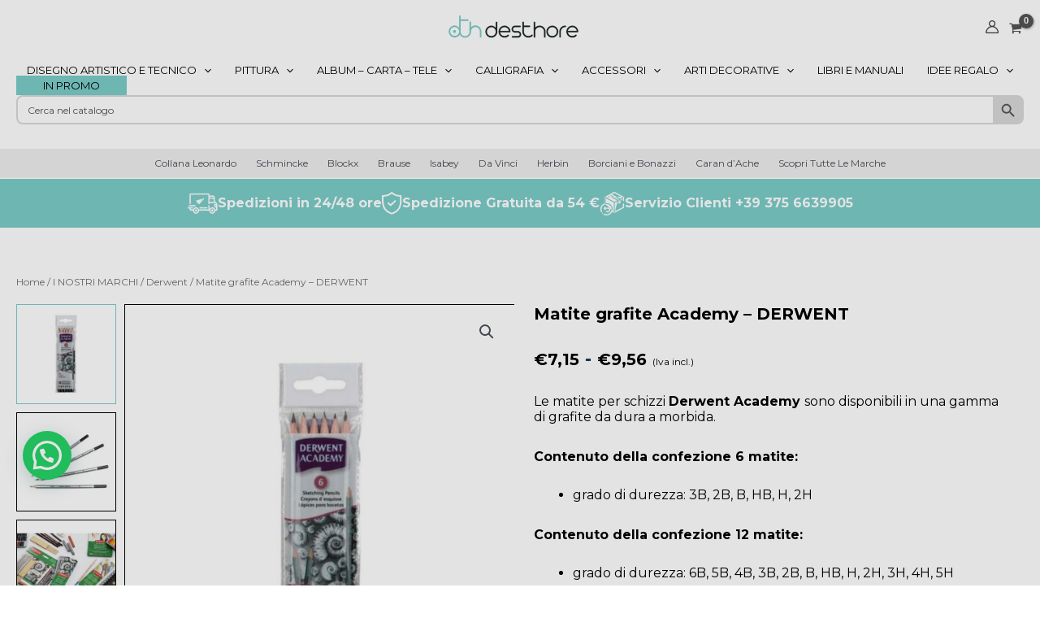

--- FILE ---
content_type: text/css
request_url: https://desthore.com/wp-content/themes/thema-personalizzato-desthore/style.css?ver=1.0.0
body_size: 16510
content:
/**
Theme Name: prova Child Theme 
Author: Daniele Rizzo
Author URI: http://wpastra.com/about/
Description: Astra is the fastest, fully customizable & beautiful theme suitable for blogs, personal portfolios and business websites. It is very lightweight (less than 50KB on frontend) and offers unparalleled speed. Built with SEO in mind, Astra comes with schema.org code integrated so search engines will love your site. Astra offers plenty of sidebar options and widget areas giving you a full control for customizations. Furthermore, we have included special features and templates so feel free to choose any of your favorite page builder plugin to create pages flexibly. Some of the other features: # WooCommerce Ready # Responsive # Compatible with major plugins # Translation Ready # Extendible with premium addons # Regularly updated # Designed, Developed, Maintained & Supported by Brainstorm Force. Looking for a perfect base theme? Look no further. Astra is fast, fully customizable and beautiful theme!
Version: 1.0.0
License: GNU General Public License v2 or later
License URI: http://www.gnu.org/licenses/gpl-2.0.html
Text Domain: prova-child-theme
Template: astra
*/

/* oniro */
/* standard */
html {
	min-width:320px;
	width:100%;
}
.width-100 {
    width:100%;
}
a {
    color: #7ACCC8;
}

@media (min-width: 1201px) {
.max-width-50-desthore { 
    max-width:50%;
}
	.max-width-custom-double {
		    margin-left: 0px!important;
	}
}
.max-width-100 { 
    max-width:100%;
}
.entry-content > .section-standard {
    padding-top:100px;
    padding-bottom:0px;
}
.entry-content > .section-standard3 {
    padding-top:100px;
    padding-bottom:50px;
}
.entry-content > .section-standard2 {
    padding-top:100px;
    padding-bottom:100px;
}
.text-align-left {
	text-align:left!important;
}
.text-align-right {
	text-align:right;
}
.text-align-center {
	text-align:center!important;
}
.img-100,
.img-100 img {
    width:100%!important;
}
.margin-bottom-0 {
    margin-bottom:0px;
}
.justify-content-center {
    justify-content: center;
}    
.margin-bottom-10 {
    margin-bottom:10px;
}
.margin-bottom-20 {
    margin-bottom:20px;
}
.margin-top-0 {
    margin-top:0px!important;
}
.max-width-800 {
    max-width:800px!important;
}
.max-width-900 {
    max-width:900px!important;
}
.margin-auto {
    margin:auto;
}
.max-width-600 {
    max-width:600px;
}
.max-width-500 {
    max-width:500px;
}
.max-width-p {
    max-width:1350px;
    width:100%;
    margin-left:auto;
    margin-right:auto;
}
.max-width-custom-double {
    max-width: min(45%, 550px)!important;
}
.max-width-custom-double-bis {
    max-width: min(90%, 550px)!important;
}
.button-custom-a,
.woocommerce-js div.product form.cart .button.single_add_to_cart_button,
li .astra-shop-summary-wrap a.add_to_cart_button,
li .astra-shop-summary-wrap a.product_type_simple,
.button-custom-a2 a,
.wp-block-button.button-custom-a2 a.wp-block-button__link {
    font-family: 'Montserrat';
    background-color: #7ACCC8;
    color:#fff;
    padding:10px 30px;
    display:inline-block;
    font-weight:700;
    font-size:16px;
    border-radius:0px;
    letter-spacing: 0;
    
}
.button-custom-a:hover,
.button-custom-a2 a:hover,
.wp-block-button.button-custom-a2 a.wp-block-button__link:hover,
.woocommerce-js div.product form.cart .button.single_add_to_cart_button:hover,
li .astra-shop-summary-wrap a.add_to_cart_button:hover,
li .astra-shop-summary-wrap a.product_type_simple:hover{
    opacity:0.7;
    color:#fff;
}
.button-custom-a:focus {
    color:#fff;
}
.font-weight-700 {
    font-weight:700!important;
}
.anchorlink {
    height:0px; 
    top: -290px;
    position: relative;
}
.full-width-section {
    width: calc(100vw - 0px);
    position: relative;
    left: calc(50% + 0px);
    margin-left: -50vw!important;
    margin-right: -50vw!important;
    padding: 0;
    box-sizing: border-box;
    max-width: none!important;
}
/* site */
/* product */
.section-breadcrumbs {
    padding-top: 0px!important;
    padding-bottom: 20px!important;
}
.woocommerce-breadcrumb,
.woocommerce-breadcrumb a,
.section-breadcrumbs span,
.section-breadcrumbs span a
{
    font-size: 12px!important;
    font-weight: 400;
    line-height: 14px;
    text-align: left;
    color:#736D6D!important;
    margin-bottom:20px!important;
    font-family: 'Montserrat';
}
.style-h1,
.entry-content .style-h1,
.style-h1-bis,
.entry-content .style-h1-bis {
    font-size:48px;
    font-family: 'Montserrat';
    font-weight: 700;
    line-height: 48px;
    text-align: left;
    color: #fff!important;
}
.style-h1-bis,
.entry-content .style-h1-bis {
    color: #ED5E13!important;
    text-align: center;
}
.single-product .product_title,
.style-h3,
.single-product .style-h3,
.fbtpfw_main.layout1 h3 {
    font-family: 'Montserrat';
    font-size: 20px;
    font-weight: 700;
    line-height: 24px;
    text-align: left;
    color: #000000!important;
    margin-bottom:30px!important;
}
.style-h4,
.entry-content .style-h4 {
    font-size:36px;
    font-family: 'Montserrat';
    font-weight: 700;
    line-height: 44px;
    text-align: left;
    color: #7accc8!important;
}
.entry-content .style-h4-categorie {
    font-size:24px;
    font-family: 'Montserrat';
    font-weight: 400;
    line-height: 30px;
    text-align: center;
    color: #2f2f2f!important;
}
.fbtpfw_main.layout1 h3 {
    margin-bottom:10px!important;
}
.woocommerce-review-link {
    font-family: 'Montserrat';
    font-size: 12px;
    font-weight: 400;
    line-height: 12px;
    text-align: left;
    color: #000000;
}
.woocommerce-product-rating {
    margin-bottom:0px!important;
}
.single-product .price .woocommerce-Price-amount {
    font-family: 'Montserrat';
    font-size: 20px;
    font-weight: 700;
    line-height: 24px;
    text-align: left;
    color: #000000;
}
.single-product .price .woocommerce-price-suffix {
    font-family: 'Montserrat';
    font-size: 12px;
    font-weight: 400;
    line-height: 12px;
    text-align: left;
    color: #000000;
}
.single-product .woocommerce-product-details__short-description,
body.single-product div.product .woocommerce-product-details__short-description,
.single-product .woocommerce-product-details__short-description p,
.style-par1,
.fbtpfw_product_title,
.fbtpfw_product_title a {
    font-family: 'Montserrat';
    font-size: 16px;
    line-height: 19px;
    margin-top:30px;
    color: #000000;
    font-weight:400;
}
.block-payment {
    margin-top: 40px;
    margin-bottom:50px;
}
.block-card-payment {
    display: flex;
    align-items: center;
    justify-content: flex-start;
    align-content: center;
    flex-wrap: wrap;
    gap: 30px;
}
.block-card-payment2 .block-card-payment {
    justify-content: center;
    padding-bottom:20px;
}
.variations_form {
    float:left;
    width:100%;
}
.block-politica-reso {
    float: left;
    width: 100%;
}
.block-politica-reso > div:nth-child(1) {
    width: 10%;
}
.block-politica-reso > div:nth-child(2) {
    margin-left: calc(10% + 10px);
    margin-bottom: 0;
    width:auto;
    display: flex;
    justify-content: flex-start;
    align-items: stretch;
}
.style-par2 {
    color:#2C2828;
    font-size:12px;
    font-family: 'Montserrat';
    line-height:14px;
    margin-top:10px;
}
.style-par3 {
    color:#000;
    font-size:14px;
    font-family: 'Montserrat';
    line-height:17px;
    margin-top:0px;
    margin-bottom:0px
}
.style-par5 {
    font-family: 'Montserrat';
    font-size: 16px;
    line-height: 19px;
    color: #fff;
    font-weight:500;
}
.style-par6 {
    color: #2f2f2f;
    font-family: 'Montserrat';
    font-size: 20px;
    line-height: 25px;
    font-weight:400;
}
.style-par7 {
    color: #2f2f2f;
    font-family: 'Montserrat';
    font-size: 21px;
    line-height: 26px;
    font-weight:400;
}
.wrap-politica-reso {
    display: flex;
    align-items: center;
    justify-content: center;
    align-content: center;
    gap: 10px;
    max-width:24%;
    background-color: #f2f2f2;    
    padding: 20px;
}
.wrap-politica-reso2 {
    background-color: #fff;   
    max-width:550px; 
}
.wrap-politica-reso a{
    color:#000;
    font-family: 'Montserrat';
}
/* gallery */
.woocommerce-product-gallery__image.flex-active-slide,
.ast-woocommerce-product-gallery__image img {
    border:1px solid #000000;
}
/* variation single product */
form.variations_form {
    margin-top:80px;
    margin-bottom:80px;
}
.woo-variation-swatches .variable-items-wrapper .variable-item:not(.radio-variable-item) {
    box-shadow: none!important;
    border:1px solid #000;
    border-radius:5px!important;
    padding: 5px;
}
.woo-variation-swatches .wvs-style-squared.variable-items-wrapper .variable-item:not(.radio-variable-item).button-variable-item .variable-item-span {
    font-size:15px;
    color:#000;
    font-weight:300;
    font-family: 'Montserrat';
}
td.value-color ul {
    display: flex;
    flex-wrap: wrap;
    align-items: stretch;
    justify-content: flex-start;
    align-content: flex-start;
    list-style-type: none;
    gap: 10px;
    margin-left:0px;
}
td.value-color ul > li {
    flex: 0 0 18%;
    margin-bottom:10px;
    border:1px solid #F2F2F2CC;
    cursor:pointer;
}
td.value-color ul > li > div {
    background-color: #F2F2F2CC;
    padding: 20px;
    height: 100%;
    display: flex;
    flex-direction: column;
    justify-content: space-between;
}
.item-variation0 img {
    width: 100%;
    border:1px solid #000;
    height:100px!important;
    object-fit: contain;
}
.item-variation0 {
    text-align:center;
}
td.value-color .variation-title,
td.value-color .variation-description,
td.value-color .variation-price,
td.value-color .variation-price * {
    font-size:16px;
    font-weight:400;
    line-height:19px;
    color:#000;
    font-family: 'Montserrat';
}
td.value-color .variation-sku {
    font-size:10px;
    font-weight:400;
    line-height:12px;
    color:#000;
    font-family: 'Montserrat';
}
.item-variation2 {
    display:flex;
    align-items: center;
    justify-content: space-between;
    min-height:70px;
}
.item-variation1 {
    margin-top:10px;
    display: flex;
    align-items: center;
    justify-content: space-between;
}
.variation-description {
    margin-bottom:10px;
}
.item-variation1,
.variation-sku {
    border-bottom: 1px solid #000;
    padding-bottom: 10px;
    margin-bottom: 10px;
}
.open {
    height: 12px;
    width: 12px;
    background-color: #32A836;
    min-width:12px;
}
.close {
    height: 12px;
    width: 12px;
    background-color: #ED7C00;
}
.open-qt {
    font-size:12px;
    font-weight:400;
    line-height:15px;
    font-family: 'Montserrat';
    color:#32A836;
}
.ultimi-qt {
    font-size:12px;
    font-weight:400;
    line-height:15px;
    font-family: 'Montserrat';
    color:#A84E32;
}
.variation-stock-quantity {
    line-height:15px;
}
.close-qt {
    font-size:12px;
    font-weight:400;
    line-height:15px;
    font-family: 'Montserrat';
    color:#ED7C00;
}
.ast-single-tab[data-tabs="tab-additional_information"] {
    display:none!important;
}
.single-product.woocommerce-js div.product .woocommerce-tabs {
    padding-top:0px;
}
.ast-single-tab[data-tabs="tab-description"] {
    width: 100vw; 
    position: relative;
    left: calc(-50vw + 50%);
    box-sizing: border-box; 
    padding-top:80px;
    background-color:#F2F2F2;
    padding-bottom:20px;
    display: flex;
    flex-direction: column;
}
.ast-single-tab[data-tabs="tab-description"] > * {
    margin-left: auto!important;
    margin-right: auto!important;
    padding-left: 20px!important;
    padding-right: 20px!important;
    width:100%;
 }
 div.product.ast-product-tabs-layout-distributed .ast-distributed-header {
    font-size:20px!important;
    line-height:25px!important;
    font-weight:700!important;
    font-family: 'Montserrat';
    margin-bottom: 15px;
 }
 .section-perche-scegliere {
     padding-top:40px;
 }
 .perche-scegliere-desthore {
     
 }
 .wrap-group-perche-scegliere-desthore {
    display: flex;
    align-items: center;
    justify-content: space-between;
    align-content: center;
    flex-wrap: wrap;
    gap:20px;
}
.wrap-group-perche-scegliere-desthore > div {
    flex: 1 1 calc(33.333% - 20px); 
    box-sizing: border-box; 
    padding: 20px; 
    text-align: center;
    margin-bottom:20px;
}
.wrap-group-perche-scegliere-desthore > div > img {
    margin-bottom:20px;
}
.wrap-group-perche-scegliere-desthore > div p {
    font-size:16px;
    line-height:19px;
    font-weight:700;
    font-family: 'Montserrat';
    margin-bottom: 5px;
    color:#000000;
}
.wrap-group-perche-scegliere-desthore > div p.title-group-perche-scegliere-desthore,
.wrap-group-perche-scegliere-desthore > div span.title-group-perche-scegliere-desthore{
    color:#7ACCC8;
}
.ast-single-tab[data-tabs="tab-reviews"] {
    display: flex;
    width: 100%;
    gap: 80px;
}
.ast-single-tab[data-tabs="tab-reviews"] > div {
    flex: 1;
}
.woocommerce .up-sells h2, .woocommerce .related.products h2 {
    font-size:20px;
    line-height: 24px;
    font-weight:700;
    font-family: 'Montserrat';
    color:#000;
}
/* scheda prodotto */
ul.products {
    
}
ul.products > li img,
.related .owl-item > li img,
#owl-carousel2 .owl-item  li img {
    border:1px solid #000;
}
.wt-related-products .carousel-wrap {
    padding:0px!important;
}
li .astra-shop-summary-wrap {
    display:flex;
    flex-direction:column;
    padding:0px!important;
    align-items: flex-start;
}
li .astra-shop-summary-wrap .star-rating {
    order: 1;
}
li .astra-shop-summary-wrap .ast-loop-product__link,
li .astra-shop-summary-wrap .ast-loop-product__link h2 {
    order:2;
    font-size:16px!important;
    line-height: 19px;
    font-weight:700;
    font-family: 'Montserrat';
    color:#000!important;
    min-height:72px;
}
li .astra-shop-summary-wrap .price {
    order:3;
}
/*li .astra-shop-summary-wrap .iworks-omnibus,
.single-product .iworks-omnibus{
    display:none!important;
} */
li .astra-shop-summary-wrap a.add_to_cart_button,
li .astra-shop-summary-wrap a.product_type_simple,
li .astra-shop-summary-wrap a.product_type_variable {
    order:4;
    width:auto!important;
}
li .astra-shop-summary-wrap + .xoo-wl-btn-container {
    display:none!important;
}
li .astra-shop-summary-wrap .price bdi,
li .astra-shop-summary-wrap .price span,
.fbtpfw_product_price bdi {
    font-size:16px;
    line-height: 19px;
    font-weight:700;
    font-family: 'Montserrat';
    color:#000;
}
.fbtpfw_product_price .fbtpfw_price_old bdi {
    color:#9d9595;
}
li .astra-shop-summary-wrap .price del {
    font-size: 16px;
    line-height: 19px;
}
li .astra-shop-summary-wrap .price small {
    font-size:16px;
    line-height: 19px;
    font-weight:400;
    font-family: 'Montserrat';
    color:#000;
}
.single-product .dashicons-arrow-right-alt2:before {
        content: "\f344";
        color: #fff;
}
.single-product .dashicons-arrow-left-alt2:before {
        content: "\f340";
        color: #fff;
}
.single-product .wt-related-products .owl-theme .owl-nav [class*=owl-],
.single-product .wt-related-products .owl-theme .owl-nav [class*=owl-]:hover {
    background-color:#7ACCC8!important;
}
.woocommerce.single-product .related.products {
    margin-bottom:30px;
}
.single-product .ast-sticky-add-to-cart .price .woocommerce-Price-amount   {
    font-weight: 400;
}
.single-product .ast-sticky-add-to-cart .single_link_to_cart_button button alt {
    font-family: 'Montserrat';
}
.single-product .ast-sticky-add-to-cart .ast-sticky-add-to-cart-title {
    font-size:16px;
    line-height: 19px;
    font-weight:400;
    font-family: 'Montserrat';
    color:#000;
}
#owl-carousel2 {
    display:block;
}
#owl-carousel2 .owl-nav,
#owl-carousel-brand .owl-nav,
#owl-carousel-review .owl-nav {
    display:block!important;
}
#owl-carousel2 .owl-nav > div,
#owl-carousel-brand .owl-nav > div {
    margin-top: -26px;
    position: absolute;
    top: 50%;
    transform:translate(0,-50%);
    color: #cdcbcd;
}
.single-product #owl-carousel2 .owl-nav > div {
    top:30%;
}
#owl-carousel-brand .owl-nav > div {
    margin-top: 0px;
}
#owl-carousel2 .owl-nav .owl-next,
.related.wt-related-products .owl-nav .owl-next,
#owl-carousel-brand .owl-nav .owl-next {
    right: -70px;
}
#owl-carousel2 .owl-nav .owl-prev,
.related.wt-related-products .owl-nav .owl-prev,
#owl-carousel-brand .owl-nav .owl-prev {
    left: -70px;
}
#owl-carousel2  .owl-nav .owl-next,
#owl-carousel2 .owl-nav .owl-prev,
#owl-carousel-brand  .owl-nav .owl-next,
#owl-carousel-brand .owl-nav .owl-prev,
#owl-carousel-review  .owl-nav .owl-next,
#owl-carousel-review .owl-nav .owl-prev {
    color: transparent;
    padding: 0px !important;
    margin: 20px;
    height: 40px !important;
    width: 40px !important;
    border-radius: 50% !important;
    z-index: 10000000;
    background-color: #7ACCC8!important;
}
#owl-carousel2  .owl-nav .disabled,
#owl-carousel-brand  .owl-nav .disabled,
#owl-carousel-review  .owl-nav .disabled {
    opacity: .5;
    cursor: default;
}
#owl-carousel2 .owl-nav .owl-next:before,
#owl-carousel-brand .owl-nav .owl-next:before,
#owl-carousel-review .owl-nav .owl-next:before{
    width: 100%;
    height: 100%;
    font-family: dashicons;
    content: "\f344";
    color: #fff;
    display:flex;
    align-items: center;
    justify-content: center;
    font-size: 32px !important;
}
#owl-carousel2 .owl-nav .owl-prev:before,
#owl-carousel-brand .owl-nav .owl-prev:before,
#owl-carousel-review .owl-nav .owl-prev:before {
    width: 100%;
    height: 100%;
    font-family: dashicons;
    content: "\f340";
    color: #fff;
    display:flex;
    align-items: center;
    justify-content: center;
    font-size: 32px !important;
}
.related.wt-related-products .carousel-wrap ul {
    overflow: visible;
}
.woocommerce-variation.single_variation.hidden,
.woocommerce-variation.single_variation{
    display:none!important;
}
.fbtpfw_main {
    margin-top:50px;
}
.fbtpfw_price_label {
    font-size:18px;
    line-height: 21px;
    font-weight:400;
    font-family: 'Montserrat';
    color:#000;
}
.fbtpfw_price_total {
    font-size:18px;
    line-height: 21px;
    font-weight:700;
    font-family: 'Montserrat';
    color:#000;
}
.fbtpfw_each_curprod{
    display:none!important;
}
.fbtpfw_div {
    display: flex;
    flex-direction: row;
    flex-wrap: wrap;
    align-content: center;
    align-items: flex-start;
    justify-content: flex-start;
    gap: 40px;
}
.fbtpfw_each_item {
    flex: 0 0 calc(25% - 40px);
    display: flex;
    flex-direction: column;
    position: relative;
}
.fbtpfw_product_check {
    position: absolute;
    top: 5px;
    right: 5px;
}
.layout1 .fbtpfw_product_image {
    width: 100%;
    flex: 1;
}
.layout1 .fbtpfw_product_image {
    width: 100%;
    flex: 1;
    text-align: center;
    border: 1px solid #000;
}
.layout1 .fbtpfw_product_image img {
    width: auto;
    max-width: 200px;
    height: auto;
    display: block;
    margin: auto;
}
.fbtpfw_product_title {
    margin-top:0px;
    margin-top:5px;
}
.layout1 .fbtpfw_product_price {
    text-align:left!important;
        width: 100%;
    flex: 1;
    max-width:100%;
    padding-top:0px!important;
}
.woocommerce-js div.product form.cart div.quantity {
    margin:0px!important;
}
/* header */
header .site-header-above-section-right.site-header-section>* {
    padding-left:0;
}
.ast-hfb-header header .ast-addon-cart-wrap {
    padding:0px;
}
header .site-header-above-section-right.site-header-section>div:nth-child(2) {
    margin-top:-7px;
}
header .ast-mobile-header-wrap .site-header-primary-section-right.site-header-section>div:nth-child(1) {
    margin-top:-5px;
}
.ast-mobile-header-wrap .ast-primary-header-bar, .ast-primary-header-bar .site-primary-header-wrap {
    min-height:20px;
}
.ast-desktop .ast-primary-header-bar .main-header-menu > .menu-item {
    line-height: 20px;
}
header input.is-search-input::placeholder {
    color: transparent;
    font-family: 'Montserrat';
    font-size:12px;
}
header input.is-search-input.placeholder-black::placeholder {
    color:#545454;
    font-size:12px;
    font-weight:400;
}
.under-header {
    background-color:#7ACCC8;
}
.under-header > div {
    display:flex;
    justify-content: center;
    align-content: center;
    align-items: center;
    gap: 50px;
    padding:15px 0px;
}
.under-header > div > div {
    display: flex;
    gap: 15px;
    align-items: center;
    justify-content: center;

}
.under-header > div span {
    color:#fff;
    font-size:16px;
    font-weight:700;
    line-height:20px;
    font-family: 'Montserrat';
}
.under-header > div span a {
    color:#fff;
}
.ast-desktop .ast-below-header-bar .main-header-menu > .menu-item {
    line-height: 15px;
}
.ast-below-header-bar .site-below-header-wrap {
    min-height: 15px;
}
header .ast-below-header-bar .menu-item {
    padding-top:10px;
    padding-bottom:10px;
}
header .ast-below-header-bar .menu-item a {
    color:#000;
    font-size:12px;
    font-weight:400;
    line-height:15px;
    font-family: 'Montserrat';
}
header .ast-main-header-wrap .ast-primary-header-bar {
    border:none;
}
header .ast-main-header-wrap .menu-item a {
    color:#000;
    font-size:13px;
    font-weight:400;
    line-height:14px;
    font-family: 'Montserrat';
}
header .ast-main-header-wrap .menu-item a span {
    color:#000;
}
header .ast-main-header-wrap .sub-menu .menu-item a {
    color:#000;
    font-size:12px;
    line-height:15px;
}
header .ast-main-header-wrap{
    padding-bottom:30px;
}
header .ast-main-header-wrap .is-form-style.is-form-style-3 input.is-search-input {
    border-bottom-left-radius: 8px;
    border-top-left-radius: 8px;
    border:2px solid #d9d9d9!important;
}
header .ast-main-header-wrap .is-form-style.is-form-style-3 .is-search-icon {
    border-bottom-right-radius: 8px;
    border-top-right-radius: 8px;
    border:2px solid #d9d9d9!important;
    border-left:none!important;
    background: #d9d9d9;
}
.is-form-style .is-search-submit path {
    fill:#545454;
}
/* home */
.full-width-column-two {
    max-width: 1400px!important;
    padding-left: 20px;
    padding-right: 20px;
    margin: auto!important;
}
.full-width-column-two-bis {
    max-width: calc(700px - 10%)!important;
    padding-left: 20px;
    padding-right: 20px;
    margin-left:auto!important;
    margin-right:0!important;
}
.section1 {
    background-size:50% auto!important;
}
.section-1-column {
    padding-top:150px!important;
    padding-bottom:150px!important;
}
.section2 {
    display:none!important;
}
.section4 {
    margin-top:100px;
}
.section6 {
    padding-top:0px!important;
}
.section7 {
    padding-bottom:0px!important;
    padding-top:0px!important;
}
/* contact form 7 home */
.block-contact-form7 {
    display: flex;
    width: 100%;
    max-width: 800px;
    margin: auto;
    padding-top: 10px;
    align-items: stretch;
    justify-content: center;
    align-content: center;
    gap: 20px;
    margin-bottom: 0px!important;
}
.block-contact-form7 > div:nth-child(1) {
    flex: 1;
    width: 100%;
    max-width: 100%;
}
.block-contact-form7 > div p {
    margin-bottom:0px;
    height:100%;
}
span.wpcf7-spinner {
    position: absolute;
    top: 50%;
    transform: translate(0, -50%);
}
.block-contact-form7 input[type="submit"] {
    height:100%;
    background-color: #ed5e13;
    color: #fff;
    font-size: 16px;
    font-weight: 700;
    line-height: 20px;
    font-family: 'Montserrat';
    letter-spacing: 0px;
    border: 2px solid #fff;
    border-radius: 0px;
    padding:10px 30px;
    height:52px;
}
.image-categorie,
.image-categorie img {
    height: 160px;
    object-fit: cover;
}
#owl-carousel-brand img {
    height: 140px;
    object-fit: contain;
    width: 140px;
    margin:auto;
}
#owl-carousel-brand .item {
    text-align:center;
}
.colon-perche-home h3 {
    color:#ED5E13!important;
    font-size:36px;
}
.block-home-info {
    width:100%;
}
.block-home-info > div {
    padding:0px 20px 50px 20px;
    position:relative;
}
.block-home-info > div:nth-last-child(1):after {
    display:none;
}
.block-home-info > div:after {
    height: 50%;
    width: 1px;
    background-color: #ed5e13;
    display: block;
    content: '';
    position: absolute;
    top: 50%;
    transform: translate(12px, -50%);
    right: 0;
}
.block-home-info img {
    margin:auto;
}
.block-home-info figure {
    text-align:center;
}
.style-h4-quart,
.entry-content .style-h4-quart{
    font-size:24px;
    font-family: 'Montserrat';
    font-weight: 700;
    line-height: 30px;
    text-align: center;
    color: #ed5e13!important;
}
.style-h4-quint,
.entry-content .style-h4-quint {
    font-size:24px;
    font-family: 'Montserrat';
    font-weight: 700;
    line-height: 30px;
    text-align: center;
    color: #7ACCC8!important;
}
.block-home-info p {
    text-align:center;
}
.block-home-info p a {
    color:#000000;
}
.block-home-info
.style-h4-quart,
.block-home-info p {
    text-transform: uppercase;
}
.wpcf7-list-item {
    margin:0px;
}
.wpcf7-acceptance {
    margin-top: 10px;
    display: block;
    color:#fff;
}
.wpcf7-acceptance a {
    color:#fff;
}
/* review home */
.recent-positive-reviews {
    padding-bottom: 100px;
}
.woocommerce-page .recent-positive-reviews {
    padding-bottom: 100px;
    max-width: 1400px;
    margin: auto;
}
.recent-positive-reviews .review-item {
    padding:0px 5px;
}
.recent-positive-reviews .review-item > div {
    border:2px solid #7accc8;
    background-color:#f2f2f2;
    padding:20px;
}
.recent-positive-reviews .review-item > div .review-item-comment,
.recent-positive-reviews .review-item > div p {
    font-size:20px;
    font-weight:500;
    line-height:30px;
    font-family: 'Montserrat';
    color:#2f2f2f;
}
.recent-positive-reviews .review-item > div .review-item-comment {
    padding-bottom:10px;
    margin-bottom:10px;
    border-bottom:2px solid #ed5e13;
}
.recent-positive-reviews .review-item > div p {
    margin-bottom:0px;
}
.recent-positive-reviews .review-item .star {
    font-size:16px;
}
.recent-positive-reviews .review-item .star.full-star{
    color:#ffe554;
}
.recent-positive-reviews .review-item > div .review-item-comment p:nth-child(2) {
    display: -webkit-box;
    -webkit-box-orient: vertical;
    -webkit-line-clamp: 8;
    overflow: hidden;
    text-overflow: ellipsis;
    min-height: 241px;  
    max-height: 241px;
}
.recent-positive-reviews .review-item > div .review-item-comment p:nth-child(1) {
    display: -webkit-box;
    -webkit-box-orient: vertical;
    -webkit-line-clamp: 3;
    overflow: hidden;
    text-overflow: ellipsis;
    min-height: 85px;  
    max-height: 85px;
    margin-bottom:10px;
} 
#owl-carousel-review .owl-nav > div {
    margin-top: -26px;
    position: absolute;
    bottom: -50px;
    transform:translate(0,100%);
    color: #cdcbcd;
}
#owl-carousel-review .owl-nav .owl-next {
    left: calc(50% + 50px);
    transform: translate(-100%, 100%);
}
#owl-carousel-review .owl-nav .owl-prev {
    left: calc(50% - 50px);
    transform: translate(-100%, 100%);
}
/* product home */
.custom-product-layout {
    padding:0px 5px;
    height:100%;
}
.custom-product-layout > div,
.cross-sells ul.products > li  {
    border:0px solid #000;
    background-color:#fff;
    padding:5px;
    display: flex;
    flex-direction: column;
    justify-content: space-between;
    height:100%;
}
.custom-product-layout .product-image,
body.archive .products li.ast-article-post img,
.cross-sells ul.products > li img,
.products-promo-custom-a > li img {
    border:2px solid #7accc8;
    margin-bottom:10px;
    position:relative;
    padding:20px;
}
.custom-product-layout .product-image img,
body.archive .products li.ast-article-post img,
.products-promo-custom-a > li img {
    object-fit: contain;
    object-position: center;
    margin:auto;
}
body.archive .products li.ast-article-post img.show-on-hover,
.products-promo-custom-a > li img.show-on-hover {
    display:none;
}
.custom-product-layout .sale-notice,
body.archive .products li.ast-article-post .sale-notice,
.products-promo-custom-a > li .sale-notice {
    position:absolute;
    top:10px;
    left:10px;
    background-color:#90fb94;
    color:#000;
    font-size:16px;
    font-weight:700;
    line-height:20px;
    font-family: 'Montserrat';
    padding:5px;
}
.custom-product-layout .product-title,
body.archive .products li.ast-article-post .product-title,
.products-promo-custom-a > li .product-title {
    color:#000;
    font-weight:700;
    font-size:16px;
    line-height:20px;
    font-family: 'Montserrat';
}
.custom-product-layout .product-title a,
body.archive .products li.ast-article-post .product-title a,
.products-promo-custom-a > li .product-title a {
    color:#000;
}
.custom-product-layout .add_to_cart_inline,
.products-promo-custom-a .add_to_cart_inline {
    margin-bottom:0px;
    color:#000;
    font-weight:400;
    font-size:16px;
    line-height:20px;
    font-family: 'Montserrat';
    padding-left:0px!important;
    padding-right:0px!important;
}
.custom-product-layout .add_to_cart_inline ins .woocommerce-Price-amount,
.products-promo-custom-a .add_to_cart_inline ins .woocommerce-Price-amount {
    font-weight:700;
}
.custom-product-layout .add_to_cart_inline small,
.products-promo-custom-a .add_to_cart_inline small {
    font-size:100%;
}
.custom-product-layout .add_to_cart_inline a.button.add_to_cart_button,
.custom-product-layout .add_to_cart_inline a.button.product_type_variable,
body.archive .products li.ast-article-post .button.product_type_simple,
body.archive .products li.ast-article-post .button.product_type_variable,
.products-promo-custom-a .button.product_type_simple,
.products-promo-custom-a .button.product_type_variable {
    display:flex;
    margin:0px;
    background-color:transparent!important;
    border:none;
    color:#000;
    font-weight:400;
    line-height:20px;
    font-family: 'Montserrat';
    padding:0px;
    margin-top:10px;
    gap: 10px;
    font-size:15px!important;
    align-items: center;
}
.custom-product-layout .add_to_cart_inline a.button.add_to_cart_button:before,
.custom-product-layout .add_to_cart_inline a.button.product_type_variable:before,
body.archive .products li.ast-article-post .button.product_type_simple:before,
body.archive .products li.ast-article-post .button.product_type_variable:before,
.products-promo-custom-a .button.product_type_simple:before,
.products-promo-custom-a .button.product_type_variable:before  {
    content: '';
    background-image: url(/wp-content/themes/thema-personalizzato-desthore/assets/image/cart.png);
    display: block;
    height: 30px;
    width: 30px;
    background-position: center;
    background-repeat: no-repeat;
    background-size: 70% auto;
    background-color: #7accc8;
    padding: 5px;
}
.woocommerce-pagination-custom-a .page-numbers.current {
    background: #7ACCC8;
    color: #000000;
}
.woocommerce-pagination-custom-a {
    display:flex;
    justify-content: flex-end;
}
.woocommerce-pagination-custom-a .page-numbers {
        background: #f2f2f2;
    color: #000000;
    line-height: 1;
    font-size: 1em;
    font-weight: 400;
    padding: 0.75em;
    border: 1px solid #0c4254;
    margin: 0 2px 2px 0;
    display: inline-block;
    min-width: 2.5em;
    text-align: center;
}
.column-owl-home  .owl-carousel .owl-nav > div {
    margin-top: -26px;
    position: absolute;
    bottom: -50px;
    transform:translate(0,100%);
    color: #cdcbcd;
}
.column-owl-home .owl-carousel .owl-nav .owl-next {
    left: calc(0% + 70px);
    transform: translate(50%, 100%);
}
.column-owl-home .owl-carousel .owl-nav .owl-prev {
    left: calc(0% - 0px);
    transform: translate(50%, 100%);
}
.column-owl-home .owl-carousel .owl-stage {
    display: flex;
    align-items: stretch;
}
.column-owl-home .owl-carousel  .owl-nav .owl-next,
.column-owl-home .owl-carousel .owl-nav .owl-prev {
    color: transparent;
    padding: 0px !important;
    margin: 20px;
    height: 40px !important;
    width: 40px !important;
    border-radius: 50% !important;
    z-index: 10000000;
    background-color: #7ACCC8!important;
}
.column-owl-home .owl-carousel  .owl-nav .disabled {
    opacity: .5;
    cursor: default;
}
.column-owl-home .owl-carousel .owl-nav .owl-next:before{
    width: 100%;
    height: 100%;
    font-family: dashicons;
    content: "\f344";
    color: #fff;
    display:flex;
    align-items: center;
    justify-content: center;
    font-size: 32px !important;
}
.column-owl-home .owl-carousel .owl-nav .owl-prev:before {
    width: 100%;
    height: 100%;
    font-family: dashicons;
    content: "\f340";
    color: #fff;
    display:flex;
    align-items: center;
    justify-content: center;
    font-size: 32px !important;
}
.column-owl-home {
    padding-bottom:50px;
}
/* servizi */
.ast-breadcrumbs-wrapper {
    display:none!important;
}
.column-section-6 {
    background-color: #F2F2F2;
    border: 2px solid #7accc8;
    padding: 20px;
    margin-top:20px!important;
}
.column-section-6 .style-par1 {
    margin-top:20px;
}
/* contact form 7 servizi */
.block-standard-contact-form7 {
    display: flex;
    width: 100%;
    max-width: 800px;
    margin: auto;
    padding-top: 10px;
    align-items: stretch;
    justify-content: center;
    align-content: center;
    gap: 20px;
    margin-bottom: 0px!important;
    flex-direction: column;
}
.block-standard-contact-form7 .half-row-custom-a {
    display: flex;
    gap: 20px;
}
.block-standard-contact-form7 .row-custom-a {
    display:flex;
    flex-direction: column;
}
.block-standard-contact-form7 input[type="email"],
.block-standard-contact-form7 input[type="text"],
.block-standard-contact-form7 textarea {
    font-size:16px;
    font-weight:400;
    line-height:20px;
    font-family: 'Montserrat';
    border:2px solid #7ACCC8;
    color:#2F2F2F;
}
.block-standard-contact-form7 input[type="email"]:focus,
.block-standard-contact-form7 input[type="text"]:focus,
.block-standard-contact-form7 textarea:focus {
    border:2px solid #7ACCC8;
}
.block-standard-contact-form7 .wpcf7-acceptance {
    margin-top:-10px;
}
.block-standard-contact-form7 .wpcf7-acceptance,
.block-standard-contact-form7 .wpcf7-acceptance a {
    color:#2F2F2F;
    font-size:16px;
    font-weight:400;
    line-height:20px;
    font-family: 'Montserrat';
}
.block-standard-contact-form7 > div p {
    margin-bottom:0px;
    height:100%;
}
span.wpcf7-spinner {
    position: absolute;
    top: 50%;
    transform: translate(0, -50%);
}
.block-standard-contact-form7 input[type="submit"] {
    background-color: #7ACCC8;
    color: #fff;
    font-size: 16px;
    font-weight: 700;
    line-height: 20px;
    font-family: 'Montserrat';
    letter-spacing: 0px;
    border: 2px solid #7ACCC8;
    border-radius: 0px;
    padding:10px 30px;
    width:100%;
    height:52px;
}
/* 404 */
body.error404  {
    background-color:#fff!important;
}
.error404.ast-separate-container #primary {
    margin-top:0px;
    margin-bottom:0px;
}
.align-items-stretch {
    align-items: stretch!important;
}
/* category */
.widget-area.secondary .sidebar-main {
    background-color:#f2f2f2;
    padding:20px;
}
.block-title-widget p, 
.block-title-custom-a p {
    color:#7ACCC8;
    font-weight:700;
    line-height:30px;
    font-size:24px;
    font-family: 'Montserrat';
    border-bottom:1px solid #ED5E13;
    padding-bottom:5px;
    margin-bottom:0px;
}
.widget-area.secondary .sidebar-main >.ast-filter-wrap > div {
    margin-bottom:10px;
}
.widget-area.secondary .sidebar-main >.ast-filter-wrap > div > p {
    margin-bottom:0px;
}
.widget-area.secondary .sidebar-main ul.wc-block-product-categories-list > li {
    padding-left:0px;
}
.widget-area.secondary .sidebar-main ul.wc-block-product-categories-list > li span {
    color:#2f2f2f;
    font-size:18px;
    font-family: 'Montserrat';
    font-weight:400;
    line-height:22px;
}
body.archive .woocommerce-pagination .page-numbers {
    display: flex;
    justify-content: flex-end;
}
body.archive .woocommerce-pagination .page-numbers li {
    border-color: #7ACCC8;
}
body.archive.woocommerce-pagination .page-numbers li span,
body.archive.woocommerce nav.woocommerce-pagination ul li a {
    background: #f2f2f2;
    color: #000000;
}
body.archive.woocommerce nav.woocommerce-pagination ul li a:focus, .woocommerce nav.woocommerce-pagination ul li a:hover, .woocommerce nav.woocommerce-pagination ul li span.current {
    background: #7ACCC8; 
    color:#000000;
}
body.archive h1.woocommerce-products-header__title.page-title {
    color:#7ACCC8;
    font-weight:700;
    line-height:44px;
    font-size:36px;
    font-family: 'Montserrat';
    margin-bottom:10px;
    text-transform: capitalize;
}
body.archive.woocommerce-js .woocommerce-breadcrumb {
    margin-bottom:10px!important;
}
body.archive .term-description p:nth-child(1) {
    /*display:none!important;*/
}
body.archive .term-description p {
    font-family: 'Montserrat';
    font-size: 20px;
    font-weight: 400;
    line-height: 24px;
    text-align: left;
    color: #000000;
}
body.archive .woocommerce-result-count,
body.archive .woocommerce-ordering
{
    font-family: 'Montserrat';
    font-size: 16px;
    font-weight: 400;
    line-height: 20px;
    text-align: left;
    color: #000000;
}
body.archive .ast-shop-toolbar-container > div.ast-shop-toolbar-aside-wrap:nth-child(1),
body.archive .ast-shop-toolbar-container > .ast-sticky-shop-filters > div.ast-shop-toolbar-aside-wrap:nth-child(1) {
    order:2;    
    margin-right: 0;
    margin-left: auto;
}
body.archive .ast-shop-toolbar-container > div.ast-shop-toolbar-aside-wrap:nth-child(2),
body.archive .ast-shop-toolbar-container > .ast-sticky-shop-filters > div.ast-shop-toolbar-aside-wrap:nth-child(2) {
    order:1;
}
body.archive.woocommerce .ast-shop-toolbar-container {
    justify-content: flex-start;
}
body.archive .woocommerce-ordering {
    background-color: #f2f2f2;
    color: #2f2f2f;
    margin-left: 10px!important;
    padding: 5px;
}
body.archive .woocommerce-ordering select.orderby {
    max-width:230px;
    padding-right: 20px;
}
.list-brand-custom-a > ul > li {
    display:none;
}
.list-brand-custom-a > ul > li > a > span {
    display:none;
}
.widget-area.secondary .sidebar-main .wc-block-price-filter__controls input[type=text] {
    max-width: 100px;
}
.widget-area.secondary .sidebar-main .wc-block-price-slider .wc-block-components-price-slider__controls {
    justify-content: start!important;
}
.woocommerce-page .widget .wc-block-price-slider .wc-block-components-price-slider__range-input-progress {
    
}
.widget-area.secondary .sidebar-main .wc-block-attribute-filter-list {
    display:flex;
    flex-direction: column;
}
.widget-area.secondary .sidebar-main .wc-block-components-checkbox .wc-block-components-checkbox__mark {
    right: 10px;
}
.block-select-filter-mb {
    display:none;
}
.woocommerce .widget .wc-block-checkbox-list li[hidden] {
    display:none;
}
.woocommerce .widget .wc-block-checkbox-list li.show-more button,
.woocommerce .widget .wc-block-checkbox-list li.show-less button
{
    color:#7ACCC8;
    margin-top:10px;
}
body.woocommerce-shop .ast-shop-toolbar-container {
    display:none;
}
body.woocommerce-shop.ast-left-sidebar #secondary {
    display:none!important;
}
body.woocommerce-shop.ast-left-sidebar #primary {
    width:100%;
    padding-left:0px;
}
body.woocommerce-shop .woocommerce-products-header,
body.woocommerce-shop .woocommerce-breadcrumb {
    text-align:center;
}
/* cart preview */
.woocommerce-js a.button, .woocommerce button.button, .woocommerce .woocommerce-message a.button, .woocommerce #respond input#submit.alt, .woocommerce-js a.button.alt, .woocommerce button.button.alt, .woocommerce input.button.alt, .woocommerce input.button, .woocommerce input.button:disabled, .woocommerce input.button:disabled[disabled], .woocommerce input.button:disabled:hover, .woocommerce input.button:disabled[disabled]:hover, .woocommerce #respond input#submit, .woocommerce button.button.alt.disabled, .wc-block-grid__products .wc-block-grid__product .wp-block-button__link, .wc-block-grid__product-onsale,
.woofc-count span {
    background-color: #7ACCC8;
}
.woofc-area.woofc-style-02 .woofc-area-bot .woofc-action .woofc-action-inner > div a, .woofc-area.woofc-style-04 .woofc-area-bot .woofc-action .woofc-action-inner > div a {
    border-color: #7ACCC8;
    color: #7ACCC8;
    text-transform: lowercase;
}
.woofc-area.woofc-style-01 .woofc-inner, .woofc-area.woofc-style-03 .woofc-inner, .woofc-area.woofc-style-02 .woofc-area-bot .woofc-action .woofc-action-inner > div a:hover, .woofc-area.woofc-style-04 .woofc-area-bot .woofc-action .woofc-action-inner > div a:hover {
    background-color: #7ACCC8;
}
.woofc-area.woofc-style-02 .woofc-area-bot .woofc-action .woofc-action-inner > div a::first-letter, .woofc-area.woofc-style-04 .woofc-area-bot .woofc-action .woofc-action-inner > div a::first-letter {
    text-transform: uppercase;
}
#woofc-area .woofc-area-top {
    background:transparent;
    padding-right: 20px;
    padding-top: 20px;
    padding-bottom: 20px;
    height: auto;
}
#woofc-area .woofc-area-heading {
    text-transform: none!important;
    border-bottom: 1px solid #ED5E13;
    font-size: 24px;
    font-family: 'Montserrat';
    font-weight: 700;
    line-height: 30px;
    color: #7ACCC8;
    padding-bottom: 10px;
}
#woofc-area .woofc-close {
    top: 20px;
    height: calc(100% - 50px);
    transform: none;
    display: flex;
    align-items: center;
}
#woofc-area .woofc-close .woofc-icon-icon10:before {
    color:#ED5E13;
    font-size:15px;
}
#woofc-area .woofc-area-mid {
    padding-top:0px;
}
#woofc-area .woofc-item-thumb {
    border:2px solid #7ACCC8;
    padding: 5px;
    width: 100px;
    flex: 0 0 100px;
}
#woofc-area .woofc-item-inner {
    display: flex;
    align-items: flex-start;
    justify-content: flex-start;
}
#woofc-area .ast-product-name a,
body.woocommerce-cart .ast-product-name a,
body.woocommerce-cart .woocommerce-Price-amount
{
    font-weight:700;
    font-size:16px;
    line-height:20px;
    font-family: 'Montserrat';
    color:#2f2f2f;
}
#woofc-area .woofc-item-info {
    /*flex:0 0 100%;*/
}
#woofc-area .woofc-area-mid .woofc-item .woofc-item-inner .woofc-item-remove {
    opacity: 1;
    visibility: visible;
    position: relative;
    top: inherit;
    right: inherit;
}
.woofc-item-info2 {
    display: flex;
    align-items: center;
    justify-content: space-between;
}
#woofc-area .woofc-item,
#woofc-area .woofc-item .woofc-item-inner,
#woofc-area .woofc-item .woofc-item-remove {
    transform: translate3d(0px, 0, 0)!important;
}
#woofc-area .woofc-item:hover .woofc-item-inner,
#woofc-area .woofc-item:hover .woofc-item-remove{
    transform: translate3d(0px, 0, 0)!important;
}
#woofc-area .woofc-icon-icon10:before {
    color:#000;
}
#woofc-area .woofc-item-price {
    font-weight:400;
    font-size:16px;
    line-height:20px;
    font-family: 'Montserrat';
    color:#2f2f2f;
}
#woofc-area .woofc-area-bot div {
    font-weight:400;
    font-size:16px;
    line-height:20px;
    font-family: 'Montserrat';
    color:#2f2f2f;
    text-decoration: none!important;
}
#woofc-area .woofc-area-bot #woofc-subtotal span.woocommerce-Price-amount,
#woofc-area .woofc-area-bot #woofc-total span.woocommerce-Price-amount,
body.woocommerce-cart table.shop_table .woocommerce-Price-amount {
    font-weight:700;
}
#woofc-area .wpcfb-progress-amount ,
.cart_totals  .wpcfb-progress-amount {
    background-color: #7accc8!important;
}
#woofc-area .wpcfb-progress-bar,
.cart_totals  .wpcfb-progress-bar {
    background-color:#d9d9d9!important;
}
#woofc-area .woofc-area-bot .woofc-action {
    margin-top:10px;
    margin-bottom:25px;
}
#woofc-area .woofc-continue {
    text-align: left;
}
#woofc-area .woofc-continue-url {    
    text-transform: none;
    border-bottom: none;
}
/* cart */
body.woocommerce-cart table.shop_table,
body.woocommerce-cart table.shop_table tr,
body.woocommerce-cart table.shop_table tr td 
{
    border:none;
}
body.woocommerce-cart table.shop_table {
    border-spacing: 0 20px;
    margin-top: -20px;
}
body.woocommerce-cart table.shop_table tr {
    margin-bottom:20px;
}
body.woocommerce-cart table.shop_table thead {
    display:none;
}
body.woocommerce-cart .product-thumbnail 
{
    border: 2px solid #7ACCC8!important;
    padding: 5px!important;
    width: 100px;
    flex: 0 0 100px;
}
body.woocommerce-cart td.product-quantity a,
body.woocommerce-cart td.product-quantity input {
    background-color:#f2f2f2!important;
    color: #2f2f2f!important;
}
body.woocommerce-cart .ast-cart-non-sticky .cross-sells > h2 {
    background-color:transparent;
}
body.woocommerce-cart .ast-cart-non-sticky .cross-sells > h2 {
    font-size:24px;
    font-weight:700;
    line-height:30px;
    font-family: 'Montserrat';
    border: none;
    padding: 0px;
    margin:0px;
    margin-bottom:30px;
}
body.woocommerce-cart .woocommerce .cross-sells ul.products .ast-article-single {
    border-bottom: none;
}
body.woocommerce-cart .cross-sells {
    border:none!important;
    padding: 0px;
}
.cross-sells ul.products {
    display: flex!important;
    align-items: stretch;
}
body.woocommerce-cart .cross-sells ul.products .ast-article-single:first-child {
    margin-top:0px;
}
.cross-sells ul.products > li {
    padding: 5px!important;
    display: flex!important;
    flex-direction: column!important;
}
.cross-sells ul.products > li .astra-shop-thumbnail-wrap > a > img.show-on-hover {
    display:none;
}
body.woocommerce-cart .woocommerce .cross-sells ul.products .ast-article-single .astra-shop-summary-wrap {
    width:100%;
}
body.woocommerce-cart .cross-sells ul.products .ast-article-single .astra-shop-thumbnail-wrap {
    width:100%;
}
body.woocommerce-cart .cross-sells ul.products .woocommerce-loop-product__title {
    font-size:16px!important;
    font-weight:700!important;
    line-height:20px;
    font-family: 'Montserrat';
    padding: 0px;
    margin:0px;
}
body.woocommerce-cart table.shop_table .product-thumbnail img, .woocommerce-page table.shop_table .product-thumbnail img {
    max-width:100%;
}
body.woocommerce-cart .cross-sells ul.products .ast-article-single .astra-shop-summary-wrap .price {
    position: relative;
    top: inherit;
    left: inherit;
    text-align: left;
    font-size: 16px!important;
    font-weight: 700!important;
    line-height: 20px;
    font-family: 'Montserrat';
    width: 100%;
    display: block;
    flex: 0 0 100%;
    max-width: 100%;
    margin-bottom:20px;
}
body.woocommerce-cart .cross-sells ul.products .ast-article-single .astra-shop-summary-wrap>.button {
    position: relative;
    top: inherit;
    left: inherit;
    text-align: left;
    font-size:16px!important;
    font-weight:700!important;
    line-height:20px;
    font-family: 'Montserrat';
}
body.woocommerce-cart .cross-sells ul.products .ast-article-single .astra-shop-summary-wrap>.button {
    display:flex;
    margin:0px;
    background-color:transparent!important;
    border:none;
    color:#000;
    font-weight:400!important;
    line-height:20px;
    font-family: 'Montserrat';
    padding:0px;
    margin-top:10px;
    gap: 10px;
    font-size:15px!important;
    align-items: center;
}
body.woocommerce-cart .cross-sells ul.products .ast-article-single .astra-shop-summary-wrap>.button:before,
body.woocommerce-cart .cross-sells ul.products .ast-article-single .astra-shop-summary-wrap>.button:before {
    content: '';
    background-image: url(/wp-content/themes/thema-personalizzato-desthore/assets/image/cart.png);
    display: block;
    height: 30px;
    width: 30px;
    background-position: center;
    background-repeat: no-repeat;
    background-size: 70% auto;
    background-color: #7accc8;
    padding: 5px;
}
.block-product-correlate {
    display:none!important;
}
.coupon-custom-a {
    background-color:#f2f2f2;
    padding:25px;
    margin-bottom:15px;
}
.coupon-custom-a + .coupon-custom-a  {
    display:none;
}
.coupon-custom-a p {
    font-family: 'Montserrat';
    font-size: 16px;
    line-height: 19px;
    margin-top:30px;
    color: #2f2f2f;
    font-weight:400;
    margin:0px;
    margin-bottom:10px;
}
.coupon-custom-a form > div {
    display:flex;
    align-items: stretch;
    justify-content: space-between;
    gap: 10px;
    margin-top: 15px;
}
.coupon-custom-a input {    
    border: 2px solid #7accc8!important;
    background-color: #f2f2f2!important;
    font-family: 'Montserrat';
    font-size: 16px;
    line-height: 20px;
    color: #2f2f2f;
    font-weight:400;
    max-width: 100%;
    width: 100%;
}
.coupon-custom-a input::placeholder {
    font-family: 'Montserrat';
    font-size: 16px;
    line-height: 20px;
    margin-top:30px;
    color: #2f2f2f;
    font-weight:400;
}
.coupon-custom-a button {
    border: 2px solid #7accc8!important;
    background-color: #7accc8!important;
    font-family: 'Montserrat';
    font-size: 16px!important;
    line-height: 20px!important;
    color: #fff;
    font-weight:700!important;
    border-radius:0px!important;
    letter-spacing: 0px;
}
.cart_totals {
    background-color:#f2f2f2;
    padding:25px!important;
    margin-bottom:15px!important;
}
.cart_totals p,
.cart_totals div,
.cart_totals span,
.cart_totals li,
.cart_totals td,
.cart_totals td label {
    font-family: 'Montserrat';
    font-size: 16px!important;
    line-height: 20px!important;
    margin-top:0px;
    color: #2f2f2f;
    font-weight:400;
    padding-bottom: 0px!important;
}
.cart_totals li,
.cart_totals td label {
    font-size: 14px;
    line-height: 17px;
}
.first-row-cart-totals {
    display:flex;
    justify-content: space-between;
    align-items: center;
    align-content: center;
}
body.woocommerce-cart .first-row-cart-totals .woocommerce-Price-amount {
    font-weight:400;
}
.cart_totals .woocommerce-shipping-totals td {
    padding:0px!important;
}
.cart_totals .woocommerce-shipping-totals ul#shipping_method label {
    font-weight:400!important;
    flex: 1;
}
.cart_totals .woocommerce-shipping-totals ul#shipping_method li {
    display: flex;
    justify-content: space-between;
    text-indent: 0px!important;
    padding: 0px!important;
    margin-bottom:10px!important;
    align-items: flex-start;
}
.shipping_method_custom_a {
    display: flex!important;
    justify-content: space-between;
    width: 100%;
}
.shipping_method_custom_a .woocommerce-Price-amount {
    font-weight:400!important;
}
.cart_totals .woocommerce-shipping-destination {
    margin-bottom:20px;
    margin-top:20px;
}
body.woocommerce-cart table.shop_table tr.order-total th,
body.woocommerce-cart table.shop_table tr.order-total td,
body.woocommerce-cart table.shop_table tr.cart-subtotal th,
body.woocommerce-cart table.shop_table tr.cart-subtotal td {
    padding:0px;
}
body.woocommerce-cart table.shop_table tr.order-total th,
body.woocommerce-cart table.shop_table tr.cart-subtotal th {
    font-weight:400!important;
    font-family: 'Montserrat';
    font-size: 16px!important;
    line-height: 20px!important;
    margin-top:0px;
    color: #2f2f2f;
}
body.woocommerce-cart table.shop_table tr.cart-subtotal td {
    text-align:right;
}
body.woocommerce-cart table.shop_table tr.cart-subtotal td .woocommerce-Price-amount,
body.woocommerce-cart table.shop_table tr.cart-subtotal td .woocommerce-Price-amount span,
body.woocommerce-cart table.shop_table tr.order-total td .woocommerce-Price-amount,
body.woocommerce-cart table.shop_table tr.order-total td .woocommerce-Price-amount span,
body.woocommerce-cart table.shop_table tr.order-total th {
    font-weight:700!important;
}
#ast-checkout-coupon {
    margin-top:0px!important;
    margin-bottom:0px!important;
}
body.woocommerce-cart .cart_totals .wpc-free-shipping-bar {
    padding-top:0px!important;
    padding-bottom:20px!important;
}
body.woocommerce-cart .cart_totals .wpc-free-shipping-bar .woocommerce-Price-amount {
    font-weight:400!important;
}
body.woocommerce-cart table.shop_table tr.order-total {
    margin-bottom:0px!important;
}
.checkout-button {
    border-radius:0px!important;
    letter-spacing: 0px;
    font-weight:700!important;
    font-family: 'Montserrat';
    font-size: 16px!important;
    line-height: 20px!important;
    color: #fff;
}
.block-cart-info-custom-a {
    margin-top:50px;
    border: none!important;
    padding: 30px!important;
}
.block-cart-info-custom-a .block-home-info > div  {
    padding-bottom:0px!important;
}
.block-cart-info-custom-a .block-home-info > div p {
    margin-bottom:0px!important;
}
.block-cart-info-custom-a .block-home-info > div:after {
    transform: translate(0px, -50%);
}
/* checkout */
.customer_details_custom_a > div.col-1 > div {
    background-color:#f2f2f2;
    padding:25px;
    margin-bottom:15px;
}
.customer_details_custom_a > div.col-1 > div.woocommerce-billing-fields {
    padding:25px 25px 0px 25px;
    margin-bottom:0px;
}
.customer_details_custom_a h3 {
    color:#7ACCC8;
    font-size:24px!important;
    font-weight:700!important;
    font-family: 'Montserrat';
    line-height: 29px;
    padding:0px!important;
    margin-bottom:15px!important;
    border:none!important;
}
.customer_details_custom_a p,
.customer_details_custom_a div.woocommerce-billing-fields__customer-login-label,
.customer_details_custom_a input,
.customer_details_custom_a #payment label {
    font-weight:400!important;
    font-family: 'Montserrat';
    font-size: 16px!important;
    line-height: 20px!important;
    color:#000;
}
.customer_details_custom_a input[type="email"],
.customer_details_custom_a input[type="text"],
.customer_details_custom_a input[type="tel"],
.customer_details_custom_a input[type="password"],
.customer_details_custom_a textarea,
.customer_details_custom_a select + span.select2 {
    border:2px solid #7ACCC8!important;
    background:transparent!important;
    border-radius:0px!important;
}
.customer_details_custom_a select + span.select2 .select2-selection {
    background:transparent!important;
    padding: 19px 12px 5px 12px!important;
}
.customer_details_custom_a input[type="button"] {
    letter-spacing: 0px;
    font-weight:700!important;
    font-family: 'Montserrat';
    font-size: 16px!important;
    line-height: 20px!important;
}
.customer_details_custom_a input::placeholder,
.customer_details_custom_a textarea::placeholder {
    color:#2f2f2f;
}
#billing_company_field, #billing_vatcode_field, #billing_fiscalcode_field, #billing_recipientcode_field, #billing_pecaddress_field {
    padding-bottom:0px;
    margin-bottom:0px;
    padding-top:0px;
    width: 100%;
}
#billing_company_field span, #billing_vatcode_field span, #billing_fiscalcode_field span, #billing_recipientcode_field span, #billing_pecaddress_field span {
    width:100%;
}
#billing_company_field input, #billing_vatcode_field input, #billing_fiscalcode_field input, #billing_recipientcode_field input, #billing_pecaddress_field input {
    margin-bottom:10px;
    width:100%;
}
.customer_details_custom_a h3#ship-to-different-address span {
    color: #2f2f2f;
    font-weight:700!important;
    font-family: 'Montserrat';
    font-size: 16px!important;
    line-height: 20px!important;
}
.customer_details_custom_a #payment ul.payment_methods div.payment_box {
    background-color:transparent!important;
    margin-top:0px!important;
}
.customer_details_custom_a p.cr-customer-consent {
    margin-bottom:0px!important;
}
.customer_details_custom_a #payment label {
    font-weight:700!important;
}
body.woocommerce-checkout .block-cart-info-custom-a {
    margin-top:15px;
}
body.woocommerce-checkout form .form-row label {
    font-size:16px;
    line-height:19px;
    color:#000;
    font-weight:700!important;
    font-family: 'Montserrat';
}
.ast-modern-checkout .woocommerce #payment ul.payment_methods > li {
    border-bottom:1px solid #ed5e13!important;
    padding-left: 0px!important;
}
.ast-modern-checkout .woocommerce #payment ul.payment_methods > li:nth-last-child(1) {
    border-bottom:none!important;
}
.woocommerce-terms-and-conditions-wrapper p {
    padding-left:0px!important;
}
.block-mb {
    display:none;
}
.order-custom-a {
    background-color: #f2f2f2;
    padding: 25px;
    margin-bottom:15px;
}
.order-custom-a #order_review_heading {
    margin-top:0px!important;
}
.order-custom-a th, .order-custom-a td, .order-custom-a p, .order-custom-a div, .order-custom-a label {
    font-size:16px;
    line-height:19px;
    color:#2f2f2f;
    font-family: 'Montserrat';
}
.order-custom-a .shop_table th {
    padding-left:0px!important;
    padding-right:0px!important;
    font-weight:400!important;
}
.order-custom-a .cart_item td {
    padding-right:0px!important;
    padding-left:0px!important;
}
.order-custom-a .cart_item img {
    border:2px solid #7accc8;
    height: 100px!important;
    width: auto!important;
}
.order-custom-a .ast-product-image {
    display: flex;
}
body.woocommerce-checkout .woocommerce #order_review .woocommerce-checkout-review-order-table tbody tr td.product-name .ast-product-image {
    display: flex;
    flex-direction: row;
    flex-wrap: nowrap;
    align-items: flex-start;
}
.order-custom-a .ast-product-name {
    padding-left:10px;
    font-weight:700!important;  
}
body.woocommerce-checkout .woocommerce #order_review .woocommerce-checkout-review-order-table tbody tr td.product-name {
    flex-direction: column;
}
.order-custom-a #shipping_method li {
    display: flex;
    padding: 0px!important;
    text-indent: 0px!important;
    font-size: 14px;
    line-height: 17px;
    color: #2f2f2f;
    font-family: 'Montserrat';
    font-weight: 400!important;
    align-items: flex-start;
    margin-bottom: 20px!important;
}
.order-custom-a #shipping_method label {
    font-weight: 400!important;
}
.order-custom-a tfoot th,
.order-custom-a tfoot td {
    padding-top:0px!important;
}
.woocommerce-page.woocommerce-checkout form #customer_details.col2-set {
    width:calc(60% - 15px);
    margin-right:15px;
}
.order-custom-a table {
    margin-bottom:0px!important;
}
.order-custom-a .cart-subtotal td .woocommerce-Price-amount {
    font-weight:700!important;
}
.block-domande-frequenti {
    max-width:700px;
    margin:auto;
    margin-top:100px;
}
.block-domande-frequenti-heading {
    text-align:center;
    font-size: 24px;
    line-height: 29px;
    color: #7accc8;
    font-family: 'Montserrat';
    font-weight: 700!important;
}
.block-domande-frequenti-item-question {
    background-color: #7accc8;
    padding:20px;
    display:flex;
    flex-direction: row;
    align-items: center;
    justify-content: space-between;
    cursor:pointer;
}
.block-domande-frequenti-item-question p {
    font-size: 16px;
    line-height: 19px;
    color: #fff;
    font-family: 'Montserrat';
    font-weight: 700!important;
    margin-bottom:0px;
}
.block-domande-frequenti-item-question img {
    max-width:20px;
    height:auto;
}
.block-domande-frequenti-item-answer {
    padding:20px;
    display:none;
    background-color: #f2f2f2;
}
.block-domande-frequenti-content > .block-domande-frequenti-item {
    margin-bottom:15px;
}
.block-domande-frequenti-content > .block-domande-frequenti-item:nth-child(1) .block-domande-frequenti-item-answer {
    display:block;
}
.block-domande-frequenti-item-answer p {
    color:#2f2f2f;
    margin-bottom:0px;
}
.customer_details_custom_a > div.col-1 > div.block-dk {
    padding:0px!important;
}
.wpcfb-progress-amount {
    background-color: #7accc8!important;
}
.wpcfb-progress-bar {
    background-color:#f2f2f2!important;
}
.woocommerce-js .astra-cart-drawer .astra-cart-drawer-content .woocommerce-mini-cart__buttons a.checkout {
    border-color:#7accc8!important;
}.woocommerce-js .astra-cart-drawer .astra-cart-drawer-content .woocommerce-mini-cart__buttons .button:not(.checkout):not(.ast-continue-shopping){
    border-color:#7accc8!important;
    color:#7accc8!important;
}
header {
    z-index:1001!important;
}
.under-header {
    z-index:1000!important;
}
.block-filter-custom-a .show-more {
    display:none!important;
}
.woocommerce .widget .block-filter-custom-a .wc-block-checkbox-list li[hidden] {
    display:block;
}
.woocommerce .widget .block-filter-custom-a .wc-block-checkbox-list {
    max-height: 300px;
    overflow: auto;
}
/* sticky header */
@media (min-width: 922px) {
    .woocommerce-checkout .under-header {
        top: 73px; 
    }
    .under-header {
        position: fixed!important;
        top: 220px; 
        width: 100%;
        z-index: 2;
    }
    #page > header {
        position: fixed!important;
        top: 0px; 
        width: 100%;
    }
    header, .under-header {
    }
    #page > header .ast-main-header-wrap {
    }
    #page > header .ast-main-header-wrap {
        padding-bottom: 30px;
        background-color: #fff;
    }
    .site-content {
        margin-top:280px;
    }
    body.woocommerce-checkout .site-content {
        margin-top:150px;
    }
}
@media (max-width: 1237px) {
    .site-content {
        margin-top:318px;
    }
    body.woocommerce-checkout .site-content {
        margin-top:100px;
    }
    .under-header {
        top: 259px; 
    }
}
@media (max-width: 989px) {
    .site-content {
        margin-top:318px;
    }
    body.woocommerce-checkout .site-content {
        margin-top:100px;
    }
    .under-header {
        top: 259px; 
    }
}
@media (max-width: 921px) {
    #ast-mobile-header.sticky {
        position: fixed!important;
        top: 0px; 
        width: 100%;
    }
    .site-content {
        margin-top:0px;
    }
    body.woocommerce-checkout .site-content {
        margin-top:0px;
    }
    .menu-item-50134 {
        background-color: #7ACCC8;
    padding: 0px!important;
    display: inline-block!important;
    width: auto!important;
    margin-left: 20px;
    }
}
/*********/
#qlwapp {
    left: 0!important;
    right: auto!important;
}
.qlwapp-toggle {
    margin-left:20px!important;
}
#woofc-count {
    right: 20px;
    left: auto;
    bottom: 20px!important;
}
#ast-scroll-top {
    background-color: #7accc8!important;
}
.archive.woocommerce .ast-container {
    flex-wrap:wrap;
}
.archive.woocommerce .ast-container .block-subfooter-woo {
    flex: 0 0 100%;
    width:100%;
}
ul.variable-items-wrapper li.selected {
    background-color: #7ACCC8!important;
}
ul.variable-items-wrapper li.selected span {
    color:#fff!important;
    font-weight: 600!important;
}
.single-product .ast-on-card-button {
    top:50px!important;
}
.single-product #qlwapp.qlwapp-bottom-left, .single-product #qlwapp.qlwapp-bottom-right {
    bottom:80px;
}
.single-product #woofc-count,
.single-product .joinchat__button {
    bottom: 120px!important;
}
.single-product #ast-scroll-top {
    bottom:190px;
}
.woocommerce-shipping-methods .shipping_method_custom_a {
    text-align:left;
}
.ast-blog-meta-container {
    display:none!important;
}
body.search main > .ast-row {
    display: flex;
    flex-wrap: wrap;
    align-items: stretch;
    margin-top: 50px;
}
body.search main > .ast-row > article {
    flex: 0 0 33%;
    background: transparent;
}
body.search main > .ast-row > article > div {
    background: #fff;
    padding: 20px!important;
}
body.search main > .ast-row > article img {
    max-height: 200px;
    width: 100%;
    object-fit: contain;
}
body.search main .ast-read-more-container a {
    color: #7ACCC8!important;
}
.post-page-numbers.current .page-link, .ast-pagination .page-numbers.current {
    background-color: #7ACCC8!important;
        border-color: #7ACCC8;
}
body.search main .ast-pagination a,body.search main  .nav-links a {
    color: #7ACCC8!important;
}
body.search .ast-archive-description {
    background: transparent!important;
}
.section8 a {
    color:#2f2f2f!important;
}
/* promo */
.products-promo-custom-a {
    grid-template-columns: repeat(3,minmax(0,1fr));
}
/* edit */
.custom-description-archive {
    margin-left:auto;
    margin-right:auto;
    padding-left: 20px;
    padding-right: 20px;
    font-size: 20px;
    line-height: 25px;
    color: #2f2f2f;
    font-family: 'Montserrat';
    font-weight: 400!important;
    margin-bottom:0px;
}
.out-of-stock-message-label {
    font-weight: bold;
    position: absolute;
    left: 0;
    top: 50px;
    color: var(--ast-global-color-3);
    background-color: var(--ast-global-color-5);
    width: fit-content;
    border-radius: 20px;
    padding: 0.4em 0.8em;
    font-size: .87em;
    font-weight: 500;
    line-height: normal;
    letter-spacing: normal;
    box-shadow: 0 4px 4px rgba(0,0,0,0.15);
    text-transform: uppercase;
    left: 161px;
}
.woocommerce-js input[type=number] {
    max-width:100px;
}
.single-product .summary.entry-summary .stock.out-of-stock,
.single-product .summary.entry-summary .stock.out-of-stock + .xoo-wl-btn-container {
    display:none!important;
}
.woocommerce-js div.product div.images .flex-viewport > .woocommerce-product-gallery__wrapper .woocommerce-product-gallery__image:not(.flex-active-slide) {
    visibility:hidden;
} 
#add-cart-to-variation {
    z-index:10;
    cursor: pointer;
    text-align: center;
}
.select-variation-custom-a {
    cursor: default!important;
    box-shadow: 0px 0px 10px 1px #2f2f2f;
}
.add-cart-to-variation-select {
    box-shadow: none!important;
    border: 1px solid #7ACCC8;
    border-radius: 5px!important;
    padding: 2px 5px;
    background-color: #7ACCC8;
    color: #fff;
    font-size:15px;
    font-family: 'Montserrat';
}
.coupon-custom-a.block-extend form > p,
.block-extend > h3 {
    position:relative;
    float:none!important;
}
span.button-readmore {
    position: absolute;
    right: 0;
    cursor:pointer;
    transition: 0.5s;
}
span.button-readmore svg {
    height: 10px;
}
span.button-readmore.rot {
    transform:rotate(180deg);
}
.coupon-custom-a.block-extend form > div > div {
    display: flex;
    align-items: stretch;
    justify-content: space-between;
    gap: 10px;
    margin-top: 15px;
}
.coupon-custom-a.block-extend form > div {
    display: flex;
    align-items: stretch;
    justify-content: space-between;
    flex-direction: column;
    gap: 0px;
    margin-top: 15px;
}
.ast-modern-checkout .woocommerce #order_review .woocommerce-checkout-review-order-table tr td,
.ast-modern-checkout .woocommerce #order_review .woocommerce-checkout-review-order-table tfoot tr.order-total td {
    padding-right:0px;
}
.custom-quantity-container {
    margin-bottom:10px;
    text-align:center;
}
.custom-quantity-container input {
    padding-top:2px;
    padding-bottom:2px;
    width:100%;
}
.custom-quantity-container label {
    font-size:15px;
    margin:auto;
    font-family: 'Montserrat';
}
.single-product .ast-on-card-button {
    top: 10px!important; 
    left:10px!important;
}
.ast-shop-product-out-of-stock{
    top: 10px!important;
    left:10px!important;
    bottom: inherit!important;
    z-index: 10;
    background-color: #fff!important;
    color: var(--ast-global-color-3);
    background-color: var(--ast-global-color-5);
    width: 130px;
    border-radius: 20px;
    padding: 0.4em 0.8em!important;
    font-size: .87em;
    font-weight: 500!important;
    line-height: normal;
    letter-spacing: normal;
    box-shadow: 0 4px 4px rgba(0,0,0,0.15);
}
.ast-article-single .ahfb-svg-iconset {
    display:none!important;
}
.page-id-32 #primary {
	margin-bottom:0px!important;
}
.margin-auto-desthore {
	margin-left:auto!important;
	margin-right:auto!important;
}
.page-id-18178.ast-plain-container.ast-no-sidebar #primary {
    margin-top: 0px!important;
    margin-bottom: 0px!important;
}
.newsletter-block-gut input {
    border:none!important;
}
.newsletter-block-gut .wp-block-cwp-checkbox.cwp-checkbox.cwp-field.is-style-block > div * {
    display: inline;
    color: #fff;
}
.newsletter-block-gut .wp-block-cwp-checkbox.cwp-checkbox.cwp-field.is-style-block > div {
    display: inline;
    color: #fff;
}
.newsletter-block-gut .wp-block-cwp-checkbox.cwp-checkbox.cwp-field.is-style-block > div label:after {
content:'.';
}
.newsletter-block-gut .wp-block-cwp-checkbox.cwp-checkbox.cwp-field.is-style-block {
    display: inline;
}
.newsletter-block-gut .wp-block-cwp-checkbox.cwp-checkbox.cwp-field.is-style-block + p,
.newsletter-block-gut .wp-block-cwp-checkbox.cwp-checkbox.cwp-field.is-style-block + p a {
    display: inline-block;
    color:#fff!important;
    margin-left:2px;
}
.newsletter-block-gut .cwp-field-set label {
    color:#fff;
    font-size:18px;
}
.newsletter-block-gut form {
    max-width:750px;
    margin-left:auto;
    margin-right:auto;
    width:100%;
    padding:0px 10px;
}
.newsletter-block-gut #form-fb7ce1b1.cwp-form button.cwp-default-submit-btn {
    background-color: #ed5e13!important;
    color: #fff!important;
    font-size: 16px;
    font-weight: 700;
    line-height: 20px;
    font-family: 'Montserrat';
    letter-spacing: 0px!important;
    border: 2px solid #ed5e13!important;
    border-radius: 0px;
    padding: 10px 30px!important;
    height: 52px!important;
    text-transform: lowercase;
}
.newsletter-block-gut #form-fb7ce1b1.cwp-form button.cwp-default-submit-btn::first-letter {
    text-transform: capitalize;
}
.newsletter-block-gut input[type=checkbox] {
    display: inline-block;
    background: #e9eef2;
    color: #555;
    clear: none;
    cursor: pointer;
    line-height: 0;
    height: 1.2em;
    margin: 0px 5px 0px 0px!important;
    outline: 0;
    padding: 0;
    border-radius: 0.2em;
    text-align: center;
    vertical-align: middle;
    width: 1.4em;
    min-width: 1.4em;
    transition: all .2s linear;
}
.woocommerce-js .product-remove a.remove:before {
    display:none;
}
.ast-onsale-card {
    top:10px!important;
    left:10px!important;
}
.product.woocommerce.add_to_cart_inline a.button:not(.add_to_cart_button) {
    display:flex;
    background-color: transparent;
    color: #000;
    font-weight: 400;
    padding-left:0px;
    margin-left:0px;
}
.product.woocommerce.add_to_cart_inline a.button:not(.add_to_cart_button):before {
    
}
.cky-btn-revisit-wrapper {
    /*display:none!important;*/
    left: 35px!important;
    bottom: 90px!important;
}
.single-product .cky-btn-revisit-wrapper {
    bottom: 75px!important;
}
.order-total small.includes_tax {
    display:none!important;
}
.order-total td {
        text-align: right;
}
.cart_totals .shop_table .cart-discount td {
    padding: 0px;
}
.cart_totals .shop_table .cart-discount td div {
    display: flex;
    justify-content: space-between;
    align-items: center;
}
.cart_totals .shop_table .cart-discount td div span:nth-child(1) {
    flex:1;
}
.cart_totals .shop_table .cart-discount th {
    padding:0px;
}
.xoo-wl-btn-container.xoo-wl-btc-variable {
    display:none!important;
}
.out-of-stock-message + .xoo-wl-btn-container.xoo-wl-btc-variable {
    display:block!important;
}
.single-product div#product-9432 > form {
    display:none;
}
.single-product div#product-9432 form.variations_form {
  margin-top:0px;  
}
.single-product div#product-9432  .block-politica-reso {
    margin-bottom:50px;
}
.woocommerce-js .star-rating {
    float: none;
    margin-bottom: 10px;
}
.woocommerce-js .star-rating span::before {
    color:#ffe554;
}
p.fattura24 {
    width: 100%;
    display: flex;
}
.woocommerce-breadcrumb + .ast-onsale-card {
    display:none;
}
body.single-product .br-labels-css.br-labels-css-1 {
    display:none;
}
.owl-prev.disabled,
.owl-next.disabled{
    display:none!important;
}
/* search */
.block-search-custom-a {
    display: grid;
    column-gap: 20px;
    row-gap: 20px;
    grid-template-columns: repeat(3,minmax(0,1fr));
}
.block-search-custom-a > div {
        margin-bottom: 2.5em;
}
.block-search-custom-a > div .add_to_cart_button,
.block-search-custom-a > div a.button {
    display:none!important;
}
.pagination-search {
    
}
.pagination-search .page-numbers {
    border-color: #7ACCC8;
    margin: 0;
    text-decoration: none;
    padding: 0;
    line-height: 1;
    font-size: 1em;
    font-weight: 400;
    padding: 0.75em;
    text-align: center;
    display: inline-block;
    background: #f2f2f2;
    color: #000000;
    border: 1px solid #7ACCC8;
    min-width: 2.5em;
}
.pagination-search .page-numbers.current {
    background: #7ACCC8;
    color: #000000;
}
.pagination-search  .pagination {
    width: 100%;
    display: flex;
    justify-content: center;
    margin-top: 20px; 
}
/* filter */
.title-filter {
    color:#7accc8;
    font-size:21px;
    line-height:26px;
    font-family: 'Montserrat';
    border-bottom:1px solid #ed5e13;
    padding-bottom:10px;
    margin-bottom:10px!important;
    font-weight:700;
}
#filter_custom_woo-2 label {
    color:#2f2f2f;
    font-size:18px;
    line-height:22px;
    font-weight:400;
    font-family: 'Montserrat';
}
#filter_custom_woo-2 input[type="checkbox"] {
    -webkit-appearance: none;
    -moz-appearance: none; 
    appearance: none; 
    width: 20px; 
    height: 20px; 
    border: 2px solid #7accc8; 
    border-radius: 4px; 
    cursor: pointer; 
    outline: none; 
    transition: background-color 0.2s, border-color 0.2s; 
    vertical-align: text-top;
}
.wrap-filter,
.wrap-filter-category,
.wrap-filter-brand {
    margin-top:20px;
}
.no-border-filter, .no-border-filter p {
    border:none!important;
}
.pagination-block-category {
    display:flex;
    justify-content:flex-end;
}
.pagination-block-category span {
    border: 1px solid #7ACCC8;
    background-color:#7ACCC8;
    display: inline-block;
    margin: 0 2px 2px 0;
    color:#000;
    padding:.75em;
    line-height:1;
    text-align:center;
    min-width:2.5em;
}
.pagination-block-category a {
    border: 1px solid #7ACCC8;
    display: inline-block;
    margin: 0 2px 2px 0;
    color:#000;
    padding:.75em;
    background-color:#f2f2f2;
    line-height:1;
    text-align:center;
    min-width:2.5em;
}
.wrap-filter > label:nth-child(n+7) {
    display:none;
}
#filter_custom_woo-2 form > div.wrap-filter:nth-child(n+5) {
    /*display:none;*/
}
.button-more-filter,
.button-more-filter-block {
    text-align: right;
    color:inherit;
    font-size: 1rem;
    text-decoration:underline;
    cursor:pointer;
}
.wrap-label-filter-visible {
    display:inline!important;
}
.wrap-label-filter-visible-block {
    display:block!important;
}
.wrap-filter-submit button {
    background-color:#7ACCC8;
    font-size:21px;
    line-height:26px;
    font-family: 'Montserrat';
    font-weight:700;
    margin-top:20px;
}
form label #lookalike-whitelabel {
	position: absolute;
    left: 20px;
    top: 2px;
}


/* responsive */
@media (max-width: 1600px) {
    .section-1-column {
        padding-top:100px!important;
        padding-bottom:100px!important;
    }
    #owl-carousel2 .owl-nav .owl-next,
    .related.wt-related-products .owl-nav .owl-next,
    #owl-carousel-brand .owl-nav .owl-next {
        right: -40px;
    }
    #owl-carousel2 .owl-nav .owl-prev,
    .related.wt-related-products .owl-nav .owl-prev,
    #owl-carousel-brand .owl-nav .owl-prev  {
        left: -40px;
    }
    .ast-builder-menu .main-navigation>ul {
        display: flex;
        justify-content: center;
        row-gap: 20px;
    }
}
@media (max-width: 1400px) {
    .ast-sticky-active > div {
        padding-bottom:20px;
    }
    #owl-carousel2 .owl-nav .owl-next,
    .related.wt-related-products .owl-nav .owl-next,
    #owl-carousel-brand .owl-nav .owl-next {
        right: -20px;
    }
    #owl-carousel2 .owl-nav .owl-prev,
    .related.wt-related-products .owl-nav .owl-prev,
    #owl-carousel-brand .owl-nav .owl-prev {
        left: -20px;
    }
}
@media (max-width: 1300px) {
    #owl-carousel2 .owl-nav .owl-next,
    .related.wt-related-products .owl-nav .owl-next,
    #owl-carousel-brand .owl-nav .owl-next {
        right: -10px;
    }
    #owl-carousel2 .owl-nav .owl-prev,
    .related.wt-related-products .owl-nav .owl-prev,
    #owl-carousel-brand .owl-nav .owl-prev {
        left: -10px;
    }
    .section-1-column {
        padding-top:50px!important;
        padding-bottom:50px!important;
    }
}
@media (max-width: 1200px) {
    td.value-color ul > li {
        flex: 0 0 22%;
    }
    #owl-carousel2 .owl-nav .owl-next,
    .related.wt-related-products .owl-nav .owl-next,
    #owl-carousel-brand .owl-nav .owl-next{
        right: 0px;
    }
    #owl-carousel2 .owl-nav .owl-prev,
    .related.wt-related-products .owl-nav .owl-prev,
    #owl-carousel-brand .owl-nav .owl-prev {
        left: 0px;
    }
    .section1 {
        background-image:none!important;
    }
    .section2 {
        display:block!important;
    }
    .text-align-center-tb {
        text-align:center!important;
    }
    .section1 .margin-content-section1-tb {
        margin-left:auto!important;
        margin-right:auto!important;
    }
    .section2-ter .margin-content-section1-tb {
        margin-left:auto!important;
        margin-right:auto!important;
    }
    .max-width-custom-double {
        max-width: 550px!important;
    }
    .max-width-custom-double-bis {
        max-width: 550px!important;
    }
    .section3-column {
        width:100%!important;
        flex-basis: 100%!important;
        max-width:550px;
        margin-left:auto!important;
        margin-right:auto!important;
        padding-bottom:20px;
    }
    .section2-bis {
        width: 100%;
        position: relative;
        left: inherit;
        margin-left: auto!important;
        margin-right: auto!important;
    }
    .hidden-tb {
        display:none!important;
    }
    .section1-bis .style-par6 {
        margin-bottom:0px!important;
    }
    .full-width-column-two-bis {
        max-width: calc(550px - 10%)!important;
    }
    .section-1-column-bis {
        padding-bottom:0px!important;
    }
    body.error404 img {
        max-width:600px;
        margin:auto;
    }
    .section-404 {
        justify-content: center;
    }
    .margin-auto-tb {
        margin:auto!important;
    }
    .error404.ast-separate-container #primary {
        margin-bottom:100px!important;
    }
    .coupon-custom-a form > div {
        flex-wrap: wrap;
        justify-content: center;
    }
    .coupon-custom-a form > div button {
        width:100%;
    }
    .woocommerce-js .woocommerce table.shop_table,
    body.woocommerce-cart table.shop_table tr {
        margin-bottom:0px!important;
    }
    .woocommerce table.shop_table_responsive tbody th, .woocommerce-page table.shop_table_responsive tbody th {
        display:table-cell;
    }
    .first-row-cart-totals p {
        margin-bottom:0px!important;
    }
    body.woocommerce-cart table.shop_table_responsive tr.cart-subtotal td,
    body.woocommerce-cart table.shop_table_responsive tr.order-total td{
        text-align: right!important;
    }
	.justify-content-desthore {
		justify-content: center;
	}
}
@media (max-width: 1199px) {
    .style-h1-bis {
        margin-top:50px;
    }
}
@media (max-width: 921px) {
    .block-politica-reso > div:nth-child(1) {
        display:none;
    }
    .block-politica-reso > div:nth-child(2) {
        margin-left: calc(0% + 0px);
    }
    .wrap-politica-reso {
        max-width: 33%;
    }
    .woocommerce-breadcrumb, .woocommerce-breadcrumb a {
        margin-top:20px!important
    }
    td.value-color ul > li {
        flex: 0 0 30%;
    }
    .under-header {
        display:none;
    }
    header .ast-main-header-wrap {
        padding-bottom:0px;
    }
    .ast-builder-menu-mobile li.menu-item.astm-search-menu {
        display:none;
    }
    header button.menu-toggle.main-header-menu-toggle.ast-mobile-menu-trigger-minimal.toggled {
        outline: none;
    }
    .ast-header-break-point .main-navigation ul .menu-item .menu-link .icon-arrow:first-of-type,
    .ast-header-break-point .main-navigation ul .sub-menu .menu-item:not(.menu-item-has-children) .menu-link .icon-arrow:first-of-type {
        display:none;
    }
    .ast-builder-menu-mobile .main-navigation .menu-item:hover > .menu-link {
        background-color:transparent;
    }
   .ast-menu-toggle:focus-visible,
   .ast-menu-toggle:focus,
   .ast-button-wrap .menu-toggle:focus,
   .ast-button-wrap .menu-toggle:focus-visible{
        outline:none;
        border:none!important;
    }
    #ast-mobile-header .search-form {
        border-radius: 8px;
        border: 2px solid #d9d9d9!important;
    }
    #ast-mobile-header .search-form input {
        color:#545454;
        font-size:12px;
        font-weight:400;
    }
    #ast-mobile-header .search-form input:placeholder {
        color:#545454;
    }
    #ast-mobile-header .search-form button {
        background-color: #d9d9d9!important;
        width: 34px;
        display: flex;
        align-items: center;
        justify-content: center;
    }
    .icon-search path {
        fill:#545454;
    }
    .ast-icon.icon-search svg {
        margin:0px;
    }
    .ast-header-search .astra-search-icon {
        line-height: 0;
    }
    #ast-hf-mobile-menu {
        padding-bottom:40px;
    }
    #ast-hf-mobile-menu li a {
        color: #000;
        font-size: 14px;
        font-weight: 400;
        line-height: 24px;
        font-family: 'Montserrat';
    }
    #ast-hf-mobile-menu ul.sub-menu li a {
        color: #000;
        font-size: 14px;
        font-weight: 400;
        line-height: 30px;
        font-family: 'Montserrat';
    }
    .ast-header-break-point .main-header-bar-navigation .menu-item-has-children>.ast-menu-toggle {
        line-height: 100%;
        height:100%;
    }
    .full-width-column-two-bis {
        max-width: calc(400px - 10%)!important;
    }
    .block-select-filter-mb,
    body.archive .woocommerce-ordering select
    {
        display:block;
        background-color:#f2f2f2;
        color:#000;
        font-weight:700;
        border:2px solid #7accc8;
        padding:15px;
        text-align:center;    
        line-height: 20px;
    }
    body.archive .woocommerce-ordering {
        padding:0px;
    }
    body.archive .ast-shop-toolbar-container > div.ast-shop-toolbar-aside-wrap:nth-child(1) {
        flex:0 0 100%;
        margin:auto;
        display: block;
        margin-top:20px;
    }
    body.archive.woocommerce .ast-shop-toolbar-container {
        flex-wrap: wrap;
        justify-content: center;
    }
    body.archive .woocommerce-result-count {
        text-align:center;
    }
    .custom-ordering-text {
        display:none;
    }
    body.archive.ast-left-sidebar #secondary {
        order:4;
        display:none;
    }
    body.archive .ast-container #primary {
        order:3;
    }
    body.archive .ast-container .block-subfooter-woo {
        order:2;
    }
    body.woocommerce-cart #ast-cart-wrapper {
        display: flex;
        flex-wrap: wrap;
        align-items: flex-start;
        justify-content: space-between;
    }
    body.woocommerce-cart table.shop_table_responsive tr td::before, .woocommerce-page table.shop_table_responsive tr td::before {
        display:none!important;
    }
    body.woocommerce-cart table.shop_table_responsive tr td, .woocommerce-page table.shop_table_responsive tr td {
        /*display: table-cell;*/
        text-align: left!important;
    }
    body.woocommerce-cart td.product-price {
        display:none!important;
    }
    body.woocommerce-cart table.cart .product-thumbnail {
        display: table-cell!important;
        min-width: 100px;
    }
    body.woocommerce-cart.woocommerce-page table.cart td.actions {
        padding-left: 0px!important;
        margin-left: -5px!important;
        padding-top:0px!important;
    }
    .block-product-correlate {
        display:block!important;
    }
    .cross-sells {
        display:none;
    }
    .block-product-correlate .cross-sells {
        display:block;
    }
    .woocommerce table.shop_table_responsive tbody th, .hop_table_responsive tbody th {
        display:inline-block;
    }
    .cart-subtotal td,
    .order-total td {
        display:inline-block!important;
        width:59%;
    }
    body.woocommerce-cart table.shop_table tr {
        display:flex;
        flex-wrap: wrap;
        align-items: flex-start;
        justify-content: flex-start;
    }
    body.woocommerce-cart.woocommerce-page table.cart .product-thumbnail {
        display: block;
        text-align: center!important;
        width: 100%;
        flex: 1;
        max-width: 100px;
    }
    body.woocommerce-cart.woocommerce-page .woocommerce-cart-form__cart-item .product-name .ast-product-name>a {
        display: inline-block;
        text-align: left;
    }
    body.woocommerce-cart table.shop_table_responsive tr td.product-name {
        flex: 0 0 calc(100% - 100px);
        padding-top:0px;
    }
    body.woocommerce-cart  td.product-quantity {
        order:4;
        margin-left: auto;
    }
    body.woocommerce-cart  td.product-thumbnail {
        order:1;
    }
    body.woocommerce-cart  td.product-name {
        order:2;
    }
    body.woocommerce-cart  td.product-subtotal {
        order:3;
        margin-left:100px;
    }
    body.woocommerce-cart table.shop_table_responsive tr td.product-remove {
        order:5;
        flex:0 0 100%;
        text-align:right!important;
    }
    .customer_details_custom_a > div.col-1 > div {
        background-color: transparent;
        padding: 0px;
        margin-bottom: 15px;
    }
    .customer_details_custom_a > div.col-1 > div.woocommerce-billing-fields {
        padding: 0px;
        margin-bottom: 0px;
    }
    .ast-modern-checkout .woocommerce #payment ul.payment_methods,
    .ast-modern-checkout .woocommerce #payment ul.payment_methods div.payment_box {
        border:none!important;
    }
    .woocommerce-checkout .woocommerce #order_review, .woocommerce-checkout .woocommerce #order_review_heading {
        display:block;
    }
    .woocommerce-checkout .ast-mobile-order-review-wrap {
        display:none!important;
    }
    .woocommerce-checkout #ast-order-review-wrapper {
        width:100%!important;
    }
    .ast-modern-checkout .woocommerce form.woocommerce-checkout .woocommerce-billing-fields-custom .ast-checkout-form-heading {
        align-items: flex-start;
        flex-direction: column;
    }
    .block-mb {
        display:block;
    }
    .block-dk {
        display:none;
    }
    .woocommerce-page.woocommerce-checkout form #customer_details.col2-set {
        width:calc(100% - 0px);
        margin-right:0px;
    }
    body.woocommerce-checkout .woocommerce #order_review .woocommerce-checkout-review-order-table tbody tr td.product-name {
        align-items: flex-start;
        gap:10px;
    }
    .order-custom-a .cart-subtotal td,
    .order-custom-a .order-total td {
        padding: 0;
        width: 100%;
    }
    .order-custom-a tfoot td {
        padding-right:0px!important;
    }
    .woocommerce-page.woocommerce-checkout form #customer_details.col2-set {
        order:2;
    }
    
    .ast-modern-checkout .ast-two-column-checkout .woocommerce-checkout #ast-order-review-wrapper {
        position:relative!important;
        margin-bottom: 15px;
    }
    .ast-builder-menu-mobile .main-navigation .menu-item.menu-item-has-children > .ast-menu-toggle {
        height:20px;
        top:5px;
    }
    li > button > span.ast-icon.icon-arrow svg {
        transition: 0.5s;
    }
    .ast-submenu-expanded > button > span.ast-icon.icon-arrow svg {
        transform:rotate(180deg);
    }
}
@media (max-width: 781px) {
    .block-home-info > div:after {
        height: 1px;
        width: 50%;
        background-color: #ed5e13;
        display: block;
        content: '';
        position: absolute;
        top: inherit;
        transform: translate(-50%, -12px);
        right: inherit;
        bottom: 0;
        left: 50%;
    }
    .full-width-column-two-bis {
        max-width: 550px!important;
        margin-left:0px!important;
    }
    .column-owl-home .owl-carousel {
        padding-left:0px;
    }
    .column-owl-home .owl-carousel .owl-nav .owl-next {
        left: calc(50% + 50px);
        transform: translate(-50%, 100%);
        margin: 0;
    }
    .column-owl-home .owl-carousel .owl-nav .owl-prev {
        left: calc(50% - 50px);
        transform: translate(-50%, 100%);
        margin: 0;
    }
    .block-cart-info-custom-a {
        margin-top:50px;
        padding: 20px!important;
        margin-bottom:50px;
    }
    .block-cart-info-custom-a .block-home-info > div  {
        padding-bottom:50px!important;
    }
    .block-cart-info-custom-a .block-home-info > div:after {
        transform: translate(-50%, -50%);
    }
    .block-home-info > div:after {
        bottom: 25px;
    }
    .block-cart-info-custom-a .block-home-info > div:nth-last-child(1) {
        padding-bottom:0px!important;
    }
}
@media (max-width: 767px) {
    .perche-scegliere-desthore {
        padding:10px 5px;
    }
    .wrap-group-perche-scegliere-desthore p {
           display: inline!important;
    }
    .wrap-group-perche-scegliere-desthore > div > img {
        height: 60px;
        object-fit: contain;
    }
    .order-1-mb {
        order:1;
    }
    .order-2-mb {
        order:2;
    }
    .order-3-mb {
        order:3;
    }
    .order-4-mb {
        order:4;
    }
    .order-5-mb {
        order:5;
    }
    .order-6-mb {
        order:6;
    }
    .custom-description-archive {
        font-size: 16px;
        line-height: 20px;
        color: #2f2f2f;
    }
    /* promo */
    .products-promo-custom-a {
        grid-template-columns: repeat(2, minmax(0, 1fr));
    }
    .woocommerce-pagination-custom-a .page-numbers {
        min-width:1px;
    }
    .woocommerce-pagination-custom-a {
        justify-content: center;
    }
    .woocommerce-checkout .woocommerce-billing-fields .woocommerce-billing-fields__field-wrapper > p {
        width:100%!important;
    }
    .text-align-left-mb {
        text-align:left!important;
    }
    .block-politica-reso > div:nth-child(2) {
        flex-wrap: wrap;
    }
    .wrap-politica-reso {
        max-width: 100%;
        justify-content: flex-start;
        width:100%;
    }
    form.variations_form {
        margin-top: 50px;
    }
    td.value-color ul > li {
        flex: 0 0 45%;
    }
    .wrap-group-perche-scegliere-desthore > div {
        flex: calc(50% - 20px);
        box-sizing: border-box;
        padding: 0px;
        text-align: center;
        margin-bottom: 20px;
    }
    .wrap-group-perche-scegliere-desthore {
        align-items: flex-start;
    }
    .layout1 .fbtpfw_each_item > div.fbtpfw_product_price {
            width: 100%!important;
    }
    .layout1 .fbtpfw_each_item {
        align-items: center;
        flex-direction: column;
        padding: 0px 0;
    }
    .layout1 .fbtpfw_product_image img {
        max-width:100%;
    }
    .fbtpfw_each_item {
        flex: 0 0 calc(50% - 40px); 
    }
    .style-h1,
    .entry-content .style-h1,
    .style-h1-bis,
    .entry-content .style-h1-bis {
        font-size:36px;
        line-height: 44px;
    }
    .style-h4, .entry-content .style-h4 {
        font-size: 24px;
        font-family: 'Montserrat';
        font-weight: 700;
        line-height: 30px;
    }
    .entry-content > .section-standard,
    .entry-content > .section-standard3 {
        padding-top:50px;
    }
    .style-par6 {
        font-size:18px;
        line-height:21px;
    }
    .style-par7 {
        font-size:16px;
        line-height:21px;
    }
    .section4 {
        margin-top:50px;
    }
    .block-contact-form7 {
        display: flex;
        flex-direction:column;
        max-width:500px;
    }
    .block-standard-contact-form7 .half-row-custom-a {
        display: flex;
        flex-direction:column;
    }
    .block-contact-form7 input[type="submit"],
    .block-standard-contact-form7 input[type="submit"] {
        width:100%;
    }
    .entry-content > .section-standard2 {
        padding-top: 50px;
        padding-bottom: 50px;
    }
    span.wpcf7-spinner {
        position: relative;
        top: inherit;
        transform: none;
        margin: auto;
        margin-top: 10px;
    }
    .entry-content .style-h4-categorie {
        font-size:20px;
        line-height: 25px;
    }
    .column-categorie > div {
        max-width: 50%;
        /* flex-grow: inherit!important; */
        flex-basis: calc(50% - 25px)!important;
    }
    .wp-block-columns.is-not-stacked-on-mobile.column-categorie {
        flex-wrap: wrap!important;
    }
    .colon-perche-home h3 {
        font-size:24px;
    }
    .block-card-payment2 .block-card-payment {
        padding-bottom:0px;
    }
    .column-owl-home .owl-carousel .owl-nav > div {
        bottom:0px;
    }
    .section6 {
        padding-left:0px!important;
        padding-right:0px!important;
    }
    .section6 > div {
        gap:0px!important;
    }
    .column-section-6 {
        margin-bottom:0px!important;
    }
    .hidden-mb {
        display:none!important;
    }
    .entry-content h2.style-h4-quint,
    .entry-content h3.style-h4-quint {
        font-size:21px;
        font-family: 'Montserrat';
        font-weight: 700;
        line-height: 30px;
        text-align: center;
    }
    .margin-top-0-mb {
        margin-top:0px!important;
    }
    .section-1-column-bis {
        padding-bottom:0px!important;
    }
    .error404.ast-separate-container #primary {
        margin-top:0px;
        margin-bottom:50px!important;
    }
    body.archive .woocommerce-pagination .page-numbers {
        display: flex;
        justify-content: center;
    }
    .cross-sells ul.products > li {
        flex:0 0 calc(50% - 20px);
    }
    .cross-sells ul.products {
        flex-wrap: wrap;
    }
    body.woocommerce-cart table.shop_table tr {
        display:flex;
        flex-wrap: wrap;
        align-items: flex-start;
        justify-content: flex-start;
    }
    body.woocommerce-cart.woocommerce-page table.cart .product-thumbnail {
        display: block;
        text-align: center!important;
        width: 100%;
        flex: 1;
        max-width: 100px;
    }
    body.woocommerce-cart.woocommerce-page .woocommerce-cart-form__cart-item .product-name .ast-product-name>a {
        display: inline-block;
        text-align: left;
    }
    body.woocommerce-cart table.shop_table_responsive tr td.product-name {
        flex: 0 0 calc(100% - 100px);
        padding-top:0px;
    }
    body.woocommerce-cart  td.product-quantity {
        order:4;
        margin-left: auto;
    }
    body.woocommerce-cart  td.product-thumbnail {
        order:1;
    }
    body.woocommerce-cart  td.product-name {
        order:2;
    }
    body.woocommerce-cart  td.product-subtotal {
        order:3;
        margin-left:100px;
    }
    body.woocommerce-cart table.shop_table_responsive tr td.product-remove {
        order:5;
        flex:0 0 100%;
        text-align:right!important;
    }
    body.woocommerce-cart table.shop_table tr.woocommerce-shipping-totals {
        margin-bottom:20px!important;
    }
    .ast-single-tab[data-tabs="tab-reviews"] {
        display: flex;
        width: 100%;
        gap: 0px;
        flex-direction: column;
    }
    .single-product .ast-on-card-button {
        top:60px!important;
    }
    .single-product .ast-on-card-button {
        top: 10px!important; 
        left:10px!important;
    }
    .ast-shop-product-out-of-stock{
        top: 10px!important;
        left:10px!important;
    }
    .ast-sticky-add-to-cart .ast-sticky-add-to-cart-content div.ast-sticky-add-to-cart-title-wrap, .ast-sticky-add-to-cart-action-price {
        display:none!important;
    }
    .br-mobile {
        display:block!important;
    }
    .non-mb {
        display:none!important;
    }
    .block-search-custom-a {
        grid-template-columns: repeat(2, minmax(0, 1fr));
    }
}
@media (max-width: 544px) {
    .ast-header-break-point .ast-shop-toolbar-container {
        position:static;
        flex-direction: row;
        justify-content: center;
    }
    
    body.archive .ast-shop-toolbar-container > .ast-sticky-shop-filters > div.ast-shop-toolbar-aside-wrap:nth-child(2)  {
        order:3;
    }
    body.archive .ast-shop-toolbar-container > .ast-sticky-shop-filters > .custom-ordering-text{
        order:2;
    }
    .block-select-filter-mb {
        order:1;
    }
    .ast-sticky-shop-filters {
        display: flex;
        align-items: center;
        border: 0px solid rgba(0,0,0,.1);
        border-width: 0px 0 0;
        width: 100%;
        justify-content: space-between;
        margin: 0;
        padding: 0px;
        background: transparent;
        box-shadow: none;
        justify-content: center;
        gap:20px;
    }
    .ast-header-break-point .ast-shop-toolbar-container > div:nth-child(2),
    .ast-header-break-point .ast-shop-toolbar-container > div:nth-child(3) {
        max-width:50%;
        flex: 0 0 45%;
    }
    body.archive .woocommerce-ordering {
        margin-left:0px!important;
    }
    .ast-header-break-point.ast-woocommerce-shop-page-modern-style .ast-sticky-shop-filters > *:not(:last-child) {
        margin-right:0px;
    }
    .ast-sticky-shop-filters > div {
        flex: 0 0 45%;
    }
    body.archive .ast-shop-toolbar-container > .ast-sticky-shop-filters > div.ast-shop-toolbar-aside-wrap:nth-child(1) {
        display:none;
    }
    #woofc-area .woofc-area-mid .woofc-item .woofc-item-inner .woofc-item-remove {
        opacity: 1;
        visibility: visible;
        position: relative;
        top: inherit;
        right: inherit;
        flex: 0 0 100%;
        display: flex;
        justify-content: flex-end;
        margin-top: 10px;
    }
    .woofc-item-info2 {
        display: flex;
        align-items: center;
        justify-content: space-between;
        flex-wrap: wrap;
    }
    #woofc-area .woofc-item-inner {
        padding-right:0px;
    }
    #woofc-area .woofc-action-inner > div {
       width:100%;
    }
    #woofc-area  .woofc-area-bot .woofc-action div {    
        flex-direction: column;
        gap: 20px;
    }
    #woofc-area .woofc-area-bot .woofc-action .woofc-action-inner > div a.woofc-action-checkout {
        background-color: #7ACCC8;
        color:#fff;
    }
    .cross-sells ul.products > li {
        flex:0 0 calc(100% - 20px);
    }
    #owl-carousel2 .woocommerce-loop-product__title,
    .wt-related-products .woocommerce-loop-product__title {
        display: -webkit-box; 
        -webkit-box-orient: vertical; 
        -webkit-line-clamp: 5; 
        overflow: hidden; 
        text-overflow: ellipsis;
        min-height:95px!important;
    }
}

@media (max-width: 500px) {
    li .astra-shop-summary-wrap .price,
    li .astra-shop-summary-wrap .price {
        min-height: 48px;
    }
    li .astra-shop-summary-wrap .ast-loop-product__link, li .astra-shop-summary-wrap .ast-loop-product__link h2 {
        min-height: 95px;
    }
    
    td.value-color ul > li {
        flex: 0 0 48%;
        max-width: 48%;
    }
    .close {
        min-width: 12px;
    }
    .single-product #owl-carousel2 .owl-nav > div,
    .wt-related-products .owl-theme .owl-nav > div {
        top:inherit;
        bottom: 0px;
        margin: 0!important;
    }
    #owl-carousel2 .owl-nav .owl-prev,
    .wt-related-products .owl-theme .owl-nav .owl-prev {    
        left: 49%;
        transform: translateX(-100%);
    }
    #owl-carousel2 .owl-nav .owl-next,
    .wt-related-products .owl-theme .owl-nav .owl-next {    
        left: 51%;
        transform: translateX(0%);
    }
    #owl-carousel2 .price + .button,
    .wt-related-products .price + .button {
        font-size: 14px;
        padding-left: 9px;
        padding-right: 9px;
    }
    
    #owl-carousel2 .price,
    .wt-related-products .price {
       min-height:50px;
    }
    #owl-carousel2 .woocommerce-loop-product__title,
    .wt-related-products .woocommerce-loop-product__title {
        display: -webkit-box; 
        -webkit-box-orient: vertical; 
        -webkit-line-clamp: 5; 
        overflow: hidden; 
        text-overflow: ellipsis;
        min-height:95px!important;
    }
    .item-variation2 {
        flex-direction:column;
        gap: 10px;
    }
    .block-contact-form7,
    .block-contact-standard-form7 {
        max-width:100%;
    }
    html {
        min-width:320px;
    }
    body .wt-related-products ul.products li.product, body .wt-related-products ul.products {
        margin-bottom: 2.5em!important;
    }
}
@media (max-width: 480px) {
    .cky-btn-revisit-wrapper {
        left: 20px!important;
    }
}
@media (min-width: 500px) {
}
@media (min-width: 544px) {
   .ast-single-tab[data-tabs="tab-description"] > * {
        max-width: 100%;
    }
}
@media (min-width: 767px) {
    .ast-plain-container.ast-no-sidebar #primary {
        margin-top: 60px;
    }
    .home.ast-plain-container.ast-no-sidebar #primary {
        margin-top: 0px;
    }
}
@media (min-width: 922px){
    .woocommerce #content .ast-woocommerce-container div.product div.summary, .woocommerce .ast-woocommerce-container div.product div.summary, .woocommerce-page #content .ast-woocommerce-container div.product div.summary, .woocommerce-page .ast-woocommerce-container div.product div.summary {
        width: 48%;
    }
    #ast-vertical-navigation-next {
        bottom:-50px;
    }
   .ast-single-tab[data-tabs="tab-description"] > *,
   .ast-woo-shop-archive .site-content > .ast-container,
   .custom-description-archive
   {
        max-width: 1400px;
    }
    .ast-left-sidebar #secondary {
        padding-right: 10px;
        border-right:0px solid transparent!important;
    }
    .ast-left-sidebar #primary {
        border-left:0px solid transparent!important;
    }
    .ast-plain-container.ast-no-sidebar #primary {
        /*margin-top: 60px;
        margin-bottom: 60px;*/
    }
    .woocommerce-page.woocommerce-checkout form #customer_details.col2-set {
        width:calc(100% - 0px);
        margin-right:0px;
        order:2;
        float: none;
        margin-top:15px;
    }
    .ast-modern-checkout .ast-two-column-checkout .woocommerce-checkout #ast-order-review-wrapper {
        width:calc(100% - 0px);
        position:relative!important;
    }
        .ast-modern-checkout .woocommerce #order_review .woocommerce-checkout-review-order-table tbody tr td.product-name {
        align-items: flex-start;
    }
}
@media (min-width: 993px){
   .ast-single-tab[data-tabs="tab-description"] > *,
   .ast-woo-shop-archive .site-content > .ast-container,
   .custom-description-archive {
        max-width: 1400px;
    }
}
@media (min-width: 1201px) {
   .ast-single-tab[data-tabs="tab-description"] > *,
   .ast-woo-shop-archive .site-content > .ast-container,
   .custom-description-archive {
        max-width: 1400px;
    }
    .visible-tb {
        display:none;
    }
}
@media (min-width: 1201px) {
    .ast-container {
        max-width: 1400px;
    }
    header .ast-container {
        max-width: 1600px;
    }
}
@media (min-width: 1400px) {
}
@media (min-width: 1600px) {
}

@media (min-width: 922px) and (max-width: 1000px) {
    header .ast-below-header-bar .menu-item a {
        padding:0px 5px;
    }
}
@media (min-width: 782px) {
    .hidden-dk {
        display:none!important;
    }
}


--- FILE ---
content_type: image/svg+xml
request_url: https://desthore.com/wp-content/themes/thema-personalizzato-desthore/assets/image/visa.svg
body_size: 731
content:
<svg width="67" height="20" viewBox="0 0 67 20" fill="none" xmlns="http://www.w3.org/2000/svg">
<path d="M24.5667 18.9434L27.9698 0.611084H33.2873L29.9905 18.9434H24.5667Z" fill="#3C58BF"/>
<path d="M24.5667 18.9434L28.927 0.611084H33.2873L29.9905 18.9434H24.5667Z" fill="#293688"/>
<path d="M49.2397 0.814769C48.1762 0.407384 46.4746 0 44.3476 0C39.0302 0 35.2016 2.54616 35.2016 6.21262C35.2016 8.96247 37.8603 10.3883 39.9873 11.3049C42.1143 12.2215 42.7524 12.8326 42.7524 13.6474C42.7524 14.8696 41.0508 15.4806 39.5619 15.4806C37.4349 15.4806 36.2651 15.1751 34.4572 14.4622L33.7127 14.1566L32.9683 18.3323C34.2445 18.8416 36.5841 19.3508 39.0302 19.3508C44.6667 19.3508 48.3889 16.8046 48.3889 12.9345C48.3889 10.7957 47.0064 9.16616 43.8159 7.84216C41.9016 6.92554 40.7318 6.41631 40.7318 5.4997C40.7318 4.68493 41.6889 3.87016 43.8159 3.87016C45.6238 3.87016 46.9 4.1757 47.8572 4.58308L48.3889 4.78677L49.2397 0.814769Z" fill="#3C58BF"/>
<path d="M49.2397 0.814769C48.1762 0.407384 46.4746 0 44.3476 0C39.0302 0 36.1587 2.54616 36.1587 6.21262C36.1587 8.96247 37.8603 10.3883 39.9873 11.3049C42.1143 12.2215 42.7524 12.8326 42.7524 13.6474C42.7524 14.8696 41.0508 15.4806 39.5619 15.4806C37.4349 15.4806 36.2651 15.1751 34.4572 14.4622L33.7127 14.1566L32.9683 18.3323C34.2445 18.8416 36.5841 19.3508 39.0302 19.3508C44.6667 19.3508 48.3889 16.8046 48.3889 12.9345C48.3889 10.7957 47.0064 9.16616 43.8159 7.84216C41.9016 6.92554 40.7318 6.41631 40.7318 5.4997C40.7318 4.68493 41.6889 3.87016 43.8159 3.87016C45.6238 3.87016 46.9 4.1757 47.8572 4.58308L48.3889 4.78677L49.2397 0.814769Z" fill="#293688"/>
<path d="M58.3858 0.611084C57.1096 0.611084 56.1525 0.712931 55.6207 1.93509L47.6445 18.9434H53.3874L54.4509 15.888H61.2572L61.8953 18.9434H67.0001L62.5334 0.611084H58.3858ZM55.9398 12.8326C56.2588 11.916 58.0668 7.43478 58.0668 7.43478C58.0668 7.43478 58.4922 6.31448 58.8112 5.60155L59.1302 7.33294C59.1302 7.33294 60.1937 11.916 60.4064 12.9345H55.9398V12.8326Z" fill="#3C58BF"/>
<path d="M59.662 0.611084C58.3858 0.611084 57.4287 0.712931 56.8969 1.93509L47.6445 18.9434H53.3874L54.4509 15.888H61.2572L61.8953 18.9434H67.0001L62.5334 0.611084H59.662ZM55.9398 12.8326C56.3652 11.8142 58.0668 7.43478 58.0668 7.43478C58.0668 7.43478 58.4922 6.31448 58.8112 5.60155L59.1302 7.33294C59.1302 7.33294 60.1937 11.916 60.4064 12.9345H55.9398V12.8326Z" fill="#293688"/>
<path d="M14.7826 13.4437L14.2508 10.7957C13.2937 7.74034 10.2096 4.37942 6.8064 2.74988L11.5921 19.0453H17.335L25.9493 0.712952H20.2064L14.7826 13.4437Z" fill="#3C58BF"/>
<path d="M14.7826 13.4437L14.2508 10.7957C13.2937 7.74034 10.2096 4.37942 6.8064 2.74988L11.5921 19.0453H17.335L25.9493 0.712952H21.2699L14.7826 13.4437Z" fill="#293688"/>
<path d="M0 0.611084L0.957143 0.814777C7.76349 2.34247 12.4429 6.21263 14.2508 10.7957L12.3365 2.13878C12.0175 0.916623 11.0603 0.611084 9.89048 0.611084H0Z" fill="#FFBC00"/>
<path d="M0 0.611084C6.80635 2.13878 12.4429 6.11078 14.2508 10.6939L12.4429 3.46278C12.1238 2.24063 11.0603 1.5277 9.89048 1.5277L0 0.611084Z" fill="#F7981D"/>
<path d="M0 0.611084C6.80635 2.13878 12.4429 6.11078 14.2508 10.6939L12.9746 6.72186C12.6556 5.49971 12.2302 4.27755 10.7413 3.76832L0 0.611084Z" fill="#ED7C00"/>
<path d="M20.0999 12.8326L16.484 9.36986L14.7824 13.24L14.357 10.6939C13.3999 7.63848 10.3158 4.27755 6.9126 2.64801L11.6983 18.9434H17.4412L20.0999 12.8326Z" fill="#051244"/>
<path d="M29.9905 18.9441L25.4174 14.4622L24.5667 18.9441H29.9905Z" fill="#051244"/>
<path d="M42.2206 12.629C42.646 13.0364 42.8587 13.3419 42.7524 13.7493C42.7524 14.9714 41.0508 15.5825 39.5619 15.5825C37.4349 15.5825 36.2651 15.277 34.4572 14.564L33.7127 14.2585L32.9683 18.4342C34.2445 18.9434 36.5841 19.4527 39.0302 19.4527C42.4333 19.4527 45.1984 18.5361 46.7937 16.9065L42.2206 12.629Z" fill="#051244"/>
<path d="M48.3889 18.9434H53.3873L54.4508 15.888H61.2572L61.8953 18.9434H67L65.1921 11.5086L58.8111 5.60156L59.1302 7.2311C59.1302 7.2311 60.1937 11.8142 60.4064 12.8326H55.9397C56.3651 11.8142 58.0667 7.43479 58.0667 7.43479C58.0667 7.43479 58.4921 6.31449 58.8111 5.60156" fill="#051244"/>
</svg>


--- FILE ---
content_type: image/svg+xml
request_url: https://desthore.com/wp-content/themes/thema-personalizzato-desthore/assets/image/spedizione.svg
body_size: 3413
content:
<svg width="68" height="60" viewBox="0 0 68 60" fill="none" xmlns="http://www.w3.org/2000/svg">
<mask id="path-1-outside-1_385_118" maskUnits="userSpaceOnUse" x="0" y="0" width="68" height="60" fill="black">
<rect fill="white" width="68" height="60"/>
<path d="M67.4896 51.898C67.241 51.5956 66.8484 51.4905 66.4689 51.5168C66.7961 49.7291 67.2934 46.995 67.6205 45.1942C67.8037 44.169 67.5289 43.078 66.7961 42.355C65.9717 41.5401 62.1113 37.7544 61.3654 37.0183C61.5879 36.9395 61.758 36.7423 61.7973 36.4925C62.1506 34.7443 60.8551 33.1407 59.0885 33.1801H52.166L52.8988 29.1053C53.1605 27.7908 52.166 26.5553 50.8312 26.5815H19.6213C18.352 26.5815 17.1742 27.5805 16.9387 28.8555L16.5592 30.9324H8.36738C7.98789 30.9324 7.68691 31.2347 7.68691 31.6159C7.68691 31.9971 7.98789 32.2994 8.36738 32.2994H16.3105L14.1252 44.3004H7.15039C6.7709 44.3004 6.46992 44.6027 6.46992 44.9839C6.46992 45.3651 6.7709 45.6674 7.15039 45.6674H13.8896C13.5887 47.3499 13.1307 49.808 12.8297 51.4905C12.1361 51.4116 11.4426 51.8585 11.3117 52.5815L11.0369 54.1063C10.893 54.7898 11.4033 55.4601 12.0969 55.447H17.148C17.9986 61.1649 25.6016 60.0739 27.4074 55.447H49.5096C50.3602 61.1649 57.9631 60.0739 59.7559 55.447H66.2072C66.8092 55.447 67.3457 54.9738 67.4635 54.356C67.5158 53.6856 68.0393 52.4632 67.4896 51.898ZM61.7449 39.2923L65.8408 43.3146L65.9324 43.4066H58.0547L58.7875 39.3843C58.8006 39.3449 58.866 39.2923 58.8922 39.2923H61.7449ZM51.9174 34.534H59.0885C59.8082 34.5209 60.3709 34.9809 60.4756 35.6776H51.708L51.9174 34.534ZM14.7533 48.4804H16.5723C16.533 49.0325 16.2059 49.5845 15.6039 49.5977H14.557L14.7533 48.4804ZM17.3705 53.2256C17.2658 53.5016 17.2135 53.8039 17.1611 54.0931H12.424L12.6465 52.8838H17.4883C17.449 52.989 17.4098 53.1073 17.3705 53.2256ZM26.4521 53.9354C25.7979 58.1942 18.7314 60.0739 18.4828 54.7898C18.5352 52.3054 20.9953 50.0577 23.3377 50.0972C25.3922 50.0183 26.8971 51.9637 26.4521 53.9354ZM27.5121 51.3985C25.7848 47.3894 20.3148 48.3226 18.2211 51.5036H14.2168L14.3084 50.9778H15.6039C16.6639 50.9778 17.6584 50.1497 17.8547 49.085L18.0641 47.9283C18.1426 47.5208 17.8023 47.1133 17.3967 47.1133H15.015L15.2768 45.6806H16.5068C17.3967 45.6806 17.3967 44.3136 16.5068 44.3136H15.5254L17.7107 32.3126H22.5002C22.8797 32.3126 23.1807 32.0102 23.1807 31.6291C23.1807 31.2479 22.8797 30.9455 22.5002 30.9455H17.9594L18.2865 29.1053C18.4043 28.4744 19.0193 27.9486 19.6344 27.9486H50.8443C51.3547 27.9486 51.6688 28.3561 51.5641 28.8555C50.5957 34.1791 48.4496 46.0355 47.4551 51.5168H27.5645C27.5514 51.4773 27.5252 51.4379 27.5121 51.3985ZM49.7189 53.2519C49.6273 53.5279 49.5619 53.8171 49.5227 54.1063H27.8C27.8523 53.6988 27.8785 53.3044 27.8654 52.8969H48.0178H49.8498C49.7975 53.0021 49.7582 53.1204 49.7189 53.2519ZM58.7875 53.9354C58.3818 56.1962 56.1834 58.0233 53.985 58.0233C52.1398 58.0496 50.7397 56.6563 50.8182 54.7898C50.8705 52.3054 53.3176 50.0577 55.673 50.0972C57.7406 50.0183 59.2455 51.9637 58.7875 53.9354ZM59.8605 51.3985C58.1463 47.3894 52.6633 48.3226 50.5695 51.5036H48.8291L51.4594 37.0446H59.4549L60.3447 37.9253H58.8791C58.1855 37.9253 57.5574 38.4642 57.4266 39.1477L56.6807 43.2488C56.6152 43.6432 56.7068 44.0375 56.9555 44.3267C57.191 44.6159 57.5574 44.7868 57.95 44.7868H66.2988C66.2988 44.8393 66.2857 44.8919 66.2727 44.9445L65.8801 47.1133H63.2498C62.9227 47.1133 62.6348 47.3499 62.5824 47.6786C62.4254 48.4935 62.0852 49.6765 62.7395 50.3469C63.2629 51.0699 64.3883 50.991 65.1865 50.9778L65.0949 51.5036H59.926C59.8998 51.4773 59.8736 51.4379 59.8605 51.3985ZM65.6314 48.4804L65.4221 49.5977C65.1211 49.5582 63.891 49.7028 63.7863 49.4662C63.59 49.2691 63.7994 48.717 63.8125 48.4804H65.6314ZM66.1156 54.0931H60.1484C60.2008 53.6856 60.227 53.2781 60.2139 52.8838H66.3381L66.1156 54.0931ZM22.8012 51.6482C19.8699 51.6219 18.7707 56.262 22.173 56.4723C25.0912 56.4591 26.2297 51.9111 22.8012 51.6482ZM23.5471 53.9354C23.4162 54.9738 21.4926 55.7362 21.4271 54.3428C21.3617 53.1204 23.691 52.2923 23.5471 53.9354ZM55.1496 51.6482C52.2314 51.6088 51.1191 56.2488 54.5215 56.4723C57.4396 56.4854 58.5781 51.898 55.1496 51.6482ZM55.8824 53.9354C55.7385 54.5926 55.1234 55.1052 54.5215 55.1052C53.7625 55.1447 53.5924 54.2771 53.9719 53.7382C54.4299 52.8444 56.0787 52.6735 55.8824 53.9354ZM24.8687 35.9273C24.8687 36.3085 24.5678 36.6108 24.1883 36.6108H20.5766L20.1316 39.0294H23.4947C23.8742 39.0294 24.1752 39.3318 24.1752 39.713C24.1752 40.0941 23.8742 40.3965 23.4947 40.3965H19.883L19.2941 43.63C19.124 44.5107 17.7893 44.261 17.9463 43.3803L19.3203 35.7959C19.3857 35.4673 19.6605 35.2307 19.9877 35.2307H24.1621C24.5678 35.2438 24.8687 35.5593 24.8687 35.9273ZM40.2447 35.9273C40.2447 36.3085 39.9438 36.6108 39.5643 36.6108H35.9525L35.5076 39.0294H38.8707C39.2502 39.0294 39.5512 39.3318 39.5512 39.713C39.5512 40.0941 39.2502 40.3965 38.8707 40.3965H35.259L34.8141 42.8151H38.1772C38.5566 42.8151 38.8576 43.1174 38.8576 43.4986C38.8576 43.8798 38.5566 44.1821 38.1772 44.1821H34.0027C33.8064 44.1821 33.6102 44.0901 33.4793 43.9324C33.3484 43.7746 33.2961 43.5643 33.3354 43.3671L34.7094 35.7827C34.7748 35.4541 35.0496 35.2175 35.3768 35.2175H39.5512C39.9438 35.2438 40.2447 35.5593 40.2447 35.9273ZM43.6863 36.6108L43.2414 39.0294H46.6045C46.984 39.0294 47.285 39.3318 47.285 39.713C47.285 40.0941 46.984 40.3965 46.6045 40.3965H42.9928L42.5479 42.8151H45.9109C46.8008 42.8282 46.8139 44.169 45.9109 44.1821H41.7365C41.3178 44.1953 40.9775 43.7746 41.0691 43.3671L42.4432 35.7827C42.5086 35.4541 42.7834 35.2175 43.1105 35.2175H47.285C48.1748 35.2175 48.1748 36.5846 47.285 36.5846C47.298 36.6108 43.6863 36.6108 43.6863 36.6108ZM31.0322 35.5987C30.9145 35.3753 30.6789 35.2438 30.4303 35.2438H27.643C27.3158 35.2438 27.0279 35.4804 26.9756 35.809L25.6016 43.3934C25.5361 43.7615 25.7848 44.1295 26.1512 44.1953C26.5176 44.261 26.884 44.0244 26.9494 43.6432L27.198 42.3024H29.0039L29.8545 43.8403C29.9854 44.0638 30.2078 44.1953 30.4564 44.1953C30.9537 44.2084 31.307 43.6169 31.0584 43.1831L30.2471 41.7241C30.4172 41.4875 31.8305 40.1467 31.8174 39.8444L32.1576 37.9516C32.1838 37.7938 32.1576 37.6361 32.0791 37.4915L31.0322 35.5987ZM30.5088 39.4106L29.1086 40.9354H27.4336L28.2188 36.6108H30.0246L30.7574 37.9384L30.5088 39.4106ZM11.6912 29.171H1.66738C0.777539 29.171 0.777539 27.804 1.66738 27.804H11.6912C12.5811 27.804 12.5941 29.171 11.6912 29.171ZM11.8613 36.1902H2.42637C1.53652 36.1902 1.53652 34.8232 2.42637 34.8232H11.8744C12.7512 34.8232 12.7643 36.1902 11.8613 36.1902ZM7.62148 39.0426H13.7457C14.6355 39.0426 14.6355 40.4096 13.7457 40.4096H7.62148C6.73164 40.4096 6.71855 39.0426 7.62148 39.0426ZM10.4219 49.0456C10.4219 49.4268 10.1209 49.7291 9.74141 49.7291H3.61719C3.2377 49.7291 2.93672 49.4268 2.93672 49.0456C2.93672 48.6644 3.2377 48.3621 3.61719 48.3621H9.74141C10.1209 48.3621 10.4219 48.6644 10.4219 49.0456ZM39.6559 7.04872L38.1772 17.8404C38.1379 18.1033 38.2687 18.3662 38.4912 18.5108L47.0102 23.8738L47.0756 23.9132C47.285 24.0446 47.5467 24.0578 47.7561 23.9395L57.8322 18.5239C58.0285 18.4188 58.1594 18.2347 58.1855 18.0113L59.6773 7.2196C59.7297 6.94357 59.5988 6.66753 59.3633 6.52294L50.7789 1.10738C50.5695 0.975937 50.3078 0.962792 50.0984 1.08109L44.9295 3.8546C44.0658 4.31466 40.9383 5.99716 40.0223 6.49665C39.826 6.60181 39.6951 6.82527 39.6559 7.04872ZM56.89 17.4855L48.2271 22.1387L49.4965 12.8849L51.7211 11.715L51.4463 13.6867C51.3547 14.2125 51.9697 14.6594 52.4408 14.3834L55.1627 12.9506C55.359 12.8455 55.4898 12.6615 55.5291 12.438L55.9348 9.49361L58.1594 8.32375L56.89 17.4855ZM52.9773 12.5694L53.1998 10.9395L54.443 10.2954L54.2205 11.9254L52.9773 12.5694ZM50.3863 2.48756L57.649 7.06187L55.3459 8.27117L48.0701 3.73629L50.3863 2.48756ZM46.683 4.48553L53.9457 9.02041L52.5848 9.73021L45.3352 5.20849L46.683 4.48553ZM43.935 5.95773L51.1715 10.4663L48.8945 11.6493L41.6842 7.15388L43.935 5.95773ZM48.1225 12.7929L46.84 22.1518L39.5904 17.5775L40.8729 8.27117L48.1225 12.7929ZM27.6822 2.32983C27.6822 1.94863 27.9832 1.64631 28.3627 1.64631H40.9383C41.3178 1.64631 41.6187 1.94863 41.6187 2.32983C41.6187 2.71102 41.3178 3.01334 40.9383 3.01334H28.3627C27.9963 3.01334 27.6822 2.71102 27.6822 2.32983ZM18.823 6.35206C18.823 5.97087 19.124 5.66855 19.5035 5.66855H36.8424C37.2219 5.66855 37.5229 5.97087 37.5229 6.35206C37.5229 6.73325 37.2219 7.03558 36.8424 7.03558H19.5035C19.124 7.03558 18.823 6.72011 18.823 6.35206ZM18.1818 18.5239C18.1818 18.1427 18.4828 17.8404 18.8623 17.8404H36.2012C36.5807 17.8404 36.8816 18.1427 36.8816 18.5239C36.8816 18.9051 36.5807 19.2074 36.2012 19.2074H18.8623C18.4959 19.2074 18.1818 18.9051 18.1818 18.5239ZM35.7039 11.1498H24.8949C24.0051 11.1498 24.0051 9.78279 24.8949 9.78279H35.7039C36.5938 9.78279 36.6068 11.1498 35.7039 11.1498ZM34.9449 13.7524C35.8348 13.7524 35.8348 15.1195 34.9449 15.1195H30.2994C29.4096 15.1195 29.4096 13.7524 30.2994 13.7524H34.9449Z"/>
</mask>
<path d="M67.4896 51.898C67.241 51.5956 66.8484 51.4905 66.4689 51.5168C66.7961 49.7291 67.2934 46.995 67.6205 45.1942C67.8037 44.169 67.5289 43.078 66.7961 42.355C65.9717 41.5401 62.1113 37.7544 61.3654 37.0183C61.5879 36.9395 61.758 36.7423 61.7973 36.4925C62.1506 34.7443 60.8551 33.1407 59.0885 33.1801H52.166L52.8988 29.1053C53.1605 27.7908 52.166 26.5553 50.8312 26.5815H19.6213C18.352 26.5815 17.1742 27.5805 16.9387 28.8555L16.5592 30.9324H8.36738C7.98789 30.9324 7.68691 31.2347 7.68691 31.6159C7.68691 31.9971 7.98789 32.2994 8.36738 32.2994H16.3105L14.1252 44.3004H7.15039C6.7709 44.3004 6.46992 44.6027 6.46992 44.9839C6.46992 45.3651 6.7709 45.6674 7.15039 45.6674H13.8896C13.5887 47.3499 13.1307 49.808 12.8297 51.4905C12.1361 51.4116 11.4426 51.8585 11.3117 52.5815L11.0369 54.1063C10.893 54.7898 11.4033 55.4601 12.0969 55.447H17.148C17.9986 61.1649 25.6016 60.0739 27.4074 55.447H49.5096C50.3602 61.1649 57.9631 60.0739 59.7559 55.447H66.2072C66.8092 55.447 67.3457 54.9738 67.4635 54.356C67.5158 53.6856 68.0393 52.4632 67.4896 51.898ZM61.7449 39.2923L65.8408 43.3146L65.9324 43.4066H58.0547L58.7875 39.3843C58.8006 39.3449 58.866 39.2923 58.8922 39.2923H61.7449ZM51.9174 34.534H59.0885C59.8082 34.5209 60.3709 34.9809 60.4756 35.6776H51.708L51.9174 34.534ZM14.7533 48.4804H16.5723C16.533 49.0325 16.2059 49.5845 15.6039 49.5977H14.557L14.7533 48.4804ZM17.3705 53.2256C17.2658 53.5016 17.2135 53.8039 17.1611 54.0931H12.424L12.6465 52.8838H17.4883C17.449 52.989 17.4098 53.1073 17.3705 53.2256ZM26.4521 53.9354C25.7979 58.1942 18.7314 60.0739 18.4828 54.7898C18.5352 52.3054 20.9953 50.0577 23.3377 50.0972C25.3922 50.0183 26.8971 51.9637 26.4521 53.9354ZM27.5121 51.3985C25.7848 47.3894 20.3148 48.3226 18.2211 51.5036H14.2168L14.3084 50.9778H15.6039C16.6639 50.9778 17.6584 50.1497 17.8547 49.085L18.0641 47.9283C18.1426 47.5208 17.8023 47.1133 17.3967 47.1133H15.015L15.2768 45.6806H16.5068C17.3967 45.6806 17.3967 44.3136 16.5068 44.3136H15.5254L17.7107 32.3126H22.5002C22.8797 32.3126 23.1807 32.0102 23.1807 31.6291C23.1807 31.2479 22.8797 30.9455 22.5002 30.9455H17.9594L18.2865 29.1053C18.4043 28.4744 19.0193 27.9486 19.6344 27.9486H50.8443C51.3547 27.9486 51.6688 28.3561 51.5641 28.8555C50.5957 34.1791 48.4496 46.0355 47.4551 51.5168H27.5645C27.5514 51.4773 27.5252 51.4379 27.5121 51.3985ZM49.7189 53.2519C49.6273 53.5279 49.5619 53.8171 49.5227 54.1063H27.8C27.8523 53.6988 27.8785 53.3044 27.8654 52.8969H48.0178H49.8498C49.7975 53.0021 49.7582 53.1204 49.7189 53.2519ZM58.7875 53.9354C58.3818 56.1962 56.1834 58.0233 53.985 58.0233C52.1398 58.0496 50.7397 56.6563 50.8182 54.7898C50.8705 52.3054 53.3176 50.0577 55.673 50.0972C57.7406 50.0183 59.2455 51.9637 58.7875 53.9354ZM59.8605 51.3985C58.1463 47.3894 52.6633 48.3226 50.5695 51.5036H48.8291L51.4594 37.0446H59.4549L60.3447 37.9253H58.8791C58.1855 37.9253 57.5574 38.4642 57.4266 39.1477L56.6807 43.2488C56.6152 43.6432 56.7068 44.0375 56.9555 44.3267C57.191 44.6159 57.5574 44.7868 57.95 44.7868H66.2988C66.2988 44.8393 66.2857 44.8919 66.2727 44.9445L65.8801 47.1133H63.2498C62.9227 47.1133 62.6348 47.3499 62.5824 47.6786C62.4254 48.4935 62.0852 49.6765 62.7395 50.3469C63.2629 51.0699 64.3883 50.991 65.1865 50.9778L65.0949 51.5036H59.926C59.8998 51.4773 59.8736 51.4379 59.8605 51.3985ZM65.6314 48.4804L65.4221 49.5977C65.1211 49.5582 63.891 49.7028 63.7863 49.4662C63.59 49.2691 63.7994 48.717 63.8125 48.4804H65.6314ZM66.1156 54.0931H60.1484C60.2008 53.6856 60.227 53.2781 60.2139 52.8838H66.3381L66.1156 54.0931ZM22.8012 51.6482C19.8699 51.6219 18.7707 56.262 22.173 56.4723C25.0912 56.4591 26.2297 51.9111 22.8012 51.6482ZM23.5471 53.9354C23.4162 54.9738 21.4926 55.7362 21.4271 54.3428C21.3617 53.1204 23.691 52.2923 23.5471 53.9354ZM55.1496 51.6482C52.2314 51.6088 51.1191 56.2488 54.5215 56.4723C57.4396 56.4854 58.5781 51.898 55.1496 51.6482ZM55.8824 53.9354C55.7385 54.5926 55.1234 55.1052 54.5215 55.1052C53.7625 55.1447 53.5924 54.2771 53.9719 53.7382C54.4299 52.8444 56.0787 52.6735 55.8824 53.9354ZM24.8687 35.9273C24.8687 36.3085 24.5678 36.6108 24.1883 36.6108H20.5766L20.1316 39.0294H23.4947C23.8742 39.0294 24.1752 39.3318 24.1752 39.713C24.1752 40.0941 23.8742 40.3965 23.4947 40.3965H19.883L19.2941 43.63C19.124 44.5107 17.7893 44.261 17.9463 43.3803L19.3203 35.7959C19.3857 35.4673 19.6605 35.2307 19.9877 35.2307H24.1621C24.5678 35.2438 24.8687 35.5593 24.8687 35.9273ZM40.2447 35.9273C40.2447 36.3085 39.9438 36.6108 39.5643 36.6108H35.9525L35.5076 39.0294H38.8707C39.2502 39.0294 39.5512 39.3318 39.5512 39.713C39.5512 40.0941 39.2502 40.3965 38.8707 40.3965H35.259L34.8141 42.8151H38.1772C38.5566 42.8151 38.8576 43.1174 38.8576 43.4986C38.8576 43.8798 38.5566 44.1821 38.1772 44.1821H34.0027C33.8064 44.1821 33.6102 44.0901 33.4793 43.9324C33.3484 43.7746 33.2961 43.5643 33.3354 43.3671L34.7094 35.7827C34.7748 35.4541 35.0496 35.2175 35.3768 35.2175H39.5512C39.9438 35.2438 40.2447 35.5593 40.2447 35.9273ZM43.6863 36.6108L43.2414 39.0294H46.6045C46.984 39.0294 47.285 39.3318 47.285 39.713C47.285 40.0941 46.984 40.3965 46.6045 40.3965H42.9928L42.5479 42.8151H45.9109C46.8008 42.8282 46.8139 44.169 45.9109 44.1821H41.7365C41.3178 44.1953 40.9775 43.7746 41.0691 43.3671L42.4432 35.7827C42.5086 35.4541 42.7834 35.2175 43.1105 35.2175H47.285C48.1748 35.2175 48.1748 36.5846 47.285 36.5846C47.298 36.6108 43.6863 36.6108 43.6863 36.6108ZM31.0322 35.5987C30.9145 35.3753 30.6789 35.2438 30.4303 35.2438H27.643C27.3158 35.2438 27.0279 35.4804 26.9756 35.809L25.6016 43.3934C25.5361 43.7615 25.7848 44.1295 26.1512 44.1953C26.5176 44.261 26.884 44.0244 26.9494 43.6432L27.198 42.3024H29.0039L29.8545 43.8403C29.9854 44.0638 30.2078 44.1953 30.4564 44.1953C30.9537 44.2084 31.307 43.6169 31.0584 43.1831L30.2471 41.7241C30.4172 41.4875 31.8305 40.1467 31.8174 39.8444L32.1576 37.9516C32.1838 37.7938 32.1576 37.6361 32.0791 37.4915L31.0322 35.5987ZM30.5088 39.4106L29.1086 40.9354H27.4336L28.2188 36.6108H30.0246L30.7574 37.9384L30.5088 39.4106ZM11.6912 29.171H1.66738C0.777539 29.171 0.777539 27.804 1.66738 27.804H11.6912C12.5811 27.804 12.5941 29.171 11.6912 29.171ZM11.8613 36.1902H2.42637C1.53652 36.1902 1.53652 34.8232 2.42637 34.8232H11.8744C12.7512 34.8232 12.7643 36.1902 11.8613 36.1902ZM7.62148 39.0426H13.7457C14.6355 39.0426 14.6355 40.4096 13.7457 40.4096H7.62148C6.73164 40.4096 6.71855 39.0426 7.62148 39.0426ZM10.4219 49.0456C10.4219 49.4268 10.1209 49.7291 9.74141 49.7291H3.61719C3.2377 49.7291 2.93672 49.4268 2.93672 49.0456C2.93672 48.6644 3.2377 48.3621 3.61719 48.3621H9.74141C10.1209 48.3621 10.4219 48.6644 10.4219 49.0456ZM39.6559 7.04872L38.1772 17.8404C38.1379 18.1033 38.2687 18.3662 38.4912 18.5108L47.0102 23.8738L47.0756 23.9132C47.285 24.0446 47.5467 24.0578 47.7561 23.9395L57.8322 18.5239C58.0285 18.4188 58.1594 18.2347 58.1855 18.0113L59.6773 7.2196C59.7297 6.94357 59.5988 6.66753 59.3633 6.52294L50.7789 1.10738C50.5695 0.975937 50.3078 0.962792 50.0984 1.08109L44.9295 3.8546C44.0658 4.31466 40.9383 5.99716 40.0223 6.49665C39.826 6.60181 39.6951 6.82527 39.6559 7.04872ZM56.89 17.4855L48.2271 22.1387L49.4965 12.8849L51.7211 11.715L51.4463 13.6867C51.3547 14.2125 51.9697 14.6594 52.4408 14.3834L55.1627 12.9506C55.359 12.8455 55.4898 12.6615 55.5291 12.438L55.9348 9.49361L58.1594 8.32375L56.89 17.4855ZM52.9773 12.5694L53.1998 10.9395L54.443 10.2954L54.2205 11.9254L52.9773 12.5694ZM50.3863 2.48756L57.649 7.06187L55.3459 8.27117L48.0701 3.73629L50.3863 2.48756ZM46.683 4.48553L53.9457 9.02041L52.5848 9.73021L45.3352 5.20849L46.683 4.48553ZM43.935 5.95773L51.1715 10.4663L48.8945 11.6493L41.6842 7.15388L43.935 5.95773ZM48.1225 12.7929L46.84 22.1518L39.5904 17.5775L40.8729 8.27117L48.1225 12.7929ZM27.6822 2.32983C27.6822 1.94863 27.9832 1.64631 28.3627 1.64631H40.9383C41.3178 1.64631 41.6187 1.94863 41.6187 2.32983C41.6187 2.71102 41.3178 3.01334 40.9383 3.01334H28.3627C27.9963 3.01334 27.6822 2.71102 27.6822 2.32983ZM18.823 6.35206C18.823 5.97087 19.124 5.66855 19.5035 5.66855H36.8424C37.2219 5.66855 37.5229 5.97087 37.5229 6.35206C37.5229 6.73325 37.2219 7.03558 36.8424 7.03558H19.5035C19.124 7.03558 18.823 6.72011 18.823 6.35206ZM18.1818 18.5239C18.1818 18.1427 18.4828 17.8404 18.8623 17.8404H36.2012C36.5807 17.8404 36.8816 18.1427 36.8816 18.5239C36.8816 18.9051 36.5807 19.2074 36.2012 19.2074H18.8623C18.4959 19.2074 18.1818 18.9051 18.1818 18.5239ZM35.7039 11.1498H24.8949C24.0051 11.1498 24.0051 9.78279 24.8949 9.78279H35.7039C36.5938 9.78279 36.6068 11.1498 35.7039 11.1498ZM34.9449 13.7524C35.8348 13.7524 35.8348 15.1195 34.9449 15.1195H30.2994C29.4096 15.1195 29.4096 13.7524 30.2994 13.7524H34.9449Z" fill="#7ACCC8"/>
<path d="M67.4896 51.898C67.241 51.5956 66.8484 51.4905 66.4689 51.5168C66.7961 49.7291 67.2934 46.995 67.6205 45.1942C67.8037 44.169 67.5289 43.078 66.7961 42.355C65.9717 41.5401 62.1113 37.7544 61.3654 37.0183C61.5879 36.9395 61.758 36.7423 61.7973 36.4925C62.1506 34.7443 60.8551 33.1407 59.0885 33.1801H52.166L52.8988 29.1053C53.1605 27.7908 52.166 26.5553 50.8312 26.5815H19.6213C18.352 26.5815 17.1742 27.5805 16.9387 28.8555L16.5592 30.9324H8.36738C7.98789 30.9324 7.68691 31.2347 7.68691 31.6159C7.68691 31.9971 7.98789 32.2994 8.36738 32.2994H16.3105L14.1252 44.3004H7.15039C6.7709 44.3004 6.46992 44.6027 6.46992 44.9839C6.46992 45.3651 6.7709 45.6674 7.15039 45.6674H13.8896C13.5887 47.3499 13.1307 49.808 12.8297 51.4905C12.1361 51.4116 11.4426 51.8585 11.3117 52.5815L11.0369 54.1063C10.893 54.7898 11.4033 55.4601 12.0969 55.447H17.148C17.9986 61.1649 25.6016 60.0739 27.4074 55.447H49.5096C50.3602 61.1649 57.9631 60.0739 59.7559 55.447H66.2072C66.8092 55.447 67.3457 54.9738 67.4635 54.356C67.5158 53.6856 68.0393 52.4632 67.4896 51.898ZM61.7449 39.2923L65.8408 43.3146L65.9324 43.4066H58.0547L58.7875 39.3843C58.8006 39.3449 58.866 39.2923 58.8922 39.2923H61.7449ZM51.9174 34.534H59.0885C59.8082 34.5209 60.3709 34.9809 60.4756 35.6776H51.708L51.9174 34.534ZM14.7533 48.4804H16.5723C16.533 49.0325 16.2059 49.5845 15.6039 49.5977H14.557L14.7533 48.4804ZM17.3705 53.2256C17.2658 53.5016 17.2135 53.8039 17.1611 54.0931H12.424L12.6465 52.8838H17.4883C17.449 52.989 17.4098 53.1073 17.3705 53.2256ZM26.4521 53.9354C25.7979 58.1942 18.7314 60.0739 18.4828 54.7898C18.5352 52.3054 20.9953 50.0577 23.3377 50.0972C25.3922 50.0183 26.8971 51.9637 26.4521 53.9354ZM27.5121 51.3985C25.7848 47.3894 20.3148 48.3226 18.2211 51.5036H14.2168L14.3084 50.9778H15.6039C16.6639 50.9778 17.6584 50.1497 17.8547 49.085L18.0641 47.9283C18.1426 47.5208 17.8023 47.1133 17.3967 47.1133H15.015L15.2768 45.6806H16.5068C17.3967 45.6806 17.3967 44.3136 16.5068 44.3136H15.5254L17.7107 32.3126H22.5002C22.8797 32.3126 23.1807 32.0102 23.1807 31.6291C23.1807 31.2479 22.8797 30.9455 22.5002 30.9455H17.9594L18.2865 29.1053C18.4043 28.4744 19.0193 27.9486 19.6344 27.9486H50.8443C51.3547 27.9486 51.6688 28.3561 51.5641 28.8555C50.5957 34.1791 48.4496 46.0355 47.4551 51.5168H27.5645C27.5514 51.4773 27.5252 51.4379 27.5121 51.3985ZM49.7189 53.2519C49.6273 53.5279 49.5619 53.8171 49.5227 54.1063H27.8C27.8523 53.6988 27.8785 53.3044 27.8654 52.8969H48.0178H49.8498C49.7975 53.0021 49.7582 53.1204 49.7189 53.2519ZM58.7875 53.9354C58.3818 56.1962 56.1834 58.0233 53.985 58.0233C52.1398 58.0496 50.7397 56.6563 50.8182 54.7898C50.8705 52.3054 53.3176 50.0577 55.673 50.0972C57.7406 50.0183 59.2455 51.9637 58.7875 53.9354ZM59.8605 51.3985C58.1463 47.3894 52.6633 48.3226 50.5695 51.5036H48.8291L51.4594 37.0446H59.4549L60.3447 37.9253H58.8791C58.1855 37.9253 57.5574 38.4642 57.4266 39.1477L56.6807 43.2488C56.6152 43.6432 56.7068 44.0375 56.9555 44.3267C57.191 44.6159 57.5574 44.7868 57.95 44.7868H66.2988C66.2988 44.8393 66.2857 44.8919 66.2727 44.9445L65.8801 47.1133H63.2498C62.9227 47.1133 62.6348 47.3499 62.5824 47.6786C62.4254 48.4935 62.0852 49.6765 62.7395 50.3469C63.2629 51.0699 64.3883 50.991 65.1865 50.9778L65.0949 51.5036H59.926C59.8998 51.4773 59.8736 51.4379 59.8605 51.3985ZM65.6314 48.4804L65.4221 49.5977C65.1211 49.5582 63.891 49.7028 63.7863 49.4662C63.59 49.2691 63.7994 48.717 63.8125 48.4804H65.6314ZM66.1156 54.0931H60.1484C60.2008 53.6856 60.227 53.2781 60.2139 52.8838H66.3381L66.1156 54.0931ZM22.8012 51.6482C19.8699 51.6219 18.7707 56.262 22.173 56.4723C25.0912 56.4591 26.2297 51.9111 22.8012 51.6482ZM23.5471 53.9354C23.4162 54.9738 21.4926 55.7362 21.4271 54.3428C21.3617 53.1204 23.691 52.2923 23.5471 53.9354ZM55.1496 51.6482C52.2314 51.6088 51.1191 56.2488 54.5215 56.4723C57.4396 56.4854 58.5781 51.898 55.1496 51.6482ZM55.8824 53.9354C55.7385 54.5926 55.1234 55.1052 54.5215 55.1052C53.7625 55.1447 53.5924 54.2771 53.9719 53.7382C54.4299 52.8444 56.0787 52.6735 55.8824 53.9354ZM24.8687 35.9273C24.8687 36.3085 24.5678 36.6108 24.1883 36.6108H20.5766L20.1316 39.0294H23.4947C23.8742 39.0294 24.1752 39.3318 24.1752 39.713C24.1752 40.0941 23.8742 40.3965 23.4947 40.3965H19.883L19.2941 43.63C19.124 44.5107 17.7893 44.261 17.9463 43.3803L19.3203 35.7959C19.3857 35.4673 19.6605 35.2307 19.9877 35.2307H24.1621C24.5678 35.2438 24.8687 35.5593 24.8687 35.9273ZM40.2447 35.9273C40.2447 36.3085 39.9438 36.6108 39.5643 36.6108H35.9525L35.5076 39.0294H38.8707C39.2502 39.0294 39.5512 39.3318 39.5512 39.713C39.5512 40.0941 39.2502 40.3965 38.8707 40.3965H35.259L34.8141 42.8151H38.1772C38.5566 42.8151 38.8576 43.1174 38.8576 43.4986C38.8576 43.8798 38.5566 44.1821 38.1772 44.1821H34.0027C33.8064 44.1821 33.6102 44.0901 33.4793 43.9324C33.3484 43.7746 33.2961 43.5643 33.3354 43.3671L34.7094 35.7827C34.7748 35.4541 35.0496 35.2175 35.3768 35.2175H39.5512C39.9438 35.2438 40.2447 35.5593 40.2447 35.9273ZM43.6863 36.6108L43.2414 39.0294H46.6045C46.984 39.0294 47.285 39.3318 47.285 39.713C47.285 40.0941 46.984 40.3965 46.6045 40.3965H42.9928L42.5479 42.8151H45.9109C46.8008 42.8282 46.8139 44.169 45.9109 44.1821H41.7365C41.3178 44.1953 40.9775 43.7746 41.0691 43.3671L42.4432 35.7827C42.5086 35.4541 42.7834 35.2175 43.1105 35.2175H47.285C48.1748 35.2175 48.1748 36.5846 47.285 36.5846C47.298 36.6108 43.6863 36.6108 43.6863 36.6108ZM31.0322 35.5987C30.9145 35.3753 30.6789 35.2438 30.4303 35.2438H27.643C27.3158 35.2438 27.0279 35.4804 26.9756 35.809L25.6016 43.3934C25.5361 43.7615 25.7848 44.1295 26.1512 44.1953C26.5176 44.261 26.884 44.0244 26.9494 43.6432L27.198 42.3024H29.0039L29.8545 43.8403C29.9854 44.0638 30.2078 44.1953 30.4564 44.1953C30.9537 44.2084 31.307 43.6169 31.0584 43.1831L30.2471 41.7241C30.4172 41.4875 31.8305 40.1467 31.8174 39.8444L32.1576 37.9516C32.1838 37.7938 32.1576 37.6361 32.0791 37.4915L31.0322 35.5987ZM30.5088 39.4106L29.1086 40.9354H27.4336L28.2188 36.6108H30.0246L30.7574 37.9384L30.5088 39.4106ZM11.6912 29.171H1.66738C0.777539 29.171 0.777539 27.804 1.66738 27.804H11.6912C12.5811 27.804 12.5941 29.171 11.6912 29.171ZM11.8613 36.1902H2.42637C1.53652 36.1902 1.53652 34.8232 2.42637 34.8232H11.8744C12.7512 34.8232 12.7643 36.1902 11.8613 36.1902ZM7.62148 39.0426H13.7457C14.6355 39.0426 14.6355 40.4096 13.7457 40.4096H7.62148C6.73164 40.4096 6.71855 39.0426 7.62148 39.0426ZM10.4219 49.0456C10.4219 49.4268 10.1209 49.7291 9.74141 49.7291H3.61719C3.2377 49.7291 2.93672 49.4268 2.93672 49.0456C2.93672 48.6644 3.2377 48.3621 3.61719 48.3621H9.74141C10.1209 48.3621 10.4219 48.6644 10.4219 49.0456ZM39.6559 7.04872L38.1772 17.8404C38.1379 18.1033 38.2687 18.3662 38.4912 18.5108L47.0102 23.8738L47.0756 23.9132C47.285 24.0446 47.5467 24.0578 47.7561 23.9395L57.8322 18.5239C58.0285 18.4188 58.1594 18.2347 58.1855 18.0113L59.6773 7.2196C59.7297 6.94357 59.5988 6.66753 59.3633 6.52294L50.7789 1.10738C50.5695 0.975937 50.3078 0.962792 50.0984 1.08109L44.9295 3.8546C44.0658 4.31466 40.9383 5.99716 40.0223 6.49665C39.826 6.60181 39.6951 6.82527 39.6559 7.04872ZM56.89 17.4855L48.2271 22.1387L49.4965 12.8849L51.7211 11.715L51.4463 13.6867C51.3547 14.2125 51.9697 14.6594 52.4408 14.3834L55.1627 12.9506C55.359 12.8455 55.4898 12.6615 55.5291 12.438L55.9348 9.49361L58.1594 8.32375L56.89 17.4855ZM52.9773 12.5694L53.1998 10.9395L54.443 10.2954L54.2205 11.9254L52.9773 12.5694ZM50.3863 2.48756L57.649 7.06187L55.3459 8.27117L48.0701 3.73629L50.3863 2.48756ZM46.683 4.48553L53.9457 9.02041L52.5848 9.73021L45.3352 5.20849L46.683 4.48553ZM43.935 5.95773L51.1715 10.4663L48.8945 11.6493L41.6842 7.15388L43.935 5.95773ZM48.1225 12.7929L46.84 22.1518L39.5904 17.5775L40.8729 8.27117L48.1225 12.7929ZM27.6822 2.32983C27.6822 1.94863 27.9832 1.64631 28.3627 1.64631H40.9383C41.3178 1.64631 41.6187 1.94863 41.6187 2.32983C41.6187 2.71102 41.3178 3.01334 40.9383 3.01334H28.3627C27.9963 3.01334 27.6822 2.71102 27.6822 2.32983ZM18.823 6.35206C18.823 5.97087 19.124 5.66855 19.5035 5.66855H36.8424C37.2219 5.66855 37.5229 5.97087 37.5229 6.35206C37.5229 6.73325 37.2219 7.03558 36.8424 7.03558H19.5035C19.124 7.03558 18.823 6.72011 18.823 6.35206ZM18.1818 18.5239C18.1818 18.1427 18.4828 17.8404 18.8623 17.8404H36.2012C36.5807 17.8404 36.8816 18.1427 36.8816 18.5239C36.8816 18.9051 36.5807 19.2074 36.2012 19.2074H18.8623C18.4959 19.2074 18.1818 18.9051 18.1818 18.5239ZM35.7039 11.1498H24.8949C24.0051 11.1498 24.0051 9.78279 24.8949 9.78279H35.7039C36.5938 9.78279 36.6068 11.1498 35.7039 11.1498ZM34.9449 13.7524C35.8348 13.7524 35.8348 15.1195 34.9449 15.1195H30.2994C29.4096 15.1195 29.4096 13.7524 30.2994 13.7524H34.9449Z" stroke="#7ACCC8" stroke-width="0.4" mask="url(#path-1-outside-1_385_118)"/>
</svg>


--- FILE ---
content_type: application/x-javascript
request_url: https://desthore.com/wp-content/themes/thema-personalizzato-desthore/assets/js/script.js?ver=6.9
body_size: 1343
content:
document.addEventListener('DOMContentLoaded', function() {
    var containers = document.querySelectorAll('.list-brand-custom-a')
    containers.forEach(function(container) {
        var items = container.querySelectorAll('ul > li');
        items.forEach(function(item) {
            var span = item.querySelector('a > span.wc-block-product-categories-list-item__name');

            if (span && span.textContent.trim() === "I NOSTRI MARCHI") {
                item.style.display = 'block';
            }
        });
    });
});
jQuery(document).ready(function(){
    jQuery(document).on('click', '#selected-filter-custom-a', function() {
        var container = jQuery('.ast-container > #secondary');
        if(container.is(':visible')) {
            container.slideUp('slow');
            jQuery(this).text('Seleziona filtri');
            jQuery(this).addClass('close-filter');
        } else {
            container.slideDown('slow');
            jQuery(this).text('Chiudi filtri');
            jQuery(this).removeClass('close-filter');
        }
    });
    jQuery('.block-domande-frequenti-item-question').click(function(){
        var parent = jQuery(this).parent();
        var container = jQuery(this).parent().find('.block-domande-frequenti-item-answer');
        if(container.is(':visible')) {
            container.slideUp('slow');
            parent.find('.block-domande-frequenti-item-question img').attr('src','/wp-content/themes/thema-personalizzato-desthore/assets/image/answer.svg');
        } else {
            container.slideDown('slow');
            parent.find('.block-domande-frequenti-item-question img').attr('src','/wp-content/themes/thema-personalizzato-desthore/assets/image/close-answer.svg');
        }
    });
    // sticky
    jQuery(window).on('scroll', function() {
        var scroll = jQuery(window).scrollTop();
        var header = jQuery('#ast-mobile-header');
        /*var underHeader = jQuery('.under-header');
        var content = jQuery('.site-content');*/

        if (scroll > 300) {
            header.addClass('sticky');
            /*underHeader.addClass('sticky');
            header.slideDown('slow');
            content.css('margin-top','270px');*/
        } else {
            header.removeClass('sticky');
            /*underHeader.removeClass('sticky');
            content.css('margin-top','');*/
        }
    });
    jQuery('.add-cart-to-variation').click(function() {
        jQuery('.single_add_to_cart_button').trigger('click');
    });
    jQuery('.single-product .item-variation').click(function() {
        jQuery('.single-product .item-variation').find('.add-cart-to-variation-select').css('display','block');
        jQuery('.single-product .item-variation').find('.add-cart-to-variation').css('display','none');
        jQuery('.single-product .item-variation').removeClass('select-variation-custom-a');
        jQuery('.single-product .item-variation').find('.custom-quantity-container').css('display','none');
        jQuery(this).addClass('select-variation-custom-a');
        jQuery(this).find('.add-cart-to-variation-select').css('display','none');
        jQuery(this).find('.add-cart-to-variation').css('display','block');
        jQuery(this).find('.custom-quantity-container').css('display','block');
    });
    jQuery('.button-readmore').click(function() {
        var arrow = jQuery(this);
        var block = arrow.parents('.block-extend').find('.read-more-extand');
        if(block.is(':visible')){
            block.slideUp();
            arrow.removeClass('rot');
        } else {
            block.slideDown();
            arrow.addClass('rot');
        }
    });
    //qty
    jQuery('.custom-quantity').on('input', function() {
        // Aggiorna l'input di quantità di WooCommerce
        jQuery('input.qty').val(jQuery(this).val());
    });
    // spesso comprati insieme
    jQuery('.fbtpfw_each_item').on('click', function() {
        console.log('a');
        // Trova la checkbox all'interno del box
        var checkbox = jQuery(this).find('.product_check');

        // Cambia lo stato della checkbox
        checkbox.prop('checked', !checkbox.prop('checked'));

        // Scatena l'evento 'change' per la checkbox
        checkbox.trigger('change');
    });
    jQuery('.fbtpfw_each_item .product_check').on('click', function() {
        console.log('a');
        // Trova la checkbox all'interno del box
        var checkbox = jQuery(this);

        // Cambia lo stato della checkbox
        checkbox.prop('checked', !checkbox.prop('checked'));

        // Scatena l'evento 'change' per la checkbox
        checkbox.trigger('change');
    });
    // event variant
    if(jQuery('body').hasClass('single-product')) {
        var selectedVariation =  jQuery('.button-variable-items-wrapper li.variable-item:nth-child(1)').attr('data-value');
        console.log(selectedVariation);
        if (selectedVariation !== undefined && selectedVariation !== null) {
            jQuery('td.value-color li.item-variation').each(function() {
                if (jQuery(this).attr('data-variation') != selectedVariation) {
                    jQuery(this).hide();  // Nascondi le varianti non selezionate
                } else {
                    jQuery(this).show();  // Mostra solo la variante selezionata
                }
            });
        }
        // onsale
        var onsale = jQuery('.woocommerce-breadcrumb').next('.ast-onsale-card');
        //console.log(onsale);
        setTimeout(function() { 
            jQuery('.flex-viewport').append(onsale);  
            
        }, 2000);
    }
     jQuery('.button-variable-items-wrapper li.variable-item').on('click', function() {
         //console.log('a');
        var selectedVariation = jQuery(this).attr('data-value');
        //console.log(selectedVariation);
        // Nascondi tutte le altre varianti
        jQuery('td.value-color li.item-variation').each(function() {
            if (jQuery(this).attr('data-variation') != selectedVariation) {
                jQuery(this).hide();  // Nascondi le varianti non selezionate
            } else {
                jQuery(this).show();  // Mostra solo la variante selezionata
            }
        });
    });
    jQuery('.button-more-filter').click(function(){
        var button = jQuery(this);
        jQuery(jQuery(this).parent().find('label')).each(function(){
            if(jQuery(this).hasClass('wrap-label-filter-visible')){
                jQuery(this).removeClass('wrap-label-filter-visible');
                button.text('Vedi di più');
            } else {
                //console.log('a');
                jQuery(this).addClass('wrap-label-filter-visible');
                button.text('Vedi meno');
            }
        });
        
    });
    jQuery('.button-more-filter-block').click(function(){
        var button = jQuery(this);
        jQuery(jQuery(this).parent().find('div.wrap-filter')).each(function(){
            if(jQuery(this).hasClass('wrap-label-filter-visible-block')){
                jQuery(this).removeClass('wrap-label-filter-visible-block');
                button.text('Vedi tutti gli attributi');
            } else {
                //console.log('a');
                jQuery(this).addClass('wrap-label-filter-visible-block');
                button.text('Vedi meno attributi');
            }
        });
        
    });
    
});



--- FILE ---
content_type: image/svg+xml
request_url: https://desthore.com/wp-content/themes/thema-personalizzato-desthore/assets/image/shipping-free-header.svg
body_size: 289
content:
<svg width="25" height="28" viewBox="0 0 25 28" fill="none" xmlns="http://www.w3.org/2000/svg">
<path d="M24.3366 7.11892C24.3217 6.37246 24.3075 5.66728 24.3075 4.98508C24.3075 4.45061 23.8532 4.01732 23.2925 4.01732C18.9513 4.01732 15.6461 2.82787 12.8911 0.274021C12.4969 -0.0914049 11.8698 -0.0912759 11.4758 0.274021C8.721 2.82787 5.41633 4.01732 1.07546 4.01732C0.514869 4.01732 0.0603868 4.45061 0.0603868 4.98508C0.0603868 5.66741 0.0463111 6.37284 0.031288 7.11944C-0.107845 14.0661 -0.298407 23.58 11.851 27.5949C11.9587 27.6305 12.071 27.6483 12.1834 27.6483C12.2957 27.6483 12.4082 27.6305 12.5158 27.5949C24.6661 23.5799 24.4758 14.0658 24.3366 7.11892ZM12.1835 25.6536C1.76382 22.0449 1.92136 14.1396 2.06117 7.15634C2.06956 6.73724 2.07768 6.33104 2.08336 5.93284C6.14907 5.76922 9.40029 4.59462 12.1835 2.28309C14.967 4.59462 18.2187 5.76935 22.2847 5.93284C22.2904 6.33091 22.2985 6.73685 22.3069 7.1557C22.4466 14.1392 22.604 22.0447 12.1835 25.6536Z" fill="white"/>
<path d="M15.6788 10.4623L10.7795 15.133L8.68882 13.1398C8.2924 12.762 7.64965 12.762 7.25337 13.1398C6.85695 13.5179 6.85695 14.1305 7.25337 14.5085L10.0617 17.186C10.2599 17.3749 10.5197 17.4693 10.7795 17.4693C11.0392 17.4693 11.299 17.3749 11.4972 17.186L17.1141 11.831C17.5106 11.4531 17.5106 10.8403 17.1142 10.4625C16.7179 10.0845 16.0752 10.0844 15.6788 10.4623Z" fill="white"/>
</svg>


--- FILE ---
content_type: image/svg+xml
request_url: https://desthore.com/wp-content/themes/thema-personalizzato-desthore/assets/image/consegna.svg
body_size: 1043
content:
<svg width="61" height="61" viewBox="0 0 61 61" fill="none" xmlns="http://www.w3.org/2000/svg">
<path d="M21.9745 41.6813C13.937 36.2948 14.087 36.1065 13.2245 36.5961C12.362 37.0858 12.537 37.1109 12.537 45.2347C12.537 46.1513 12.387 45.8122 20.5995 51.2992C20.784 51.4191 20.9967 51.488 21.2162 51.4991C21.4356 51.5101 21.6541 51.4628 21.8495 51.362C22.737 50.8849 22.512 50.8472 22.512 42.7235C22.5137 42.5189 22.4657 42.317 22.372 42.1354C22.2783 41.9538 22.1419 41.7979 21.9745 41.6813ZM20.037 47.9593L15.037 44.6069V40.049L20.037 43.4015V47.9593Z" fill="#7ACCC8"/>
<path d="M59.3494 40.3503L52.5369 36.9225V15.1002C52.5369 14.0078 53.7869 15.0123 26.8869 0.183687C26.0244 -0.280885 27.8619 -1.00913 0.636914 13.9953C0.448947 14.1101 0.294485 14.2728 0.189134 14.4668C0.0837827 14.6608 0.0312744 14.8793 0.0369141 15.1002C0.0369141 46.1889 -0.225586 44.5315 0.649414 45.0588C27.2744 61.1054 25.7494 60.3018 26.2869 60.3018C26.8244 60.3018 26.0369 60.6659 39.8369 52.3413C42.5369 57.5269 47.7369 60.3018 48.7869 60.3018C50.3869 60.3018 58.7869 55.5682 59.6494 45.875C60.0369 41.8822 60.3994 40.8651 59.3494 40.3503ZM38.2244 40.3503C37.3119 40.8023 37.5494 41.6059 37.6869 43.2131C34.1869 45.5485 33.7869 45.6113 33.7869 46.4902V53.057L27.5369 56.8238V30.8831L33.7869 27.1163C33.7869 33.0302 33.5869 33.2562 34.3744 33.7459C34.5644 33.8561 34.78 33.9141 34.9994 33.9141C35.2188 33.9141 35.4344 33.8561 35.6244 33.7459C43.6744 29.7405 43.7869 29.954 43.7869 28.9118V21.0894L50.0369 17.3226V35.6669C48.3869 34.8382 49.9119 34.4741 38.2244 40.3503ZM37.9494 46.0507C38.0685 47.4024 38.3497 48.7346 38.7869 50.0184L36.2869 51.5126V47.1682L37.9494 46.0507ZM2.53691 17.3226L25.0369 30.8831V56.8238L2.53691 43.2633V17.3226ZM19.0619 6.71281L40.3119 20.2231L35.0369 23.4123L13.6869 9.67602L19.0619 6.71281ZM41.2869 22.6338V28.171L36.2869 30.6822V25.6598L41.2869 22.6338ZM26.2869 2.72L48.7869 15.1002L42.7744 18.7289L21.5244 5.28142L26.2869 2.72ZM11.1994 11.0572L32.6619 24.8688L26.2869 28.6984L3.78691 15.1002L11.1994 11.0572ZM57.1494 45.649C56.919 48.2102 56.0261 50.6665 54.5593 52.7743C53.0924 54.882 51.1025 56.568 48.7869 57.665C46.4713 56.568 44.4814 54.882 43.0145 52.7743C41.5477 50.6665 40.6548 48.2102 40.4244 45.649L40.1119 42.2086L48.7869 37.8517L57.4619 42.2086L57.1494 45.649Z" fill="#7ACCC8"/>
<path d="M45.9244 48.11C45.8078 47.9929 45.6694 47.9001 45.5172 47.8367C45.3649 47.7734 45.2017 47.7408 45.0369 47.7408C44.872 47.7408 44.7088 47.7734 44.5565 47.8367C44.4043 47.9001 44.2659 47.9929 44.1494 48.11C44.0328 48.2271 43.9404 48.3661 43.8773 48.519C43.8142 48.672 43.7817 48.8359 43.7817 49.0015C43.7817 49.1671 43.8142 49.331 43.8773 49.484C43.9404 49.6369 44.0328 49.7759 44.1494 49.893C46.8744 52.6302 46.8619 52.7683 47.5369 52.7683C48.2119 52.7683 48.0994 52.7683 54.7494 44.7827C54.8544 44.6557 54.9335 44.5092 54.9822 44.3515C55.0309 44.1938 55.0482 44.0281 55.0331 43.8637C55.018 43.6993 54.9709 43.5395 54.8943 43.3934C54.8177 43.2473 54.7133 43.1178 54.5869 43.0123C54.4605 42.9068 54.3146 42.8273 54.1576 42.7784C54.0006 42.7294 53.8356 42.7121 53.672 42.7272C53.5083 42.7424 53.3492 42.7898 53.2038 42.8667C53.0583 42.9436 52.9294 43.0485 52.8244 43.1755L47.4494 49.6544L45.9244 48.11Z" fill="#7ACCC8"/>
</svg>


--- FILE ---
content_type: image/svg+xml
request_url: https://ws.lookalike.shop/whitelabel/static/icons/close-icon.svg
body_size: 1117
content:
<svg width="36" height="37" viewBox="0 0 36 37" fill="none" xmlns="http://www.w3.org/2000/svg">
<mask id="mask0_40_7" style="mask-type:luminance" maskUnits="userSpaceOnUse" x="0" y="0" width="36" height="37">
<path d="M36 0.727264H0V36.7273H36V0.727264Z" fill="white"/>
</mask>
<g mask="url(#mask0_40_7)">
<path d="M18 36.7273C22.7738 36.7273 27.3522 34.8313 30.728 31.4553C34.1036 28.0793 36 23.5013 36 18.7273C36 13.9533 34.1036 9.37527 30.728 5.99927C27.3522 2.62327 22.7738 0.727264 18 0.727264C13.2262 0.727264 8.6478 2.62327 5.272 5.99927C1.8964 9.37527 0 13.9533 0 18.7273C0 23.5013 1.8964 28.0793 5.272 31.4553C8.6478 34.8313 13.2262 36.7273 18 36.7273ZM12.3046 13.0313C12.9656 12.3713 14.0344 12.3713 14.6882 13.0313L17.993 16.3373L21.2976 13.0313C21.9586 12.3713 23.0274 12.3713 23.6812 13.0313C24.3352 13.6933 24.3422 14.7613 23.6812 15.4153L20.3766 18.7193L23.6812 22.0253C24.3422 22.6853 24.3422 23.7553 23.6812 24.4093C23.0204 25.0633 21.9516 25.0693 21.2976 24.4093L17.993 21.1033L14.6882 24.4093C14.0274 25.0693 12.9586 25.0693 12.3046 24.4093C11.6508 23.7473 11.6438 22.6793 12.3046 22.0253L15.6094 18.7193L12.3046 15.4153C11.6438 14.7553 11.6438 13.6853 12.3046 13.0313Z" fill="#403F4C"/>
</g>
</svg>


--- FILE ---
content_type: image/svg+xml
request_url: https://desthore.com/wp-content/themes/thema-personalizzato-desthore/assets/image/reso.svg
body_size: 1388
content:
<svg width="31" height="30" viewBox="0 0 31 30" fill="none" xmlns="http://www.w3.org/2000/svg">
<path d="M29.9101 16.4341C30.032 16.2914 30.1 16.0971 30.1 15.901C30.1 15.7046 30.0321 15.5103 29.9101 15.3676C29.7877 15.2245 29.6146 15.1385 29.4336 15.1385C29.2526 15.1385 29.0795 15.2245 28.9571 15.3676C28.8351 15.5103 28.7672 15.7046 28.7672 15.901C28.7672 16.0971 28.8351 16.2914 28.9571 16.434C29.0796 16.5776 29.2527 16.6632 29.4336 16.6632C29.6144 16.6632 29.7876 16.5776 29.9101 16.4341ZM29.9101 16.4341L29.8341 16.3691L29.9101 16.434C29.9101 16.434 29.9101 16.4341 29.9101 16.4341Z" fill="#7ACCC8" stroke="#7ACCC8" stroke-width="0.2"/>
<path d="M28.7672 8.29897L25.7132 9.96015V13.4056C25.7132 13.647 25.5808 13.8688 25.3679 13.9848L22.9477 15.3045L22.9477 15.3045L22.8998 15.2168C22.8146 15.2632 22.7206 15.2862 22.6268 15.2862C22.527 15.2862 22.4274 15.2601 22.3385 15.2082L28.7672 8.29897ZM28.7672 8.29897V11.0821C28.7672 11.4482 29.0664 11.7433 29.4336 11.7433C29.8008 11.7433 30.1 11.4482 30.1 11.0821V7.18252C30.1 6.94089 29.9671 6.7186 29.754 6.60281L28.7672 8.29897ZM6.1784 14.5402V7.18252C6.1784 6.94065 6.3113 6.71859 6.52443 6.60281L6.1784 14.5402ZM6.1784 14.5402C5.04435 14.9037 4.00517 15.5302 3.13836 16.3892C0.831697 18.6741 0.243344 22.1596 1.67494 25.0621C1.83665 25.3902 2.23559 25.5255 2.56557 25.3656C2.89625 25.2056 3.03402 24.8096 2.87208 24.4809L2.87207 24.4809C1.69111 22.0864 2.17627 19.2108 4.08005 17.3247C5.27082 16.1451 6.85355 15.4954 8.53783 15.4954C10.2221 15.4954 11.8048 16.1451 12.9956 17.3247C14.1861 18.5042 14.8415 20.0717 14.8415 21.7394C14.8415 23.4072 14.1861 24.9747 12.9954 26.1544C11.0914 28.0406 8.18758 28.5217 5.7695 27.3512C5.43952 27.1914 5.04058 27.3267 4.87888 27.6548C4.71674 27.9836 4.85446 28.3797 5.18526 28.5396C6.25208 29.0561 7.39671 29.3071 8.53296 29.3071C10.5151 29.3068 12.471 28.5425 13.9373 27.0899C14.5831 26.4501 15.0991 25.7155 15.4721 24.9177L17.8187 26.1942C17.8187 26.1942 17.8187 26.1942 17.8187 26.1942C17.9186 26.2486 18.0289 26.2757 18.1391 26.2757C18.2491 26.2757 18.3597 26.2487 18.4595 26.1942L6.1784 14.5402ZM18.8073 13.7171L21.9603 12.0018L18.4596 26.1942L29.754 20.0503L29.754 20.0503C29.967 19.9343 30.1 19.7123 30.1 19.4706V15.571C30.1 15.2049 29.8008 14.9098 29.4336 14.9098C29.0664 14.9098 28.7672 15.2049 28.7672 15.571V19.0791L18.8073 24.4972V13.7171ZM29.7539 6.60278L18.4595 0.458661L18.4594 0.458653C18.26 0.350176 18.0182 0.350175 17.8187 0.458653L17.8187 0.45866L13.5719 2.76882C13.4754 2.79593 13.3848 2.84427 13.308 2.91251L6.52449 6.60278H29.7539ZM25.0652 8.80489L15.1568 3.41462L18.1391 1.79225L28.0475 7.18252L25.0652 8.80489ZM21.2387 10.8864L18.1391 12.5726L8.23069 7.18251L11.33 5.49636L21.2387 10.8864ZM13.7707 4.16872L23.6793 9.55877L22.6245 10.1325L12.7161 4.74247L13.7707 4.16872ZM13.9373 16.3892C12.4949 14.9603 10.577 14.1734 8.53783 14.1734C8.19144 14.1734 7.84879 14.1961 7.51121 14.2408V8.29898L17.4747 13.7191V24.4992L15.9276 23.6576C16.0902 23.0389 16.1741 22.3955 16.1741 21.7394C16.1741 19.7184 15.3795 17.8179 13.9373 16.3892ZM24.3806 10.6853V13.0146L23.2932 13.6076V11.2768L24.3806 10.6853Z" fill="#7ACCC8" stroke="#7ACCC8" stroke-width="0.2"/>
<path d="M6.47615 18.7715L6.47612 18.7715L5.09723 20.1585L5.0972 20.1586C4.83427 20.4233 4.83427 20.8522 5.0972 21.117L5.09724 21.117L6.47612 22.5038C6.47612 22.5038 6.47612 22.5038 6.47612 22.5038C6.60778 22.6362 6.78061 22.7026 6.95325 22.7026C7.12582 22.7026 7.29889 22.6363 7.43038 22.504C7.69358 22.2393 7.69358 21.8103 7.43038 21.5456L7.20188 21.3156H10.3571C11.125 21.3156 11.7509 21.9444 11.7509 22.7182C11.7509 23.4921 11.125 24.1208 10.3571 24.1208H8.34515C7.97202 24.1208 7.67061 24.4249 7.67061 24.7988C7.67061 25.1724 7.97205 25.4765 8.34515 25.4765H10.3571C11.8701 25.4765 13.1 24.2387 13.1 22.7182C13.1 21.1977 11.8701 19.9599 10.3571 19.9599H7.20188L7.43038 19.73C7.69358 19.4652 7.69358 19.0363 7.43038 18.7715C7.16706 18.5066 6.73965 18.5067 6.47615 18.7715Z" fill="#7ACCC8" stroke="#7ACCC8" stroke-width="0.2"/>
<path d="M3.09574 27.2961L3.09551 27.2958L3.09466 27.2946C2.8657 26.9762 2.89881 26.5033 3.17472 26.2318L3.09574 27.2961ZM3.09574 27.2961C3.22486 27.4758 3.41412 27.5735 3.60973 27.5735C3.76593 27.5735 3.9202 27.5111 4.04443 27.3891L4.04448 27.389C4.32057 27.1174 4.35274 26.6437 4.12418 26.3253L4.12413 26.3252M3.09574 27.2961L4.12413 26.3252M4.12413 26.3252C3.88889 25.9981 3.46017 25.9508 3.17476 26.2318L4.12413 26.3252Z" fill="#7ACCC8" stroke="#7ACCC8" stroke-width="0.2"/>
</svg>


--- FILE ---
content_type: image/svg+xml
request_url: https://desthore.com/wp-content/themes/thema-personalizzato-desthore/assets/image/sconto.svg
body_size: 2393
content:
<svg width="42" height="42" viewBox="0 0 42 42" fill="none" xmlns="http://www.w3.org/2000/svg">
<circle cx="21" cy="21" r="21" fill="#7ACCC8"/>
<path d="M30.3 14.5479L32.2904 15.6315C32.2905 15.6315 32.2905 15.6315 32.2905 15.6315C32.5363 15.7647 32.7407 15.9518 32.8829 16.1761C33.0253 16.4005 33.1005 16.6544 33.1 16.9132M30.3 14.5479L9.756 15.7201C9.52446 15.8458 9.33342 16.0214 9.20108 16.2302C9.06874 16.439 8.99952 16.6741 9 16.9131H8.9V16.9132V29.6638C8.9 30.0674 9.08273 30.4513 9.40266 30.7322C9.72217 31.0127 10.153 31.1685 10.6 31.1685H31.4C31.847 31.1685 32.2778 31.0127 32.5973 30.7322C32.9173 30.4513 33.1 30.0674 33.1 29.6638V16.9132M30.3 14.5479V12.4563C30.3 12.1459 30.1594 11.8513 29.9145 11.6362C29.67 11.4216 29.3409 11.3028 29 11.3028H24.3454L22.4207 10.2559L30.3 14.5479ZM33.1 16.9132L33 16.9131M33.1 16.9132V16.9131H33M33 16.9131C33.0004 16.6739 32.931 16.4386 32.7985 16.2297C32.6659 16.0207 32.4746 15.8451 32.2428 15.7194L9 29.6638C9 30.0364 9.16857 30.3936 9.46863 30.6571C9.76869 30.9205 10.1757 31.0685 10.6 31.0685H31.4C31.8243 31.0685 32.2313 30.9205 32.5314 30.6571C32.8314 30.3936 33 30.0364 33 29.6638V16.9131ZM21.0008 9.9C21.5018 9.9 21.9935 10.0229 22.4206 10.2558L21.0008 9.9ZM21.0008 9.9C20.4998 9.9 20.0081 10.0229 19.581 10.2558L21.0008 9.9ZM20.1002 11.0271L20.1004 11.027C20.3697 10.8797 20.6817 10.8012 21.0008 10.8012C21.3199 10.8012 21.6319 10.8797 21.9012 11.027L21.9014 11.0271L22.4074 11.3028H19.5932L20.1002 11.0271ZM10.2913 16.3687L11.7 15.6019V17.3492L10.2913 16.3687ZM21.5909 23.6228L31.131 30.2662H10.8691L20.4099 23.6228L20.4101 23.6227C20.5765 23.5064 20.7846 23.4421 21.0004 23.4421C21.2162 23.4421 21.4243 23.5064 21.5907 23.6227L21.5909 23.6228ZM9.70831 15.6322C9.7083 15.6323 9.70828 15.6323 9.70826 15.6323L19.5809 10.2559L17.6566 11.3028H13C12.6591 11.3028 12.33 11.4216 12.0855 11.6362C11.8406 11.8513 11.7 12.1459 11.7 12.4563V14.5472L9.70831 15.6322ZM32.1 29.6636C32.0999 29.7059 32.0946 29.7481 32.0841 29.7895L23.0782 23.5183L32.1 17.2359V29.6636ZM31.7088 16.3684L30.3 17.3498V15.6025L31.7088 16.3684ZM13 12.2052H29C29.0835 12.2052 29.1613 12.2344 29.2169 12.2832C29.272 12.3316 29.3 12.3942 29.3 12.4563V18.0461L22.2594 22.9492L22.2022 22.9097C22.2021 22.9096 22.202 22.9095 22.2019 22.9094C21.8594 22.6692 21.4357 22.5394 21.0004 22.5394C20.5651 22.5394 20.1414 22.6693 19.7988 22.9095C19.7987 22.9095 19.7987 22.9096 19.7986 22.9097L19.7404 22.9501L12.7 18.0461V12.4563C12.7 12.3942 12.728 12.3316 12.7831 12.2832C12.8387 12.2344 12.9165 12.2052 13 12.2052ZM9.9 17.2359L18.9218 23.5183L9.91594 29.7895C9.90545 29.7482 9.90011 29.706 9.9 29.6637V17.2359Z" fill="white" stroke="white" stroke-width="0.2"/>
<path d="M14.6 18.5258H27.4C27.5286 18.5258 27.6543 18.4811 27.7487 18.3982C27.8436 18.315 27.9 18.199 27.9 18.0749C27.9 17.9508 27.8436 17.8349 27.7487 17.7516C27.6543 17.6687 27.5286 17.624 27.4 17.624H14.6C14.4713 17.624 14.3456 17.6687 14.2512 17.7516C14.1563 17.8349 14.1 17.9508 14.1 18.0749C14.1 18.199 14.1563 18.315 14.2512 18.3982C14.3456 18.4811 14.4713 18.5258 14.6 18.5258Z" fill="white" stroke="white" stroke-width="0.2"/>
<path d="M24.6 19.7311H17.4C17.2713 19.7311 17.1457 19.7758 17.0512 19.8587C16.9563 19.9419 16.9 20.0578 16.9 20.182C16.9 20.3061 16.9563 20.422 17.0512 20.5053C17.1457 20.5882 17.2713 20.6329 17.4 20.6329H24.6C24.7287 20.6329 24.8543 20.5882 24.9488 20.5053C25.0437 20.422 25.1 20.3061 25.1 20.182C25.1 20.0578 25.0437 19.9419 24.9488 19.8587C24.8543 19.7758 24.7287 19.7311 24.6 19.7311Z" fill="white" stroke="white" stroke-width="0.2"/>
<path d="M15.9 16.3198V15.3762L15.76 13.3537C15.7204 13.2819 15.6542 13.224 15.5721 13.1897C15.4901 13.1554 15.3972 13.1466 15.3088 13.1648C15.2203 13.183 15.1415 13.2271 15.0854 13.2898C15.0293 13.3525 14.9992 13.4302 15 13.51H14.9V13.5105V16.3198C14.9 16.4439 14.9563 16.5599 15.0512 16.6433C15.1457 16.7262 15.2713 16.771 15.4 16.771C15.5287 16.771 15.6544 16.7262 15.7488 16.6433C15.8437 16.5599 15.9 16.4439 15.9 16.3198ZM16.5 14.4536L15.8473 13.3048L17.0916 16.6619C17.1794 16.6437 17.2577 16.6001 17.3136 16.538C17.3696 16.4759 17.4001 16.399 17.4 16.3198H17.5V16.3197V13.51C17.5 13.3858 17.4437 13.2698 17.3488 13.1865C17.2544 13.1035 17.1287 13.0587 17 13.0587C16.8713 13.0587 16.7457 13.1035 16.6512 13.1865C16.5563 13.2698 16.5 13.3858 16.5 13.51V14.4536Z" fill="white" stroke="white" stroke-width="0.2"/>
<path d="M19 16.7709H19.8C19.9287 16.7709 20.0543 16.7261 20.1488 16.6432C20.2437 16.5599 20.3 16.4439 20.3 16.3197C20.3 16.1955 20.2437 16.0795 20.1488 15.9962C20.0543 15.9133 19.9287 15.8685 19.8 15.8685H19.1V15.366H19.4C19.5287 15.366 19.6543 15.3213 19.7488 15.2383C19.8437 15.155 19.9 15.039 19.9 14.9148C19.9 14.7906 19.8437 14.6746 19.7488 14.5913C19.6543 14.5084 19.5287 14.4636 19.4 14.4636H19.1V13.9611H19.8C19.9287 13.9611 20.0543 13.9164 20.1488 13.8334C20.2437 13.7501 20.3 13.6341 20.3 13.5099C20.3 13.3857 20.2437 13.2697 20.1488 13.1864C20.0543 13.1035 19.9287 13.0587 19.8 13.0587H19C18.7652 13.0587 18.5378 13.1405 18.3683 13.2893C18.1984 13.4385 18.1 13.6438 18.1 13.8611V15.9685C18.1 16.1858 18.1984 16.3911 18.3683 16.5403C18.5378 16.6891 18.7652 16.7709 19 16.7709Z" fill="white" stroke="white" stroke-width="0.2"/>
<path d="M22.9 15.1554V13.5099C22.9 13.3857 22.9563 13.2697 23.0512 13.1864C23.1456 13.1035 23.2713 13.0587 23.4 13.0587C23.5287 13.0587 23.6544 13.1035 23.7488 13.1864C23.8437 13.2697 23.9 13.3857 23.9 13.5099V16.1019V16.102C23.9 16.2564 23.8404 16.4044 23.7341 16.5221C23.6281 16.6396 23.482 16.7203 23.3206 16.7536C23.1592 16.7869 22.9896 16.7715 22.8386 16.7093C22.6876 16.6471 22.5621 16.5407 22.485 16.4049L22.4851 16.405L22.572 16.3555L22.485 16.4049L22.4 16.2556L22.3152 16.4045C22.3152 16.4046 22.3151 16.4047 22.315 16.4047C22.252 16.5169 22.1556 16.6096 22.0383 16.6737C21.921 16.7379 21.7866 16.7715 21.6501 16.7716L21.6498 16.7716C21.5925 16.7715 21.5353 16.7656 21.4794 16.7541M22.9 15.1554L21 16.1019L20.9 16.1016C20.9 16.1017 20.9 16.1017 20.9 16.1018C20.8996 16.2564 20.959 16.4047 21.0653 16.5226C21.1713 16.6403 21.3178 16.721 21.4794 16.7541M22.9 15.1554L22.8471 15.0616L22.8474 15.0615L22.8427 15.0546C22.7955 14.9851 22.7296 14.9289 22.6525 14.8905C22.5755 14.8521 22.4892 14.8322 22.402 14.8322C22.3148 14.8322 22.2285 14.8521 22.1515 14.8905C22.0745 14.9289 22.0085 14.9851 21.9613 15.0546L21.961 15.0545L21.9572 15.0611L21.9 15.161L22.9 15.1554ZM21.4794 16.7541L21.4996 16.6562L21.4795 16.7541C21.4795 16.7541 21.4795 16.7541 21.4794 16.7541ZM21.9904 16.586C22.0925 16.5301 22.1748 16.4503 22.228 16.3555L21.65 16.6716C21.7703 16.6715 21.8882 16.6418 21.9904 16.586Z" fill="white" stroke="white" stroke-width="0.2"/>
<path d="M25.8001 15.8685H25.0001C24.8714 15.8685 24.7457 15.9133 24.6513 15.9962C24.5564 16.0795 24.5001 16.1955 24.5001 16.3197C24.5001 16.4439 24.5564 16.5599 24.6513 16.6432C24.7457 16.7261 24.8714 16.7709 25.0001 16.7709H25.8001C26.141 16.7709 26.4701 16.6521 26.7146 16.4375C26.9595 16.2224 27.1001 15.9277 27.1001 15.6173C27.1001 15.3068 26.9595 15.0121 26.7146 14.7971C26.4701 14.5824 26.141 14.4636 25.8001 14.4636C25.7166 14.4636 25.6388 14.4344 25.5832 14.3856C25.5281 14.3372 25.5001 14.2745 25.5001 14.2124C25.5001 14.1502 25.5281 14.0876 25.5832 14.0392C25.6388 13.9904 25.7166 13.9611 25.8001 13.9611H26.6001C26.7288 13.9611 26.8545 13.9164 26.9489 13.8334C27.0438 13.7501 27.1001 13.6341 27.1001 13.5099C27.1001 13.3857 27.0438 13.2697 26.9489 13.1864C26.8545 13.1035 26.7288 13.0587 26.6001 13.0587H25.8001C25.4592 13.0587 25.1301 13.1775 24.8856 13.3922C24.6407 13.6072 24.5001 13.9019 24.5001 14.2124C24.5001 14.5228 24.6407 14.8175 24.8856 15.0326C25.1301 15.2472 25.4592 15.366 25.8001 15.366C25.8836 15.366 25.9614 15.3953 26.017 15.444C26.0721 15.4925 26.1001 15.5551 26.1001 15.6173C26.1001 15.6794 26.0721 15.742 26.017 15.7905C25.9614 15.8392 25.8836 15.8685 25.8001 15.8685Z" fill="white" stroke="white" stroke-width="0.2"/>
</svg>


--- FILE ---
content_type: image/svg+xml
request_url: https://desthore.com/wp-content/themes/thema-personalizzato-desthore/assets/image/mastercard.svg
body_size: 4656
content:
<svg width="55" height="36" viewBox="0 0 55 36" fill="none" xmlns="http://www.w3.org/2000/svg">
<path d="M17.3433 33.3866C25.6998 33.3866 32.474 26.498 32.474 18.0005C32.474 9.50293 25.6998 2.61432 17.3433 2.61432C8.98689 2.61432 2.21265 9.50293 2.21265 18.0005C2.21265 26.498 8.98689 33.3866 17.3433 33.3866Z" fill="#ED1C2E"/>
<path d="M37.6568 2.61383C33.7455 2.61383 30.1844 4.12197 27.4989 6.59697C26.9533 7.10097 26.4425 7.64612 25.9721 8.22533H29.0287C29.4466 8.74219 29.8316 9.2854 30.1825 9.85497H24.8184C24.4972 10.3783 24.2052 10.9221 23.9466 11.4846H31.0536C31.2964 12.0124 31.5107 12.5556 31.6947 13.113H23.3056C23.1305 13.644 22.9838 14.1872 22.8662 14.742H32.1334C32.3566 15.7924 32.4735 16.882 32.4735 18.0006C32.4735 19.7087 32.1991 21.3531 31.6947 22.8883H23.3056C23.4895 23.4469 23.7032 23.9908 23.946 24.5179H31.0536C30.7944 25.0804 30.5036 25.6243 30.1812 26.1469H24.8184C25.168 26.7152 25.5536 27.2584 25.9721 27.7753H29.0281C28.5584 28.3545 28.0476 28.9003 27.4995 29.4043C30.185 31.8786 33.7467 33.3855 37.6568 33.3855C46.013 33.3861 52.7875 26.4973 52.7875 18C52.7875 9.50397 46.013 2.61383 37.6568 2.61383Z" fill="#FCB131"/>
<path d="M50.7712 26.5769C50.7712 26.3024 50.9906 26.0813 51.2593 26.0813C51.5299 26.0813 51.7473 26.3037 51.7473 26.5769C51.7473 26.8521 51.5286 27.0739 51.2593 27.0739C50.99 27.0739 50.7712 26.8521 50.7712 26.5769ZM51.2593 26.9549C51.4635 26.9549 51.6304 26.7852 51.6304 26.5769C51.6304 26.3674 51.4635 26.1996 51.2593 26.1996C51.0538 26.1996 50.8876 26.3674 50.8876 26.5769C50.8876 26.7852 51.0538 26.9549 51.2593 26.9549ZM51.1935 26.7955H51.093V26.359H51.2745C51.313 26.359 51.351 26.359 51.3851 26.3796C51.4192 26.404 51.4388 26.4464 51.4388 26.4895C51.4388 26.539 51.411 26.584 51.3642 26.6027L51.4439 26.7955H51.3326L51.2669 26.6226H51.1942V26.7955H51.1935ZM51.1935 26.5474H51.2492C51.27 26.5474 51.2909 26.5487 51.3105 26.539C51.3269 26.5274 51.3364 26.5075 51.3364 26.4889C51.3364 26.4728 51.3244 26.4522 51.3118 26.4445C51.2941 26.4336 51.2662 26.4355 51.2466 26.4355H51.1935V26.5474Z" fill="#FCB131"/>
<path d="M13.8102 19.6849C13.6382 19.665 13.5617 19.6585 13.4435 19.6585C12.5123 19.6585 12.0419 19.9838 12.0419 20.6254C12.0419 21.0201 12.2714 21.2715 12.6305 21.2715C13.2994 21.2715 13.7817 20.6241 13.8102 19.6849ZM15.005 22.5128C14.7856 22.5128 13.6439 22.5128 13.6439 22.5128L13.6749 21.8565C13.2595 22.3765 12.7057 22.6234 11.9534 22.6234C11.0633 22.6234 10.4526 21.9156 10.4526 20.8903C10.4526 19.3448 11.5141 18.4423 13.3367 18.4423C13.5232 18.4423 13.7615 18.4596 14.0061 18.4911C14.0573 18.2815 14.0706 18.1922 14.0706 18.079C14.0706 17.6593 13.7849 17.5018 13.0174 17.5018C12.2133 17.4934 11.5507 17.6972 11.2783 17.7878C11.2953 17.6824 11.5059 16.3607 11.5059 16.3607C12.3239 16.1158 12.8638 16.0245 13.4713 16.0245C14.8817 16.0245 15.6296 16.668 15.6277 17.8855C15.6302 18.2121 15.5771 18.6139 15.4949 19.1443C15.3527 20.0616 15.0461 22.0326 15.005 22.5128Z" fill="#003473"/>
<path d="M9.76534 22.5128H8.12229L9.06361 16.5137L6.96223 22.5128H5.84327L5.70482 16.5471L4.71545 22.5128H3.17798L4.46258 14.7086H6.82442L6.96729 19.0768L8.40867 14.7086H11.036L9.76534 22.5128Z" fill="#003473"/>
<path d="M39.6853 19.6849C39.514 19.665 39.4375 19.6585 39.3206 19.6585C38.3887 19.6585 37.9184 19.9838 37.9184 20.6254C37.9184 21.0201 38.1466 21.2715 38.5069 21.2715C39.177 21.2715 39.6581 20.6241 39.6853 19.6849ZM40.882 22.5128C40.662 22.5128 39.5216 22.5128 39.5216 22.5128L39.5526 21.8565C39.1379 22.3765 38.5834 22.6234 37.8311 22.6234C36.9397 22.6234 36.3303 21.9156 36.3303 20.8903C36.3303 19.3448 37.393 18.4423 39.2143 18.4423C39.4015 18.4423 39.6392 18.4596 39.8845 18.4911C39.935 18.2815 39.9483 18.1922 39.9483 18.079C39.9483 17.6593 39.6632 17.5018 38.8964 17.5018C38.0929 17.4934 37.4297 17.6972 37.1566 17.7878C37.1737 17.6824 37.3848 16.3607 37.3848 16.3607C38.2035 16.1158 38.7427 16.0245 39.349 16.0245C40.76 16.0245 41.5073 16.668 41.506 17.8855C41.5085 18.2121 41.4561 18.6139 41.3726 19.1443C41.2297 20.0616 40.9225 22.0326 40.882 22.5128Z" fill="#003473"/>
<path d="M22.3046 22.4164C21.8551 22.5604 21.5043 22.6214 21.1243 22.6214C20.2848 22.6214 19.8264 22.1309 19.8264 21.2277C19.8144 20.9462 19.9472 20.2094 20.0515 19.5351C20.1463 18.9424 20.764 15.2042 20.764 15.2042H22.3969L22.2066 16.1646H23.1928L22.9703 17.6901H21.9809C21.7913 18.8967 21.5207 20.401 21.5182 20.6003C21.5182 20.9275 21.6895 21.0702 22.0808 21.0702C22.2679 21.0702 22.4127 21.0509 22.5233 21.0098L22.3046 22.4164Z" fill="#003473"/>
<path d="M27.311 22.365C26.7496 22.5392 26.2091 22.624 25.6357 22.6215C23.8074 22.6202 22.8547 21.6488 22.8547 19.791C22.8547 17.6213 24.0666 16.0245 25.7128 16.0245C27.0588 16.0245 27.9185 16.9187 27.9185 18.3208C27.9185 18.7875 27.8591 19.2407 27.7175 19.8816H24.4655C24.3555 20.8028 24.9346 21.186 25.8854 21.186C26.4689 21.186 26.9968 21.0638 27.5828 20.7874L27.311 22.365ZM26.3931 18.603C26.4026 18.4699 26.5657 17.4696 25.6332 17.4696C25.1135 17.4696 24.7412 17.8727 24.5907 18.603H26.3931Z" fill="#003473"/>
<path d="M15.9897 18.1729C15.9897 18.9758 16.3722 19.5287 17.2408 19.9446C17.9059 20.2622 18.0089 20.3573 18.0089 20.6453C18.0089 21.0407 17.7156 21.2201 17.0657 21.2201C16.5751 21.2201 16.1193 21.1429 15.5934 20.9687C15.5934 20.9687 15.3778 22.3682 15.3677 22.4344C15.7407 22.5173 16.0738 22.5938 17.0771 22.6228C18.8105 22.6228 19.6109 21.951 19.6109 20.5007C19.6109 19.6296 19.2765 19.1179 18.4527 18.7316C17.7643 18.4114 17.6846 18.3388 17.6846 18.0424C17.6846 17.6998 17.9584 17.5243 18.4888 17.5243C18.8112 17.5243 19.2518 17.559 19.6691 17.6188L19.903 16.1466C19.4775 16.0778 18.8327 16.0232 18.4572 16.0232C16.62 16.0245 15.9841 17.0003 15.9897 18.1729Z" fill="#003473"/>
<path d="M35.2998 16.1916C35.7569 16.1916 36.1824 16.3125 36.7678 16.6127L37.0364 14.9188C36.795 14.8223 35.9485 14.2585 35.2322 14.2585C34.1335 14.2585 33.2023 14.8133 32.5492 15.7288C31.5959 15.4073 31.2033 16.0566 30.7228 16.7033L30.2961 16.8043C30.329 16.5915 30.3587 16.38 30.3486 16.1659H28.8389C28.6335 18.1305 28.2687 20.1201 27.9829 22.0853L27.9077 22.5122H29.5527C29.827 20.7006 29.9762 19.5403 30.0673 18.7534L30.6862 18.4043C30.7785 18.054 31.068 17.9363 31.6477 17.9511C31.5725 18.3651 31.5308 18.8003 31.5308 19.2516C31.5308 21.3274 32.6339 22.6208 34.4015 22.6208C34.8579 22.6208 35.248 22.5591 35.8543 22.3933L36.1419 20.6132C35.5976 20.8864 35.1519 21.0137 34.7467 21.0137C33.7921 21.0137 33.2143 20.2975 33.2143 19.1128C33.2143 17.3957 34.0721 16.1916 35.2998 16.1916Z" fill="#003473"/>
<path d="M49.2067 14.7086L48.8419 16.9631C48.3937 16.3626 47.9107 15.9274 47.2747 15.9274C46.4453 15.9274 45.6917 16.5664 45.198 17.5076C44.5089 17.3623 43.799 17.1154 43.799 17.1154L43.7977 17.1218C43.8533 16.596 43.8767 16.2758 43.8704 16.1666H42.3608C42.1566 18.1311 41.7912 20.1208 41.5048 22.086L41.4302 22.5128H43.0739C43.297 21.0491 43.4652 19.8308 43.5897 18.8666C44.1517 18.3497 44.433 17.9016 44.9989 17.9299C44.7485 18.5483 44.6006 19.2593 44.6006 19.989C44.6006 21.5762 45.3895 22.6234 46.5844 22.6234C47.1868 22.6234 47.649 22.4113 48.0991 21.9227L48.0213 22.5128H49.5759L50.827 14.7086H49.2067ZM47.1527 21.0465C46.5932 21.0465 46.3106 20.6254 46.3106 19.7955C46.3106 18.549 46.8398 17.6638 47.5858 17.6638C48.1503 17.6638 48.4563 18.1009 48.4563 18.9071C48.4544 20.1645 47.917 21.0465 47.1527 21.0465Z" fill="#003473"/>
<path d="M10.2376 22.05H8.59519L9.53651 16.0508L7.43513 22.05H6.31617L6.17772 16.0855L5.18898 22.05H3.65088L4.93548 14.2457H7.29732L7.36306 19.0767L8.9568 14.2457H11.5083L10.2376 22.05Z" fill="white"/>
<path d="M14.283 19.2214C14.111 19.2021 14.0345 19.1963 13.9163 19.1963C12.9851 19.1963 12.5141 19.521 12.5141 20.1619C12.5141 20.556 12.7442 20.8093 13.1027 20.8093C13.7722 20.8093 14.2545 20.1606 14.283 19.2214ZM15.4772 22.05C15.2584 22.05 14.1161 22.05 14.1161 22.05L14.147 21.393C13.7323 21.913 13.1779 22.1599 12.4256 22.1599C11.5355 22.1599 10.9248 21.4528 10.9248 20.4261C10.9248 18.8813 11.9862 17.9794 13.8088 17.9794C13.9947 17.9794 14.2337 17.9968 14.4783 18.0289C14.5289 17.8193 14.5422 17.73 14.5422 17.6155C14.5422 17.1958 14.2564 17.0395 13.4889 17.0395C12.6848 17.0299 12.0229 17.2337 11.7498 17.3243C11.7675 17.2189 11.978 15.8972 11.978 15.8972C12.7961 15.6535 13.336 15.561 13.9441 15.561C15.3545 15.561 16.1018 16.2058 16.1005 17.422C16.103 17.7486 16.0499 18.1517 15.9677 18.6808C15.8255 19.5981 15.5195 21.571 15.4772 22.05Z" fill="white"/>
<path d="M37.5095 14.4559L37.2401 16.1498C36.6528 15.8496 36.228 15.7288 35.7728 15.7288C34.547 15.7288 33.686 16.9341 33.686 18.6531C33.686 19.8373 34.2645 20.5528 35.2197 20.5528C35.6249 20.5528 36.0719 20.4261 36.6149 20.1523L36.326 21.9323C35.721 22.0995 35.3303 22.1599 34.8745 22.1599C33.1057 22.1599 32.0044 20.8665 32.0044 18.7913C32.0044 16.0013 33.5273 14.0509 35.7039 14.0509C36.4208 14.0503 37.2686 14.3601 37.5095 14.4559Z" fill="white"/>
<path d="M40.1582 19.2214C39.9869 19.2021 39.9104 19.1963 39.7928 19.1963C38.8616 19.1963 38.39 19.521 38.39 20.1619C38.39 20.556 38.6201 20.8093 38.9798 20.8093C39.6487 20.8093 40.131 20.1606 40.1582 19.2214ZM41.3543 22.05C41.1349 22.05 39.9945 22.05 39.9945 22.05L40.0255 21.393C39.6108 21.913 39.0563 22.1599 38.3034 22.1599C37.4126 22.1599 36.8032 21.4528 36.8032 20.4261C36.8032 18.8813 37.8647 17.9794 39.6872 17.9794C39.8737 17.9794 40.1121 17.9968 40.3567 18.0289C40.4073 17.8193 40.4212 17.73 40.4212 17.6155C40.4212 17.1958 40.1361 17.0395 39.368 17.0395C38.5645 17.0299 37.9032 17.2337 37.6295 17.3243C37.6466 17.2189 37.8571 15.8972 37.8571 15.8972C38.6758 15.6535 39.2144 15.561 39.8225 15.561C41.2329 15.561 41.9802 16.2058 41.9776 17.422C41.9821 17.7486 41.9283 18.1517 41.8455 18.6808C41.7026 19.5981 41.3954 21.571 41.3543 22.05Z" fill="white"/>
<path d="M22.7775 21.9523C22.328 22.0969 21.9778 22.1593 21.5979 22.1593C20.7583 22.1593 20.2993 21.6675 20.2993 20.7649C20.2873 20.4833 20.4201 19.7466 20.5244 19.0729C20.6192 18.4789 21.2369 14.7413 21.2369 14.7413H22.8698L22.6789 15.7024H23.5165L23.2934 17.2273H22.4526C22.2629 18.4352 21.9923 19.9382 21.9892 20.1375C21.9892 20.4653 22.1611 20.6068 22.5518 20.6068C22.7389 20.6068 22.8837 20.5881 22.9943 20.547L22.7775 21.9523Z" fill="white"/>
<path d="M27.7838 21.9021C27.223 22.0763 26.6812 22.1593 26.1085 22.1593C24.2802 22.1573 23.3281 21.186 23.3281 19.3281C23.3281 17.1585 24.54 15.561 26.185 15.561C27.5321 15.561 28.3919 16.4552 28.3919 17.8585C28.3919 18.324 28.3319 18.7785 28.1909 19.4194H24.9396C24.8289 20.3406 25.4086 20.7244 26.3582 20.7244C26.9423 20.7244 27.4696 20.6016 28.0562 20.3239L27.7838 21.9021ZM26.8665 18.1395C26.8753 18.007 27.039 17.0068 26.1059 17.0068C25.5863 17.0068 25.2139 17.4105 25.0628 18.1395H26.8665Z" fill="white"/>
<path d="M16.4626 17.7094C16.4626 18.513 16.8457 19.0652 17.7137 19.483C18.3788 19.8 18.4812 19.8951 18.4812 20.1825C18.4812 20.5778 18.1879 20.7578 17.538 20.7578C17.048 20.7578 16.5916 20.68 16.0656 20.5078C16.0656 20.5078 15.8501 21.9066 15.8406 21.9715C16.2136 22.0545 16.5467 22.131 17.55 22.1599C19.2834 22.1599 20.0838 21.4888 20.0838 20.0385C20.0838 19.1668 19.7487 18.6557 18.9256 18.2706C18.2372 17.9479 18.1582 17.8772 18.1582 17.5808C18.1582 17.2375 18.4313 17.0608 18.9617 17.0608C19.2834 17.0608 19.7247 17.0974 20.142 17.1572L20.3759 15.685C19.9504 15.6169 19.3056 15.561 18.9301 15.561C17.0929 15.561 16.457 16.5368 16.4626 17.7094Z" fill="white"/>
<path d="M50.0487 22.05H48.4948L48.5713 21.4592C48.1205 21.949 47.6597 22.1599 47.0565 22.1599C45.8624 22.1599 45.0728 21.114 45.0728 19.5261C45.0728 17.415 46.2973 15.6355 47.7456 15.6355C48.3835 15.6355 48.8652 15.8997 49.3141 16.5015L49.6782 14.2457H51.2985L50.0487 22.05ZM47.6249 20.5842C48.3905 20.5842 48.9278 19.7029 48.9278 18.4448C48.9278 17.6393 48.6231 17.2002 48.0573 17.2002C47.3119 17.2002 46.7834 18.0848 46.7834 19.3326C46.7834 20.1632 47.0667 20.5842 47.6249 20.5842Z" fill="white"/>
<path d="M42.8342 15.7037C42.6294 17.6683 42.264 19.6573 41.9776 21.6231L41.9023 22.05H43.5454C44.1346 18.1684 44.2743 17.4111 45.1967 17.5063C45.3427 16.7117 45.6164 16.0161 45.8194 15.6651C45.1315 15.5192 44.7478 15.9152 44.244 16.6661C44.2838 16.3414 44.3571 16.0258 44.3426 15.7037H42.8342Z" fill="white"/>
<path d="M29.3125 15.7037C29.1064 17.6683 28.7403 19.6573 28.4552 21.6231L28.3806 22.05H30.0249C30.6129 18.1684 30.7538 17.4111 31.6737 17.5063C31.821 16.7117 32.096 16.0161 32.2983 15.6651C31.6104 15.5192 31.2267 15.9152 30.7229 16.6661C30.7627 16.3414 30.8366 16.0258 30.8208 15.7037H29.3125Z" fill="white"/>
<path d="M50.77 21.5531C50.77 21.2766 50.9907 21.0555 51.2581 21.0555C51.5286 21.0555 51.7461 21.2786 51.7461 21.5531C51.7461 21.8263 51.5274 22.0487 51.2581 22.0487C50.9894 22.05 50.77 21.8263 50.77 21.5531ZM51.2581 21.9304C51.4635 21.9304 51.6298 21.7601 51.6298 21.5531C51.6298 21.3441 51.4635 21.1738 51.2581 21.1738C51.0532 21.1738 50.887 21.3441 50.887 21.5531C50.887 21.762 51.0532 21.9304 51.2581 21.9304ZM51.1923 21.7697H51.0924V21.3332H51.2751C51.3131 21.3332 51.3504 21.3345 51.3839 21.3557C51.4199 21.3788 51.4389 21.4219 51.4389 21.465C51.4389 21.5132 51.4111 21.5595 51.3649 21.5781L51.4439 21.7691H51.3327L51.2669 21.5968H51.1942V21.7697H51.1923ZM51.1923 21.5228H51.248C51.2688 21.5228 51.2909 21.5241 51.3099 21.5132C51.3257 21.5029 51.3346 21.4817 51.3346 21.4637C51.3346 21.4476 51.3244 21.4277 51.3105 21.4187C51.2941 21.4084 51.2657 21.411 51.2467 21.411H51.1923V21.5228Z" fill="white"/>
</svg>


--- FILE ---
content_type: image/svg+xml
request_url: https://desthore.com/wp-content/themes/thema-personalizzato-desthore/assets/image/originali.svg
body_size: 4222
content:
<svg width="62" height="60" viewBox="0 0 62 60" fill="none" xmlns="http://www.w3.org/2000/svg">
<path d="M29.0454 49.7079L28.9458 49.6979L28.9359 49.7975L28.7623 51.5568L28.7525 51.6562L28.8519 51.6661C29.5608 51.7368 30.2835 51.7725 30.9999 51.7725C36.5164 51.7725 41.7623 49.6776 45.7708 45.8739L45.843 45.8053L45.7748 45.7328L44.5662 44.4477L44.4973 44.3746L44.4245 44.4437C40.781 47.9009 36.0138 49.8047 30.9998 49.8047C30.3477 49.8047 29.6901 49.7722 29.0454 49.7079Z" fill="#7ACCC8" stroke="#7ACCC8" stroke-width="0.2"/>
<path d="M32.9544 10.62L33.054 10.6299L33.0638 10.5303L33.2375 8.77105L33.2473 8.67163L33.1479 8.66172C32.4389 8.59103 31.7163 8.55527 30.9999 8.55527C25.4834 8.55527 20.2375 10.6502 16.229 14.4539L16.1568 14.5225L16.225 14.595L17.4336 15.8801L17.5024 15.9532L17.5753 15.8841C21.2189 12.427 25.9861 10.5231 31 10.5231C31.6521 10.5231 32.3097 10.5556 32.9544 10.62Z" fill="#7ACCC8" stroke="#7ACCC8" stroke-width="0.2"/>
<mask id="path-3-outside-1_608_77" maskUnits="userSpaceOnUse" x="0" y="0" width="62" height="60" fill="black">
<rect fill="white" width="62" height="60"/>
<path d="M61 27.5466C61 27.1611 60.9492 26.7755 60.8491 26.4004L58.7234 18.4318C58.2812 16.7735 56.9285 15.5462 55.2959 15.2336L50.8825 13.4079L49.6555 7.8329L43.9776 7.58046L40.9311 2.75675L35.5086 4.47638L30.9999 1L26.4912 4.47638L21.0686 2.75675L18.0234 7.58046L12.3445 7.8329L11.1176 13.4081L5.86156 15.5828L6.5998 21.2449L2.4035 25.1007L4.18867 28.536C2.30752 29.0774 1 30.8116 1 32.7812C1 33.1668 1.0508 33.5524 1.15089 33.9274L3.27655 41.8961C3.71877 43.5543 5.07146 44.7816 6.70411 45.0942L11.1175 46.9199L12.3444 52.495L18.0223 52.7475L21.0688 57.5712L26.4913 55.8516L31.0001 59.3279L35.5088 55.8516L40.9314 57.5712L43.9767 52.7475L49.6556 52.495L50.8825 46.9199L56.1386 44.7451L55.4003 39.0831L59.5966 35.2272L57.8114 31.792C59.6925 31.2505 61 29.5163 61 27.5466ZM8.4637 21.9281L7.78201 16.7002L12.6375 14.6911L13.7713 9.5391L19.0181 9.30586L21.8299 4.85199L26.8357 6.4395L30.9999 3.22876L35.1642 6.4395L40.1701 4.85199L42.9831 9.30586L48.2285 9.5391L49.3624 14.6911L51.8297 15.7118L47.7782 16.8023C44.5627 12.7286 40.0316 9.97387 34.9542 9.02136L34.6311 10.7591C39.0379 11.5858 42.9968 13.8929 45.9103 17.3049L43.9933 17.8209C40.6173 14.2366 35.9134 12.191 30.9999 12.191C22.7282 12.191 15.4948 17.9673 13.5921 26.0033L11.6826 26.5172C12.3361 22.9905 13.9282 19.731 16.3327 17.0248L15.0196 15.8477C12.2129 19.0069 10.4216 22.8585 9.81593 27.0198L5.92949 28.0657L4.58982 25.4876L8.4637 21.9281ZM42.0281 18.3499L37.7874 19.4913C35.7584 18.1841 33.421 17.4945 31.0001 17.4945C26.3153 17.4945 21.967 20.1645 19.8068 24.3307L15.5558 25.4748C17.5908 18.7218 23.8676 13.9588 31.0001 13.9588C35.1058 13.9588 39.0491 15.5443 42.0281 18.3499ZM53.5363 38.3999L54.218 43.6277L49.3625 45.6368L48.2286 50.7889L42.9819 51.0221L40.1701 55.476L35.1643 53.8884L31.0001 57.0992L26.8358 53.8884L21.8299 55.476L19.0169 51.0221L13.7715 50.7889L12.6376 45.6368L10.1703 44.6162L14.2218 43.5257C17.4373 47.5993 21.9684 50.3541 27.0458 51.3066L27.3689 49.5688C22.9621 48.7422 19.0032 46.435 16.0897 43.023L18.0067 42.507C21.3827 46.0914 26.0866 48.137 31.0001 48.137C39.2718 48.137 46.5052 42.3607 48.4079 34.3247L50.3174 33.8107C49.6639 37.3375 48.0718 40.5971 45.6673 43.3031L46.9804 44.4803C49.7871 41.3211 51.5784 37.4694 52.1841 33.3082L56.0705 32.2622L57.4102 34.8403L53.5363 38.3999ZM19.972 41.9781L24.2128 40.8367C26.2416 42.1438 28.5791 42.8334 31.0001 42.8334C35.6847 42.8334 40.0332 40.1634 42.1933 35.9972L46.4443 34.853C44.4093 41.606 38.1325 46.369 31.0001 46.369C26.8942 46.369 22.9509 44.7836 19.972 41.9781ZM57.2824 30.1058L31.8337 36.9553L32.2893 38.6628L39.6994 36.6684C37.6708 39.3895 34.4412 41.0655 30.9999 41.0655C29.503 41.0655 28.0435 40.7586 26.6928 40.1691L30.5893 39.1205L30.1337 37.413L8.20956 43.3138C7.98476 43.3743 7.75409 43.405 7.52424 43.405C6.33299 43.405 5.28524 42.5965 4.97642 41.4386L2.85076 33.4696C2.79045 33.2438 2.75995 33.0121 2.75995 32.7812C2.75995 31.5847 3.56483 30.5322 4.71759 30.222L31.0417 23.1369L30.5861 21.4294L22.3006 23.6595C24.3292 20.9383 27.5588 19.2623 31.0001 19.2623C32.497 19.2623 33.9565 19.5692 35.3074 20.1587L32.2862 20.9718L32.7418 22.6793L53.7904 17.0141C54.0152 16.9535 54.2459 16.9229 54.4758 16.9229C55.667 16.9229 56.7148 17.7313 57.0236 18.8893L59.1492 26.8582C59.2095 27.084 59.2401 27.3157 59.2401 27.5466C59.2401 28.7433 58.4352 29.7956 57.2824 30.1058Z"/>
</mask>
<path d="M61 27.5466C61 27.1611 60.9492 26.7755 60.8491 26.4004L58.7234 18.4318C58.2812 16.7735 56.9285 15.5462 55.2959 15.2336L50.8825 13.4079L49.6555 7.8329L43.9776 7.58046L40.9311 2.75675L35.5086 4.47638L30.9999 1L26.4912 4.47638L21.0686 2.75675L18.0234 7.58046L12.3445 7.8329L11.1176 13.4081L5.86156 15.5828L6.5998 21.2449L2.4035 25.1007L4.18867 28.536C2.30752 29.0774 1 30.8116 1 32.7812C1 33.1668 1.0508 33.5524 1.15089 33.9274L3.27655 41.8961C3.71877 43.5543 5.07146 44.7816 6.70411 45.0942L11.1175 46.9199L12.3444 52.495L18.0223 52.7475L21.0688 57.5712L26.4913 55.8516L31.0001 59.3279L35.5088 55.8516L40.9314 57.5712L43.9767 52.7475L49.6556 52.495L50.8825 46.9199L56.1386 44.7451L55.4003 39.0831L59.5966 35.2272L57.8114 31.792C59.6925 31.2505 61 29.5163 61 27.5466ZM8.4637 21.9281L7.78201 16.7002L12.6375 14.6911L13.7713 9.5391L19.0181 9.30586L21.8299 4.85199L26.8357 6.4395L30.9999 3.22876L35.1642 6.4395L40.1701 4.85199L42.9831 9.30586L48.2285 9.5391L49.3624 14.6911L51.8297 15.7118L47.7782 16.8023C44.5627 12.7286 40.0316 9.97387 34.9542 9.02136L34.6311 10.7591C39.0379 11.5858 42.9968 13.8929 45.9103 17.3049L43.9933 17.8209C40.6173 14.2366 35.9134 12.191 30.9999 12.191C22.7282 12.191 15.4948 17.9673 13.5921 26.0033L11.6826 26.5172C12.3361 22.9905 13.9282 19.731 16.3327 17.0248L15.0196 15.8477C12.2129 19.0069 10.4216 22.8585 9.81593 27.0198L5.92949 28.0657L4.58982 25.4876L8.4637 21.9281ZM42.0281 18.3499L37.7874 19.4913C35.7584 18.1841 33.421 17.4945 31.0001 17.4945C26.3153 17.4945 21.967 20.1645 19.8068 24.3307L15.5558 25.4748C17.5908 18.7218 23.8676 13.9588 31.0001 13.9588C35.1058 13.9588 39.0491 15.5443 42.0281 18.3499ZM53.5363 38.3999L54.218 43.6277L49.3625 45.6368L48.2286 50.7889L42.9819 51.0221L40.1701 55.476L35.1643 53.8884L31.0001 57.0992L26.8358 53.8884L21.8299 55.476L19.0169 51.0221L13.7715 50.7889L12.6376 45.6368L10.1703 44.6162L14.2218 43.5257C17.4373 47.5993 21.9684 50.3541 27.0458 51.3066L27.3689 49.5688C22.9621 48.7422 19.0032 46.435 16.0897 43.023L18.0067 42.507C21.3827 46.0914 26.0866 48.137 31.0001 48.137C39.2718 48.137 46.5052 42.3607 48.4079 34.3247L50.3174 33.8107C49.6639 37.3375 48.0718 40.5971 45.6673 43.3031L46.9804 44.4803C49.7871 41.3211 51.5784 37.4694 52.1841 33.3082L56.0705 32.2622L57.4102 34.8403L53.5363 38.3999ZM19.972 41.9781L24.2128 40.8367C26.2416 42.1438 28.5791 42.8334 31.0001 42.8334C35.6847 42.8334 40.0332 40.1634 42.1933 35.9972L46.4443 34.853C44.4093 41.606 38.1325 46.369 31.0001 46.369C26.8942 46.369 22.9509 44.7836 19.972 41.9781ZM57.2824 30.1058L31.8337 36.9553L32.2893 38.6628L39.6994 36.6684C37.6708 39.3895 34.4412 41.0655 30.9999 41.0655C29.503 41.0655 28.0435 40.7586 26.6928 40.1691L30.5893 39.1205L30.1337 37.413L8.20956 43.3138C7.98476 43.3743 7.75409 43.405 7.52424 43.405C6.33299 43.405 5.28524 42.5965 4.97642 41.4386L2.85076 33.4696C2.79045 33.2438 2.75995 33.0121 2.75995 32.7812C2.75995 31.5847 3.56483 30.5322 4.71759 30.222L31.0417 23.1369L30.5861 21.4294L22.3006 23.6595C24.3292 20.9383 27.5588 19.2623 31.0001 19.2623C32.497 19.2623 33.9565 19.5692 35.3074 20.1587L32.2862 20.9718L32.7418 22.6793L53.7904 17.0141C54.0152 16.9535 54.2459 16.9229 54.4758 16.9229C55.667 16.9229 56.7148 17.7313 57.0236 18.8893L59.1492 26.8582C59.2095 27.084 59.2401 27.3157 59.2401 27.5466C59.2401 28.7433 58.4352 29.7956 57.2824 30.1058Z" fill="#7ACCC8"/>
<path d="M61 27.5466C61 27.1611 60.9492 26.7755 60.8491 26.4004L58.7234 18.4318C58.2812 16.7735 56.9285 15.5462 55.2959 15.2336L50.8825 13.4079L49.6555 7.8329L43.9776 7.58046L40.9311 2.75675L35.5086 4.47638L30.9999 1L26.4912 4.47638L21.0686 2.75675L18.0234 7.58046L12.3445 7.8329L11.1176 13.4081L5.86156 15.5828L6.5998 21.2449L2.4035 25.1007L4.18867 28.536C2.30752 29.0774 1 30.8116 1 32.7812C1 33.1668 1.0508 33.5524 1.15089 33.9274L3.27655 41.8961C3.71877 43.5543 5.07146 44.7816 6.70411 45.0942L11.1175 46.9199L12.3444 52.495L18.0223 52.7475L21.0688 57.5712L26.4913 55.8516L31.0001 59.3279L35.5088 55.8516L40.9314 57.5712L43.9767 52.7475L49.6556 52.495L50.8825 46.9199L56.1386 44.7451L55.4003 39.0831L59.5966 35.2272L57.8114 31.792C59.6925 31.2505 61 29.5163 61 27.5466ZM8.4637 21.9281L7.78201 16.7002L12.6375 14.6911L13.7713 9.5391L19.0181 9.30586L21.8299 4.85199L26.8357 6.4395L30.9999 3.22876L35.1642 6.4395L40.1701 4.85199L42.9831 9.30586L48.2285 9.5391L49.3624 14.6911L51.8297 15.7118L47.7782 16.8023C44.5627 12.7286 40.0316 9.97387 34.9542 9.02136L34.6311 10.7591C39.0379 11.5858 42.9968 13.8929 45.9103 17.3049L43.9933 17.8209C40.6173 14.2366 35.9134 12.191 30.9999 12.191C22.7282 12.191 15.4948 17.9673 13.5921 26.0033L11.6826 26.5172C12.3361 22.9905 13.9282 19.731 16.3327 17.0248L15.0196 15.8477C12.2129 19.0069 10.4216 22.8585 9.81593 27.0198L5.92949 28.0657L4.58982 25.4876L8.4637 21.9281ZM42.0281 18.3499L37.7874 19.4913C35.7584 18.1841 33.421 17.4945 31.0001 17.4945C26.3153 17.4945 21.967 20.1645 19.8068 24.3307L15.5558 25.4748C17.5908 18.7218 23.8676 13.9588 31.0001 13.9588C35.1058 13.9588 39.0491 15.5443 42.0281 18.3499ZM53.5363 38.3999L54.218 43.6277L49.3625 45.6368L48.2286 50.7889L42.9819 51.0221L40.1701 55.476L35.1643 53.8884L31.0001 57.0992L26.8358 53.8884L21.8299 55.476L19.0169 51.0221L13.7715 50.7889L12.6376 45.6368L10.1703 44.6162L14.2218 43.5257C17.4373 47.5993 21.9684 50.3541 27.0458 51.3066L27.3689 49.5688C22.9621 48.7422 19.0032 46.435 16.0897 43.023L18.0067 42.507C21.3827 46.0914 26.0866 48.137 31.0001 48.137C39.2718 48.137 46.5052 42.3607 48.4079 34.3247L50.3174 33.8107C49.6639 37.3375 48.0718 40.5971 45.6673 43.3031L46.9804 44.4803C49.7871 41.3211 51.5784 37.4694 52.1841 33.3082L56.0705 32.2622L57.4102 34.8403L53.5363 38.3999ZM19.972 41.9781L24.2128 40.8367C26.2416 42.1438 28.5791 42.8334 31.0001 42.8334C35.6847 42.8334 40.0332 40.1634 42.1933 35.9972L46.4443 34.853C44.4093 41.606 38.1325 46.369 31.0001 46.369C26.8942 46.369 22.9509 44.7836 19.972 41.9781ZM57.2824 30.1058L31.8337 36.9553L32.2893 38.6628L39.6994 36.6684C37.6708 39.3895 34.4412 41.0655 30.9999 41.0655C29.503 41.0655 28.0435 40.7586 26.6928 40.1691L30.5893 39.1205L30.1337 37.413L8.20956 43.3138C7.98476 43.3743 7.75409 43.405 7.52424 43.405C6.33299 43.405 5.28524 42.5965 4.97642 41.4386L2.85076 33.4696C2.79045 33.2438 2.75995 33.0121 2.75995 32.7812C2.75995 31.5847 3.56483 30.5322 4.71759 30.222L31.0417 23.1369L30.5861 21.4294L22.3006 23.6595C24.3292 20.9383 27.5588 19.2623 31.0001 19.2623C32.497 19.2623 33.9565 19.5692 35.3074 20.1587L32.2862 20.9718L32.7418 22.6793L53.7904 17.0141C54.0152 16.9535 54.2459 16.9229 54.4758 16.9229C55.667 16.9229 56.7148 17.7313 57.0236 18.8893L59.1492 26.8582C59.2095 27.084 59.2401 27.3157 59.2401 27.5466C59.2401 28.7433 58.4352 29.7956 57.2824 30.1058Z" stroke="#7ACCC8" stroke-width="0.4" mask="url(#path-3-outside-1_608_77)"/>
<path d="M54.6065 26.5783L52.795 19.7878L52.7692 19.691L52.6724 19.717L50.9725 20.1747L50.8762 20.2006L50.9019 20.297L53.1945 28.8918L53.2204 28.9887L53.3172 28.9626L57.5672 27.8187L57.6635 27.7928L57.6378 27.6964L57.1823 25.9888L57.1565 25.8919L57.0597 25.918L54.6065 26.5783Z" fill="#7ACCC8" stroke="#7ACCC8" stroke-width="0.2"/>
<path d="M31.0289 29.2638L31.0547 29.3606L31.586 31.3528C31.8158 32.2145 31.6979 33.1151 31.2538 33.8878C30.8098 34.6604 30.0922 35.2136 29.234 35.4445C28.3816 35.6746 27.4805 35.5586 26.7094 35.1107C25.9401 34.6646 25.3895 33.9438 25.1597 33.0821C25.1597 33.0821 25.1597 33.0821 25.1597 33.0821L24.5523 30.8052L24.5523 30.8052C24.3225 29.9434 24.4404 29.0429 24.8845 28.2703C25.3287 27.4977 26.0462 26.9445 26.9045 26.7136C26.9045 26.7136 26.9046 26.7136 26.9046 26.7136L29.171 26.1035L29.2678 26.0775L29.2936 26.1743L29.7492 27.8818L29.7749 27.9782L29.6786 28.0041L27.412 28.6143L27.412 28.6143C27.0592 28.7092 26.7648 28.936 26.5821 29.2539L31.0289 29.2638ZM31.0289 29.2638L30.9321 29.2898L27.8155 30.1287L27.7191 30.1547L27.7449 30.2511L28.2005 31.9586L28.2263 32.0554L28.3231 32.0294L29.6473 31.6729M31.0289 29.2638L29.6473 31.6729M29.6473 31.6729C29.7726 32.0932 29.7825 32.5354 29.5577 32.9017L29.5577 32.9017L29.5563 32.9042C29.3736 33.2221 29.0792 33.4489 28.7264 33.5438C28.3736 33.6384 28.0058 33.5901 27.6897 33.4067L27.6897 33.4067C27.3734 33.2233 27.1474 32.9276 27.0528 32.5729L27.0528 32.5729L26.4454 30.2961C26.351 29.9415 26.3994 29.5717 26.582 29.2539L29.6473 31.6729Z" fill="#7ACCC8" stroke="#7ACCC8" stroke-width="0.2"/>
<path d="M5.2862 35.9909L5.2862 35.9909C5.05636 35.1291 5.1743 34.2285 5.61843 33.4559C6.06244 32.6833 6.78 32.13 7.63818 31.8992L5.2862 35.9909ZM5.2862 35.9909L5.89361 38.2676L5.2862 35.9909ZM12.3199 36.5384L12.3199 36.5384C12.5497 37.4002 12.4318 38.3007 11.9877 39.0733C11.5435 39.8459 10.826 40.3991 9.96768 40.63C9.96767 40.63 9.96766 40.63 9.96764 40.63L9.94167 40.5334C9.66383 40.6083 9.38166 40.6453 9.10136 40.6453L12.3199 36.5384ZM12.3199 36.5384L11.7125 34.2616C11.4827 33.3999 10.9321 32.6791 10.1628 32.233M12.3199 36.5384L10.1628 32.233M10.1628 32.233C9.39355 31.7867 8.49685 31.668 7.63821 31.8992L10.1628 32.233ZM7.78662 37.7585L7.78662 37.7584L7.1792 35.4817C7.1792 35.4817 7.1792 35.4817 7.1792 35.4817C7.08463 35.127 7.13307 34.7573 7.31581 34.4395L7.31583 34.4395C7.49847 34.1216 7.79286 33.8947 8.14564 33.7998L8.14573 33.7998C8.49587 33.7052 8.86555 33.7528 9.18229 33.9369L9.18238 33.937C9.49868 34.1203 9.72467 34.416 9.81923 34.7707L9.81924 34.7707L10.4266 37.0474C10.5211 37.4022 10.4727 37.7719 10.29 38.0897C10.1073 38.4076 9.81288 38.6345 9.46025 38.7294C9.10744 38.8242 8.73966 38.7756 8.42349 38.5922C8.10728 38.4089 7.88119 38.1131 7.78662 37.7585Z" fill="#7ACCC8" stroke="#7ACCC8" stroke-width="0.2"/>
<path d="M20.3795 28.409L20.2829 28.435L20.3087 28.5316L22.6183 37.1842L22.6441 37.2808L22.7406 37.2548L24.4407 36.797L24.5373 36.7709L24.5115 36.6743L22.2019 28.0217L22.1762 27.9251L22.0796 27.9511L20.3795 28.409Z" fill="#7ACCC8" stroke="#7ACCC8" stroke-width="0.2"/>
<path d="M31.713 25.356L31.6164 25.382L31.6422 25.4786L33.9517 34.1311L33.9775 34.2277L34.0741 34.2017L35.7742 33.7439L35.8707 33.7179L35.845 33.6212L33.5354 24.9688L33.5096 24.8721L33.4131 24.8982L31.713 25.356Z" fill="#7ACCC8" stroke="#7ACCC8" stroke-width="0.2"/>
<path d="M46.755 29.0205L47.1696 30.5746L47.1953 30.671L47.099 30.697L45.3991 31.1546L45.3023 31.1806L45.2765 31.0838L43.8189 25.6195C43.5891 24.7579 43.707 23.8573 44.1511 23.0847L46.755 29.0205ZM46.755 29.0205L49.3952 28.3099L49.8097 29.8638L49.8355 29.9606L49.9323 29.9345L51.6322 29.4769L51.7285 29.451L51.7028 29.3546L50.2452 23.8903C50.2452 23.8903 50.2452 23.8903 50.2452 23.8903C49.7709 22.1111 47.9425 21.0503 46.1709 21.5278C45.3127 21.7588 44.5952 22.312 44.1511 23.0846L46.755 29.0205ZM45.8486 24.0684L45.8487 24.0683C46.0313 23.7504 46.3258 23.5235 46.6784 23.4286L46.6784 23.4286C47.4058 23.2327 48.1569 23.668 48.3522 24.3996L48.8882 26.4093L46.248 27.1197L45.712 25.1105C45.712 25.1105 45.712 25.1105 45.712 25.1105C45.6175 24.7559 45.6659 24.3862 45.8486 24.0684Z" fill="#7ACCC8" stroke="#7ACCC8" stroke-width="0.2"/>
<path d="M39.6393 23.225L39.543 23.2509L39.5687 23.3473L40.8073 27.9905L36.6463 24.1401L36.6058 24.1025L36.5524 24.1169L35.121 24.5018L35.0246 24.5277L35.0504 24.6241L37.3433 33.2193L37.3692 33.3162L37.4659 33.2901L39.1658 32.8325L39.2622 32.8066L39.2364 32.7102L37.9979 28.0668L42.1593 31.9178L42.1999 31.9553L42.2533 31.9409L43.6838 31.5546L43.78 31.5286L43.7543 31.4323L41.4618 22.8381L41.436 22.7413L41.3392 22.7673L39.6393 23.225Z" fill="#7ACCC8" stroke="#7ACCC8" stroke-width="0.2"/>
<path d="M12.3586 30.6285L12.455 30.6025L15.9115 29.6723C15.9115 29.6723 15.9115 29.6723 15.9115 29.6723C17.4966 29.2454 19.1304 30.1938 19.5548 31.7847C19.5548 31.7847 19.5548 31.7847 19.5548 31.7847L19.4582 31.8105C19.6571 32.5556 19.5549 33.3338 19.1711 34.0016L12.3586 30.6285ZM12.3586 30.6285L12.3843 30.7249L14.6771 39.3199L14.7029 39.4168L14.7997 39.3907L16.4996 38.9331L16.5959 38.9072L16.5702 38.8108L15.7913 35.8903L12.3586 30.6285ZM16.944 33.5429L16.944 33.5429L15.2842 33.9897L14.7588 32.0199L16.419 31.573C16.419 31.573 16.4191 31.573 16.4191 31.573C16.9591 31.4279 17.5167 31.7508 17.6617 32.2939C17.8067 32.8374 17.4842 33.3975 16.944 33.5429Z" fill="#7ACCC8" stroke="#7ACCC8" stroke-width="0.2"/>
<path d="M37.8865 8.27598L37.8525 8.37L37.9464 8.40433L39.6008 9.00893L39.6947 9.04326L39.7288 8.94924L40.3307 7.28726L40.3648 7.19324L40.2709 7.15892L38.6165 6.55431L38.5226 6.51998L38.4885 6.614L37.8865 8.27598Z" fill="#7ACCC8" stroke="#7ACCC8" stroke-width="0.2"/>
<path d="M21.6878 53.0233L21.6538 53.1173L21.7477 53.1516L23.4021 53.7562L23.496 53.7906L23.53 53.6966L24.132 52.0346L24.1661 51.9406L24.0722 51.9062L22.4178 51.3016L22.3238 51.2673L22.2898 51.3613L21.6878 53.0233Z" fill="#7ACCC8" stroke="#7ACCC8" stroke-width="0.2"/>
<path d="M21.7384 7.17099L21.6445 7.20532L21.6785 7.29934L22.2805 8.96131L22.3146 9.05534L22.4085 9.02101L24.0629 8.4164L24.1568 8.38208L24.1227 8.28805L23.5208 6.62608L23.4867 6.53206L23.3928 6.56638L21.7384 7.17099Z" fill="#7ACCC8" stroke="#7ACCC8" stroke-width="0.2"/>
<path d="M37.9581 51.9243L37.8642 51.9586L37.8983 52.0526L38.5002 53.7146L38.5343 53.8086L38.6282 53.7743L40.2826 53.1697L40.3765 53.1354L40.3425 53.0413L39.7405 51.3794L39.7064 51.2854L39.6125 51.3197L37.9581 51.9243Z" fill="#7ACCC8" stroke="#7ACCC8" stroke-width="0.2"/>
<path d="M9.18547 18.5341L9.13564 18.6208L9.22214 18.6709L10.7463 19.5549L10.8328 19.605L10.8826 19.5183L11.7627 17.9872L11.8125 17.9005L11.726 17.8504L10.2019 16.9664L10.1154 16.9163L10.0655 17.003L9.18547 18.5341Z" fill="#7ACCC8" stroke="#7ACCC8" stroke-width="0.2"/>
<path d="M50.2358 42.3417L50.1859 42.4284L50.2724 42.4785L51.7966 43.3625L51.8831 43.4127L51.9329 43.326L52.813 41.7949L52.8628 41.7082L52.7763 41.658L51.2522 40.774L51.1657 40.7239L51.1158 40.8106L50.2358 42.3417Z" fill="#7ACCC8" stroke="#7ACCC8" stroke-width="0.2"/>
</svg>


--- FILE ---
content_type: image/svg+xml
request_url: https://desthore.com/wp-content/themes/thema-personalizzato-desthore/assets/image/client-header.svg
body_size: 1349
content:
<svg width="31" height="30" viewBox="0 0 31 30" fill="none" xmlns="http://www.w3.org/2000/svg">
<path d="M29.9101 16.9568C30.032 16.8142 30.1 16.6199 30.1 16.4237C30.1 16.2274 30.0321 16.0331 29.9101 15.8904C29.7877 15.7472 29.6146 15.6613 29.4336 15.6613C29.2526 15.6613 29.0795 15.7472 28.9571 15.8904C28.8351 16.0331 28.7672 16.2274 28.7672 16.4237C28.7672 16.6198 28.8351 16.8142 28.9571 16.9568C29.0796 17.1004 29.2527 17.1859 29.4336 17.1859C29.6144 17.1859 29.7876 17.1004 29.9101 16.9568ZM29.9101 16.9568L29.8341 16.8919L29.9101 16.9568C29.9101 16.9568 29.9101 16.9568 29.9101 16.9568Z" fill="white" stroke="white" stroke-width="0.2"/>
<path d="M28.7672 8.82167L25.7132 10.4829V13.9283C25.7132 14.1697 25.5808 14.3915 25.3679 14.5075L22.9477 15.8272L22.9477 15.8273L22.8998 15.7395C22.8146 15.7859 22.7206 15.8089 22.6268 15.8089C22.527 15.8089 22.4274 15.7829 22.3385 15.7309L28.7672 8.82167ZM28.7672 8.82167V11.6049C28.7672 11.9709 29.0664 12.266 29.4336 12.266C29.8008 12.266 30.1 11.9709 30.1 11.6049V7.70522C30.1 7.46359 29.9671 7.24131 29.754 7.12551L28.7672 8.82167ZM6.1784 15.0629V7.70522C6.1784 7.46335 6.3113 7.2413 6.52443 7.12551L6.1784 15.0629ZM6.1784 15.0629C5.04435 15.4264 4.00517 16.0529 3.13836 16.9119C0.831697 19.1968 0.243344 22.6823 1.67494 25.5848C1.83665 25.9129 2.23559 26.0482 2.56557 25.8884C2.89625 25.7283 3.03402 25.3323 2.87208 25.0036L2.87207 25.0036C1.69111 22.6091 2.17627 19.7335 4.08005 17.8474C5.27082 16.6678 6.85355 16.0181 8.53783 16.0181C10.2221 16.0181 11.8048 16.6678 12.9956 17.8474C14.1861 19.0269 14.8415 20.5944 14.8415 22.2621C14.8415 23.9299 14.1861 25.4974 12.9954 26.6771C11.0914 28.5633 8.18758 29.0444 5.7695 27.874C5.43952 27.7141 5.04058 27.8494 4.87888 28.1775C4.71674 28.5063 4.85446 28.9024 5.18526 29.0623C6.25208 29.5788 7.39671 29.8298 8.53296 29.8298C10.5151 29.8295 12.471 29.0652 13.9373 27.6126C14.5831 26.9728 15.0991 26.2382 15.4721 25.4404L17.8187 26.7169C17.8187 26.7169 17.8187 26.7169 17.8187 26.7169C17.9186 26.7713 18.0289 26.7984 18.1391 26.7984C18.2491 26.7984 18.3597 26.7714 18.4595 26.7169L6.1784 15.0629ZM18.8073 14.2398L21.9603 12.5245L18.4596 26.7169L29.754 20.573L29.754 20.573C29.967 20.457 30.1 20.235 30.1 19.9933V16.0937C30.1 15.7276 29.8008 15.4325 29.4336 15.4325C29.0664 15.4325 28.7672 15.7276 28.7672 16.0937V19.6018L18.8073 25.0199V14.2398ZM29.7539 7.12548L18.4595 0.981366L18.4594 0.981358C18.26 0.872881 18.0182 0.872881 17.8187 0.981358L17.8187 0.981365L13.5719 3.29152C13.4754 3.31864 13.3848 3.36698 13.308 3.43522L6.52449 7.12548H29.7539ZM25.0652 9.3276L15.1568 3.93733L18.1391 2.31495L28.0475 7.70522L25.0652 9.3276ZM21.2387 11.4091L18.1391 13.0953L8.23069 7.70522L11.33 6.01906L21.2387 11.4091ZM13.7707 4.69142L23.6793 10.0815L22.6245 10.6552L12.7161 5.26518L13.7707 4.69142ZM13.9373 16.9119C12.4949 15.483 10.577 14.6961 8.53783 14.6961C8.19144 14.6961 7.84879 14.7188 7.51121 14.7635V8.82168L17.4747 14.2418V25.0219L15.9276 24.1803C16.0902 23.5616 16.1741 22.9182 16.1741 22.2621C16.1741 20.2411 15.3795 18.3406 13.9373 16.9119ZM24.3806 11.208V13.5373L23.2932 14.1303V11.7995L24.3806 11.208Z" fill="white" stroke="white" stroke-width="0.2"/>
<path d="M6.47615 19.2941L6.47612 19.2942L5.09723 20.6812L5.0972 20.6812C4.83427 20.946 4.83427 21.3749 5.0972 21.6396L5.09724 21.6397L6.47612 23.0265C6.47612 23.0265 6.47612 23.0265 6.47612 23.0265C6.60778 23.1589 6.78061 23.2253 6.95325 23.2253C7.12582 23.2253 7.29889 23.159 7.43038 23.0267C7.69358 22.7619 7.69358 22.333 7.43038 22.0682L7.20188 21.8383H10.3571C11.125 21.8383 11.7509 22.467 11.7509 23.2409C11.7509 24.0147 11.125 24.6435 10.3571 24.6435H8.34515C7.97202 24.6435 7.67061 24.9475 7.67061 25.3214C7.67061 25.6951 7.97205 25.9991 8.34515 25.9991H10.3571C11.8701 25.9991 13.1 24.7614 13.1 23.2409C13.1 21.7204 11.8701 20.4826 10.3571 20.4826H7.20188L7.43038 20.2526C7.69358 19.9879 7.69358 19.5589 7.43038 19.2942C7.16706 19.0293 6.73965 19.0293 6.47615 19.2941Z" fill="white" stroke="white" stroke-width="0.2"/>
<path d="M3.043 27.5912L3.043 27.5912L3.04232 27.5904C2.82624 27.3457 2.86052 26.9798 3.11565 26.7753L3.043 27.5912ZM3.043 27.5912L3.04327 27.5915M3.043 27.5912L3.04327 27.5915M3.04327 27.5915C3.16224 27.7264 3.33152 27.7948 3.50025 27.7948C3.6354 27.7948 3.77197 27.751 3.88457 27.6609L3.88462 27.6609C4.14 27.4563 4.17328 27.0898 3.95766 26.8451L3.95759 26.845M3.04327 27.5915L3.95759 26.845M3.95759 26.845C3.74411 26.6032 3.36812 26.5729 3.11569 26.7753L3.95759 26.845Z" fill="white" stroke="white" stroke-width="0.2"/>
</svg>


--- FILE ---
content_type: image/svg+xml
request_url: https://desthore.com/wp-content/themes/thema-personalizzato-desthore/assets/image/selezione.svg
body_size: 534
content:
<svg width="69" height="64" viewBox="0 0 69 64" fill="none" xmlns="http://www.w3.org/2000/svg">
<path d="M33.9978 38.5056C37.5221 38.5056 40.3792 35.6199 40.3792 32.0602C40.3792 28.5005 37.5221 25.6147 33.9978 25.6147C30.4735 25.6147 27.6165 28.5005 27.6165 32.0602C27.6165 35.6199 30.4735 38.5056 33.9978 38.5056Z" stroke="#7ACCC8" stroke-width="2.5" stroke-miterlimit="10"/>
<path d="M33.9978 44.0383C40.5473 44.0383 45.8567 38.6756 45.8567 32.0603C45.8567 25.445 40.5473 20.0823 33.9978 20.0823C27.4483 20.0823 22.1389 25.445 22.1389 32.0603C22.1389 38.6756 27.4483 44.0383 33.9978 44.0383Z" stroke="#7ACCC8" stroke-width="2.5" stroke-miterlimit="10"/>
<path d="M6.95262 24.8956C9.68788 24.8956 11.9052 22.656 11.9052 19.8932C11.9052 17.1305 9.68788 14.8909 6.95262 14.8909C4.21737 14.8909 2 17.1305 2 19.8932C2 22.656 4.21737 24.8956 6.95262 24.8956Z" stroke="#7ACCC8" stroke-width="2.5" stroke-miterlimit="10"/>
<path d="M59.5554 47.8697C54.3106 56.4222 44.9303 62.1161 34.24 62.1161C19.0534 62.1161 6.52807 50.6314 4.70679 35.7903" stroke="#7ACCC8" stroke-width="2.5" stroke-miterlimit="10"/>
<path d="M9.37646 15.5318C14.6988 7.38043 23.8463 2 34.24 2C50.6772 2 64.0014 15.458 64.0014 32.0603C64.0014 34.1858 63.7823 36.2605 63.3669 38.2614" stroke="#7ACCC8" stroke-width="2.5" stroke-miterlimit="10"/>
<path d="M61.9016 48.2709C64.6369 48.2709 66.8542 46.0312 66.8542 43.2685C66.8542 40.5057 64.6369 38.2661 61.9016 38.2661C59.1663 38.2661 56.949 40.5057 56.949 43.2685C56.949 46.0312 59.1663 48.2709 61.9016 48.2709Z" stroke="#7ACCC8" stroke-width="2.5" stroke-miterlimit="10"/>
<path d="M4.57457 33.6468C5.3107 33.6468 5.90744 33.0439 5.90744 32.3003C5.90744 31.5567 5.3107 30.9539 4.57457 30.9539C3.83845 30.9539 3.2417 31.5567 3.2417 32.3003C3.2417 33.0439 3.83845 33.6468 4.57457 33.6468Z" fill="#7ACCC8" stroke="#7ACCC8" stroke-width="0.42" stroke-miterlimit="10"/>
<path d="M34.5727 16.0943C37.308 16.0943 39.5254 13.8547 39.5254 11.092C39.5254 8.32924 37.308 6.0896 34.5727 6.0896C31.8375 6.0896 29.6201 8.32924 29.6201 11.092C29.6201 13.8547 31.8375 16.0943 34.5727 16.0943Z" stroke="#7ACCC8" stroke-width="2.5" stroke-miterlimit="10"/>
<path d="M29.8393 52.4066C20.742 50.1198 14 41.8117 14 31.9176C14 22.0235 20.7602 13.6878 29.8804 11.4194" stroke="#7ACCC8" stroke-width="2.5" stroke-miterlimit="10"/>
<path d="M49.5448 16.8413C53.411 20.6726 55.812 26.0116 55.812 31.9176C55.812 42.0284 48.7733 50.484 39.3748 52.5495" stroke="#7ACCC8" stroke-width="2.5" stroke-miterlimit="10"/>
<path d="M34.5727 58.0313C37.308 58.0313 39.5254 55.7917 39.5254 53.029C39.5254 50.2662 37.308 48.0266 34.5727 48.0266C31.8375 48.0266 29.6201 50.2662 29.6201 53.029C29.6201 55.7917 31.8375 58.0313 34.5727 58.0313Z" stroke="#7ACCC8" stroke-width="2.5" stroke-miterlimit="10"/>
<path d="M45.432 15.1311C46.1681 15.1311 46.7649 14.5283 46.7649 13.7847C46.7649 13.0411 46.1681 12.4382 45.432 12.4382C44.6959 12.4382 44.0991 13.0411 44.0991 13.7847C44.0991 14.5283 44.6959 15.1311 45.432 15.1311Z" fill="#7ACCC8" stroke="#7ACCC8" stroke-width="0.42" stroke-miterlimit="10"/>
</svg>


--- FILE ---
content_type: image/svg+xml
request_url: https://desthore.com/wp-content/themes/thema-personalizzato-desthore/assets/image/pagamenti.svg
body_size: 1494
content:
<svg width="61" height="46" viewBox="0 0 61 46" fill="none" xmlns="http://www.w3.org/2000/svg">
<path d="M60.5847 5.00047C60.3432 3.74138 59.2381 2.82755 57.9574 2.82755H52.3839C50.7774 2.82755 49.2593 2.03315 48.3232 0.702608C48.0136 0.262685 47.5105 0 46.9775 0C46.4445 0 45.9415 0.262685 45.6318 0.702728C44.6957 2.03327 43.1778 2.82767 41.5713 2.82767H35.9976C34.7169 2.82767 33.612 3.7415 33.3703 5.00059C33.2029 5.87254 33.0865 6.75693 33.0203 7.64444H13.2246C12.731 7.64444 12.3311 8.04631 12.3311 8.542C12.3311 9.03769 12.731 9.43955 13.2246 9.43955H32.9556C32.9603 10.9732 33.1149 12.4911 33.4139 13.9743H1.78711V11.9828C1.78711 10.5804 2.92288 9.43955 4.31909 9.43955H9.05469C9.54829 9.43955 9.94824 9.03769 9.94824 8.542C9.94824 8.04631 9.54829 7.64444 9.05469 7.64444H4.31909C1.93758 7.64432 0 9.59046 0 11.9828V41.5404C0 43.9326 1.93758 45.8788 4.31909 45.8788H52.1389C54.5204 45.8788 56.458 43.9326 56.458 41.5404V23.1505C56.7675 22.7329 57.0643 22.3043 57.3465 21.8645C59.7366 18.1404 61 13.8195 61 9.36907C61 7.90653 60.8602 6.43668 60.5847 5.00047ZM1.78711 15.7692H33.8514C34.3426 17.4838 35.0322 19.1387 35.9109 20.7028H1.78711V15.7692ZM54.6709 41.5404C54.6709 42.9427 53.5351 44.0837 52.1389 44.0837H4.31909C2.92288 44.0837 1.78711 42.9429 1.78711 41.5404V22.4978H37.0306C39.3244 25.8275 42.4393 28.4934 46.0813 30.2338C46.3661 30.3699 46.6718 30.438 46.9775 30.438C47.2831 30.438 47.5891 30.3699 47.8738 30.2338C50.4348 29.0099 52.7332 27.3263 54.6709 25.2782V41.5404ZM55.8445 20.8919C53.6976 24.237 50.676 26.9069 47.1062 28.6129C47.0244 28.652 46.9306 28.6521 46.849 28.6129C43.279 26.9069 40.2574 24.237 38.1105 20.8919C35.9068 17.4583 34.7421 13.4738 34.7421 9.36907C34.7421 8.02034 34.871 6.66478 35.1252 5.34023C35.205 4.92448 35.5719 4.62266 35.9976 4.62266H41.5713C43.6932 4.62266 45.6996 3.60686 46.9775 1.89564C48.2554 3.60686 50.2619 4.62266 52.3839 4.62266H57.9574C58.3831 4.62266 58.75 4.92436 58.8299 5.34023C59.084 6.66478 59.2129 8.02034 59.2129 9.36907C59.2129 13.4738 58.0482 17.4583 55.8445 20.8919Z" fill="#7ACCC8"/>
<path d="M46.9776 5.8728C42.3819 5.8728 38.6431 9.62842 38.6431 14.2446C38.6431 15.7658 39.0542 17.2563 39.832 18.5548C40.0866 18.9797 40.6356 19.1164 41.0584 18.8612C41.4812 18.6056 41.6177 18.0541 41.3634 17.6294C40.7528 16.6102 40.4302 15.4398 40.4302 14.2446C40.4302 10.6182 43.3672 7.66792 46.9776 7.66792C50.5879 7.66792 53.5249 10.6182 53.5249 14.2446C53.5249 17.8711 50.5879 20.8214 46.9776 20.8214C45.9548 20.8214 44.974 20.5899 44.0618 20.1332C43.6203 19.9122 43.0837 20.0925 42.8635 20.536C42.6432 20.9798 42.8229 21.5185 43.2645 21.7398C44.4264 22.3216 45.6756 22.6166 46.9774 22.6166C51.573 22.6166 55.3119 18.8609 55.3119 14.2446C55.312 9.62842 51.5732 5.8728 46.9776 5.8728Z" fill="#7ACCC8"/>
<path d="M46.2142 17.6594C46.4512 17.6594 46.6784 17.5648 46.8461 17.3964L51.6386 12.5817C51.9875 12.2311 51.9875 11.6627 51.6386 11.3122C51.2895 10.9617 50.7238 10.9617 50.3748 11.3122L46.2143 15.4921L43.9771 13.2445C43.628 12.894 43.0623 12.894 42.7134 13.2445C42.3644 13.5951 42.3644 14.1635 42.7134 14.514L45.5825 17.3964C45.7499 17.5648 45.9771 17.6594 46.2142 17.6594Z" fill="#7ACCC8"/>
<path d="M6.17285 33.3792H17.6019C18.4231 33.3792 19.0912 32.7082 19.0912 31.8832V26.6637C19.0912 25.8387 18.4231 25.1677 17.6019 25.1677H6.17285C5.35162 25.1677 4.68359 25.8387 4.68359 26.6637V31.8832C4.68359 32.708 5.35162 33.3792 6.17285 33.3792ZM6.4707 26.9627H17.304V31.5839H6.4707V26.9627Z" fill="#7ACCC8"/>
<path d="M50.285 34.4963H25.2788C24.4576 34.4963 23.7896 35.1674 23.7896 35.9925V39.5865C23.7896 40.4115 24.4576 41.0826 25.2788 41.0826H27.2832C27.7768 41.0826 28.1768 40.6807 28.1768 40.1849C28.1768 39.6892 27.7768 39.2872 27.2832 39.2872H25.5767V36.2917H41.7905V39.2872H31.4532C30.9596 39.2872 30.5596 39.6892 30.5596 40.1849C30.5596 40.6807 30.9596 41.0826 31.4532 41.0826H50.285C51.1062 41.0826 51.7743 40.4115 51.7743 39.5865V35.9925C51.7743 35.1674 51.1062 34.4963 50.285 34.4963ZM49.9871 39.2871H43.5775V36.2917H49.9871V39.2871Z" fill="#7ACCC8"/>
<path d="M19.5626 39.2866H5.57715C5.08355 39.2866 4.68359 39.6885 4.68359 40.1843C4.68359 40.6801 5.08355 41.082 5.57715 41.082H19.5627C20.0563 41.082 20.4563 40.6801 20.4563 40.1843C20.4563 39.6885 20.0562 39.2866 19.5626 39.2866Z" fill="#7ACCC8"/>
<path d="M5.79028 35.698C5.29668 35.698 4.89673 36.0999 4.89673 36.5957C4.89673 37.0914 5.29668 37.4934 5.79028 37.4934H6.37205C6.86565 37.4934 7.2656 37.0914 7.2656 36.5957C7.2656 36.0999 6.86565 35.698 6.37205 35.698H5.79028Z" fill="#7ACCC8"/>
<path d="M9.34912 35.698C8.85552 35.698 8.45557 36.0999 8.45557 36.5957C8.45557 37.0914 8.85552 37.4934 9.34912 37.4934H9.93088C10.4245 37.4934 10.8244 37.0914 10.8244 36.5957C10.8244 36.0999 10.4245 35.698 9.93088 35.698H9.34912Z" fill="#7ACCC8"/>
<path d="M12.9077 35.698C12.4141 35.698 12.0142 36.0999 12.0142 36.5957C12.0142 37.0914 12.4141 37.4934 12.9077 37.4934H13.4894C13.983 37.4934 14.3829 37.0914 14.3829 36.5957C14.3829 36.0999 13.983 35.698 13.4894 35.698H12.9077Z" fill="#7ACCC8"/>
</svg>


--- FILE ---
content_type: application/javascript
request_url: https://ws.lookalike.shop/whitelabel/scripts/whitelabel.js?v=1
body_size: 7219
content:
// Fetch button.html
fetch('https://ws.lookalike.shop/whitelabel/index.php?url='+encodeURIComponent('templates/button.html')/*, {
    mode: 'cors',
    headers: {
      'Access-Control-Allow-Origin':'*'
    }
  }*/)
  .then(response => response.text())
  .then(html => {
    const tempElement = document.createElement('div');
    tempElement.innerHTML = html;
    //document.body.appendChild(tempElement);
    const searchContainer = document.querySelector('#lookalike-whitelabel');

    // Aggiungi il bottone dentro il div della barra di ricerca
    searchContainer.appendChild(tempElement);
    var popupBtn = document.getElementById('popupBtn');
    var popup = document.getElementById('popup');
    resizeCam();
    popupTranslate();

    function getMobileOperatingSystem() {
        var userAgent = navigator.userAgent || navigator.vendor || window.opera;

        // Windows Phone must come first because its UA also contains "Android"
        if (/windows phone/i.test(userAgent)) {
            return "Windows Phone";
        }

        if (/android/i.test(userAgent)) {
            return "Android";
        }

        // iOS detection from: http://stackoverflow.com/a/9039885/177710
        if (/iPad|iPhone|iPod/.test(userAgent) && !window.MSStream) {
            return "iOS";
        }

        return "unknown";
    }

    if(getMobileOperatingSystem() != "iOS") 
    {
        var fileInput = document.getElementById('fileInput');
        fileInput.setAttribute('accept', 'image/*;capture=camera');
    }

    popupBtn.addEventListener('click', function(event) {
        var fileInput = document.getElementById('fileInput');
        fileInput.click();
      //popup.style.display = 'block';
      event.stopPropagation(); // Prevent click event from bubbling up to parent
    });

    // Hide the popup when clicking outside of it
    window.addEventListener('click', function(event) {
      if (event.target !== popup && !popup.contains(event.target)) {
        popup.style.display = 'none';
      }
    });
    
     // Funzione per chiudere il popup
     function closePopup() {
        popup.style.display = 'none';
      }

    /*document.getElementById('camera').addEventListener('click', function() {
        closePopup(); 
        var modal = document.getElementById('myModal');
        var video = document.getElementById('cameraPreview');
        var captureBtn = document.getElementById('captureBtn');
        var uploadBtn = document.getElementById('uploadBtn');
        var photoPreview = document.getElementById('photoPreview');
        var photoActions = document.getElementById('photoActions'); 
        var closeModalBtn = document.getElementById('closeModalBtn'); 
        var animationFrame = document.getElementById('animationFrame');
        var myScanner = document.getElementById('scanner');
        var scannerBox = document.getElementById('scannerBox');  

        var stream = null; // Variable to track the video stream
    
        // Function to start the camera
        function startCamera() {
            navigator.mediaDevices.getUserMedia({ video: true })
            .then(function(str) {
                stream = str;
                // Set the video stream as the source for the video element
                video.srcObject = stream;
                // Show the modal
                modal.style.display = 'block';
                myScanner.style.display = 'block';
                scannerBox.style.display = 'block'; 
            })
            .catch(function(error) {
                console.error('Error accessing the camera:', error);
            });
        }
    
        // Function to stop the camera
        function stopCamera() {
            if (stream) {
                let tracks = stream.getTracks();
                tracks.forEach(track => track.stop());
                stream = null;
                video.srcObject = null;
            }
        }
    
        // Initialize the camera
        startCamera();
    
        // Close modal function
        function closeModal() {
            modal.style.display = 'none';
            stopCamera();
            photoPreview.src = '';
            photoActions.style.display = 'none';
            captureBtn.style.display = 'block'; // Show "Take a Picture" button again
            video.style.display = 'block'; // Show the video element again
            animationFrame.style.display = 'none'; // Hide the animation
            myScanner.style.display = 'none';
            scannerBox.style.display = 'none'; 
        }
    
        // Event listener for the close button
        closeModalBtn.addEventListener('click', function() {
            closeModal();
        });
    
        // When the user clicks "Take a Picture"
        captureBtn.addEventListener('click', function() {
            var canvas = document.createElement('canvas');
            var context = canvas.getContext('2d');
    
            // Set canvas dimensions to match the video
            canvas.width = video.videoWidth;
            canvas.height = video.videoHeight;
    
            // Draw the video image onto the canvas
            context.drawImage(video, 0, 0, canvas.width, canvas.height);
    
            // Stop the camera and hide the video element
            stopCamera();
            video.style.display = 'none';
    
            // Display the photo preview
            photoPreview.src = canvas.toDataURL('image/jpeg'); // Convert canvas to image data URL
            photoActions.style.display = 'block'; // Show the preview and buttons container
    
            captureBtn.style.display = 'none';

            animationFrame.style.display = 'block';
            // Set timeout to hide animationFrame after 3 seconds
            setTimeout(function() {
                animationFrame.style.display = 'none';
            }, 3000);

            myScanner.style.display = 'none';
            scannerBox.style.display = 'none'; 
            
            captureBtn.canvas = canvas;
        });
    
        // When the user clicks "Upload"
        uploadBtn.addEventListener('click', function() {
            if (captureBtn.canvas) {
                // Convert canvas image to blob
                captureBtn.canvas.toBlob(function(blob) {
                    var file = new File([blob], 'photo.jpg', { type: 'image/jpeg' });
    
                    uploadImage(file); 
                    closeModal();
    
                    // Reset photo preview and buttons
                    photoPreview.src = '';
                    photoActions.style.display = 'none';
                    captureBtn.style.display = 'block'; 
                    video.style.display = 'block'; 
                }, 'image/jpeg');
            }
        });
    });*/
    
    // Get reference to the file input element
    var fileInput = document.getElementById('fileInput');
    var uploadButton = document.getElementById('uploadButton');
    uploadButton.addEventListener('click', function() {
        fileInput.click();
    });
    
    
    //VISUALIZZAZIONE PRODOTTI: 
    
    function visualizeProducts(imageData,productsData) {
        //console.log(JSON.stringify(productsData, null, 2)); 
        var boxes = productsData.boxes;
        var carouselContent = document.getElementById('carousel-content');
    
        carouselContent.innerHTML = '';

            // B4WEB: Funzione riscritta per non usare img/saved
            function showSavedImage() {

                // Rimuove il contenuto precedente del carosello, se necessario
                while (carouselContent.firstChild) {
                    carouselContent.removeChild(carouselContent.firstChild);
                }
    
                // Crea un contenitore per l'immagine salvata
                var imageContainer = document.createElement('div');
                imageContainer.className = 'product-container saved-image';
                imageContainer.style.position = 'relative'; 

                // var whiteSpace = document.createElement('div');
                // whiteSpace.id = 'white-space';
                // carouselContent.appendChild(whiteSpace);

                var image = document.createElement('img');
                // Aggiungi un parametro univoco all'URL dell'immagine per evitare la cache
                //image.src = savedImagePath + '/' + imageData.filename + '?t=' + new Date().getTime();
                image.src = imageData;
                image.alt = 'Uploaded Image';
                image.className = 'carousel-image saved-image';
                imageContainer.appendChild(image);
                carouselContent.insertBefore(imageContainer, carouselContent.firstChild);


                image.onload = function() {
                // Assicurati che l'immagine e il suo contenitore siano disponibili
                var imageContainer = document.querySelector('.product-container.saved-image');
                var image = imageContainer.querySelector('img.carousel-image.saved-image');

                if (imageContainer && image) {
                    var containerRect = imageContainer.getBoundingClientRect();
                    
                    // Ottieni le coordinate del rettangolo dell'immagine rispetto alla finestra
                    var imageRect = image.getBoundingClientRect();

                    // Calcola la distanza tra il contenitore e l'immagine
                    var distanceX = Math.abs(imageRect.left - containerRect.left);
                    var distanceY = Math.abs(imageRect.top - containerRect.top);
                } else {
                    console.error('Elementi non trovati nel DOM.');
                }

                // Crea e aggiungi overlay per ogni set di vertici
                for (var i = 0; i < productsData.boxes.length; i++) {
                    currentBoxIndex = i; 
                    var vertices = productsData.boxes[i].normalizedVertices;
                    var imageWidth = image.width;
                    var imageHeight = image.height;
    
                    // Crea l'overlay del rettangolo per questo set di vertici
                    var rectangleOverlay = createRectangleOverlay(vertices, imageWidth, imageHeight, currentBoxIndex, distanceX, distanceY);
                    imageContainer.appendChild(rectangleOverlay);
                }

                // se c'è un solo tag faccio già vedere i prodotti
                if(productsData.boxes.length == 1){
                    var tagButton = document.getElementsByClassName("tag-button")[0];
                    tagButton.click();
                }
            }
        }
        
    
        // Funzione per creare l'overlay del rettangolo con il logo centrato
        function createRectangleOverlay(vertices, imageWidth, imageHeight, currentBoxIndex, distanceX, distanceY) {
            var positions = getVertexPositions(vertices, imageWidth, imageHeight);
    
            // Crea l'elemento div per l'overlay del rettangolo
            var overlay = document.createElement('div');
            overlay.className = 'rectangle-overlay';
            overlay.style.position = 'absolute';
            var leftPosition = positions[0].x + distanceX;
            var topPosition = positions[0].y + distanceY;
            overlay.style.left = `${leftPosition}px`;
            overlay.style.top = `${topPosition}px`;
            overlay.style.width = `${positions[1].x - positions[0].x}px`;
            overlay.style.height = `${positions[2].y - positions[0].y}px`; 
            overlay.style.border = 'transparent'; 
            //overlay.style.zIndex = '10'; 
    
            // Calcola il centro dell'overlay
            var centerX = (positions[1].x - positions[0].x) / 2;
            var centerY = (positions[2].y - positions[0].y) / 2;
    
            // Crea l'elemento bottone
            var button = document.createElement('button');
            button.classList.add('tag-button');
            button.style.position = 'absolute';
            button.style.left = `${centerX - 10}px`; 
            button.style.top = `${centerY - 10}px`; 
            button.style.background = 'transparent';
            button.style.border = 'none';
            button.style.padding = '0';
            button.style.cursor = 'pointer';
            button.style.zIndex = '9999'; 
    
            // Crea l'elemento SVG per il logo tag.svg
            var tagSVG = document.createElementNS('http://www.w3.org/2000/svg', 'svg');
            tagSVG.setAttribute('xmlns', 'http://www.w3.org/2000/svg');
            tagSVG.setAttribute('viewBox', '0 0 32.975 33.042'); 
            tagSVG.setAttribute('width', '20'); 
            tagSVG.setAttribute('height', '20'); 
            tagSVG.classList.add('tag-image'); 
    
            // Carica il contenuto del file tag.svg
            fetch('https://ws.lookalike.shop/whitelabel/index.php?url='+encodeURIComponent('static/icons/tag.svg'))
                .then(response => response.text())
                .then(svgData => {
                    tagSVG.innerHTML = svgData;
                })
                .catch(error => {
                    console.error('Errore nel caricamento del file SVG:', error);
                });
    
            button.appendChild(tagSVG);
            button.addEventListener('click', function() {
                  showAdditionalProducts(currentBoxIndex);
            });
            overlay.appendChild(button);
            return overlay;
        }
    
        // Funzione per ottenere le posizioni dei vertici
        function getVertexPositions(vertices, imageWidth, imageHeight) {
            return vertices.map(vertex => {
                return {
                    x: vertex.x * imageWidth,
                    y: vertex.y * imageHeight
                };
            });
        }
    
        // Funzione ausiliaria per creare il contenitore del prodotto

        function createProductContainer(product) {
            // Contenitore principale del prodotto
            var productContainer = document.createElement('div');
            productContainer.className = 'product-container';
            productContainer.style.width = 'auto'; // Larghezza uniforme delle card
            // productContainer.style.margin = '20px'; // Margine per il layout
            productContainer.style.textAlign = 'center'; // Centrare il contenuto
            productContainer.style.overflow = 'visible'; // Permetti contenuti visibili fuori dal contenitore
        
            // Contenitore immagine per posizionamento relativo
            var imageContainer = document.createElement('div');
            imageContainer.style.position = 'relative'; // Posizionamento relativo per includere l'icona
            imageContainer.style.borderRadius = '20px'; // Angoli arrotondati
            imageContainer.style.overflow = 'hidden'; // Assicura che l'icona non esca fuori dai bordi
            imageContainer.style.boxShadow = 'rgb(0 0 0 / 7%) 2px 10px 10px'; // Ombra dell'immagine
            imageContainer.style.display = 'inline-block'; // Si adatta all'immagine
            imageContainer.style.width = '100%';
        
            // Immagine del prodotto con dimensioni flessibili
            var image = createProductImage(product);
            image.style.width = '100%'; // Adatta immagine alla larghezza del contenitore
            image.style.height = '400px'; // Altezza proporzionale
            image.style.objectFit = 'cover'; // Copri l'intera area
            image.style.display = 'block'; // Blocca elementi inline sotto
            image.style.margin = '0';
            image.style.borderRadius = '0'; // Angoli arrotondati
            image.style.backgroundColor = '#f9f9f9'; // Colore di sfondo per immagini con bordi vuoti
            var url_click = document.createElement('a');
            url_click.href = product.url_click;
            imageContainer.appendChild(url_click);
            url_click.appendChild(image);
            var pixel = document.createElement('img');
            pixel.style.width = '1px';
            pixel.style.height = '1px';
            pixel.style.position = 'absolute';
            pixel.style.top = '0';
            pixel.style.left = '0';
            pixel.src = product.url_impression;
            imageContainer.appendChild(pixel);
            
        
            // Icona della fotocamera posizionata sopra l'immagine
            var uploadIconContainer = document.createElement('div');
            uploadIconContainer.style.position = 'absolute';
            uploadIconContainer.style.bottom = '0px'; // Posizionata nell'angolo in basso
            uploadIconContainer.style.right = '0px'; // Coincide con l'angolo a destra
            uploadIconContainer.style.background = 'white';
            uploadIconContainer.style.borderRadius = '20px 0 0 0'; // Forma rotonda
            uploadIconContainer.style.width = '50px';
            uploadIconContainer.style.height = '40px';
            uploadIconContainer.style.display = 'flex';
            uploadIconContainer.style.alignItems = 'center';
            uploadIconContainer.style.justifyContent = 'center';
            uploadIconContainer.style.cursor = 'pointer';
            uploadIconContainer.style.boxShadow = 'rgb(0 0 0 / 20%) -2px -1px 10px'; // Piccola ombra
        
            var uploadIcon = document.createElement('img');
            uploadIcon.src = 'https://ws.lookalike.shop/whitelabel/index.php?url=' + encodeURIComponent('static/icons/lente2.png'); // Percorso originale
            uploadIcon.alt = 'Upload Image';
            uploadIcon.style.width = '20px';
            uploadIcon.style.height = '20px';
        
            uploadIcon.addEventListener('click', function () {
                uploadImageFromSrc(product);
            });
        
            uploadIconContainer.appendChild(uploadIcon);
            imageContainer.appendChild(uploadIconContainer);
        
            // Aggiungi l'immagine (con icona) al contenitore principale
            productContainer.appendChild(imageContainer);
        
            // Contenitore inferiore per il testo con bordi tondeggianti e più stretto
            var textContainer = document.createElement('div');
            textContainer.style.background = '#fff'; // Sfondo
            textContainer.style.padding = '10px 15px'; // Spaziatura interna ridotta
            textContainer.style.borderRadius = '20px'; // Angoli arrotondati
            textContainer.style.marginTop = '50px'; // Spazio tra immagine e testo
            textContainer.style.boxSizing = 'border-box'; // Per padding interno
            textContainer.style.width = '100%'; // Più stretto rispetto all'immagine
            textContainer.style.margin = '15px 0 0 0'; // Centrare rispetto alla card
        
            // Testo del brand con dimensione ridotta
            var brandText = createProductBrandText(product);
            brandText.style.fontSize = '14px'; // Dimensione ridotta
            brandText.style.fontWeight = 'bold';
            brandText.style.margin = '5px 0';
            brandText.style.color = '#000';
        
            // Testo del prezzo con dimensione ridotta
            var priceText = createProductPriceText(product);
            priceText.style.fontSize = '0.8em'; // Dimensione ridotta
            priceText.style.color = '#666';
            priceText.style.margin = '5px 0';
        
            //textContainer.appendChild(brandText);
            //textContainer.appendChild(priceText);
            var url_click = document.createElement('a');
            url_click.href = product.url_click;
            url_click.style.textDecoration = 'none';
            textContainer.appendChild(url_click);
            url_click.appendChild(brandText);
            url_click.appendChild(priceText);
        
            // Aggiungi il contenitore testo alla card
            productContainer.appendChild(textContainer);
        
            return productContainer;
        }

        
        // Funzione per visualizzare la schermata dei risultati
        function displayResults(products) {
            var container = document.createElement('div');
            container.style.display = 'flex';
            container.style.flexWrap = 'wrap';
            container.style.justifyContent = 'center';
            container.style.marginTop = '20px';
            container.style.paddingBottom = '50px'; // Spazio per il footer

            products.forEach(product => {
                var productCard = createProductContainer(product);
                container.appendChild(productCard);
            });
        
            document.body.appendChild(container);
            createFooter(); // Aggiungi il footer
        }
        
      
        
        function createProductImage(product) {
            var image = document.createElement('img');
            image.src = product.image_url;
            image.alt = product.product_name;
            image.className = 'carousel-image';
            return image;
        }
    
        function createProductBrandText(product) {
            var brandText = document.createElement('p');
            brandText.className = 'product-brand';
            
            if (product.brand_name) {
                brandText.innerHTML = product.brand_name;
            } else {
                brandText.innerHTML = 'none';
            }
            return brandText;
        }
        
        function createProductPriceText(product) {
            var formattedPrice = parseFloat(product.price).toFixed(2);

            var priceText = document.createElement('p');
            priceText.innerHTML = formattedPrice + ' ' + product.currency; 
            priceText.className = 'product-price';

            return priceText;
        }
        if (!document.getElementById('fixed-bar')) {
            var fixedBarHTML = `
            <div id="fixed-bar">
                <span>Powered by</span>
                <img src="https://ws.lookalike.shop/whitelabel/static/lookalike_logo.png" alt="Lookalike Logo" id="powered-logo">
            </div>
        `;
    document.body.insertAdjacentHTML('beforeend', fixedBarHTML);
        }


        function uploadImageFromSrc(json) {
    
            const imageUrl = json.image_url;
            const idParam = id_feed; // B4WEB: non c'era, è sia il codice del feed (1045 = Yoox IT)

            fetch('https://ws.lookalike.shop/whitelabel/index.php?url='+encodeURIComponent(imageUrl))
                // scarica l'immagine
                .then(res => res.blob())
                .then(blob => {
                    var file = new File([blob], 'image.jpg', { type: 'image/jpeg' });
                    uploadImage(file, idParam);
                })
                .catch(error => {
                    console.error('Error uploading image from JSON:', error);
                }
            );
            
        }

        var convertImgToDataURLviaCanvas = function(url, callback) {
            var img = new Image();
            
            img.crossOrigin = 'Anonymous';
            
            img.onload = function() {
                var canvas = document.createElement('CANVAS');
                var ctx = canvas.getContext('2d');
                var dataURL;
                canvas.height = this.height;
                canvas.width = this.width;
                ctx.drawImage(this, 0, 0);
                dataURL = canvas.toDataURL();
                callback(dataURL);
                canvas = null;
            };
            
            img.src = url;
        }
    
        // Funzione per mostrare i prodotti aggiuntivi
        function showAdditionalProducts(currentBoxIndex) {
            var firstChild = carouselContent.firstChild;
            carouselContent.innerHTML = '';
            carouselContent.appendChild(firstChild);

            var addedTitle = false;
        
            if (currentBoxIndex >= 0 && currentBoxIndex < boxes.length) {
                var box = boxes[currentBoxIndex];
                var products = box.rows[0].products;
        
                // Verifica se ci sono prodotti e logga per debug
                if (products.length === 0) {
                    console.error('Nessun prodotto disponibile.');
                    return;
                }
                //console.log('Prodotti disponibili:', products);
        
                // Filtra i prodotti in base al punteggio
                var recommendedProducts = products.filter(product => product.score >= 0.8);
                var additionalProducts = products.filter(product => product.score < 0.8);
        
                // Gestione prodotti consigliati (score >= 0.8)
                if (recommendedProducts.length > 0) {
                    // Aggiungi il titolo per il primo gruppo di prodotti
                    var firstWrapperTitle = document.createElement('h2');
                    firstWrapperTitle.className = 'section-title';
                    firstWrapperTitle.innerHTML = 'Search results';
                    carouselContent.appendChild(firstWrapperTitle); // Titolo fuori dal wrapper
        
                    // Crea il primo wrapper
                    var wrapper = document.createElement('div');
                    wrapper.className = 'grid-wrapper';
                    carouselContent.appendChild(wrapper);
        
                    // Aggiungi i prodotti consigliati al primo wrapper
                    recommendedProducts.forEach(function(product) {
                        //console.log('Aggiungo prodotto consigliato:', product);
                        var productContainer = createProductContainer(product);
                        wrapper.appendChild(productContainer);
                    });
        
                    // Se non sono stati caricati correttamente i prodotti
                    if (wrapper.children.length === 0) {
                        //console.log('Nessuna immagine caricata per i prodotti consigliati.');
                        var noResultsMessage = document.createElement('p');
                        noResultsMessage.className = 'no-results-message'; //Ho creato questa classe dinamica, volendo si può fare statica nel CSS button.css
                        noResultsMessage.innerHTML = "The product you searched for may be out of stock, not properly framed, or not relevant to the search. Please try again.";
                        carouselContent.appendChild(noResultsMessage);
                    }
                } else {
                    //console.log('Nessun prodotto consigliato (score >= 0.8)');
                    var noRecommendedTitle = document.createElement('h2');
                    noRecommendedTitle.className = 'section-title';
                    noRecommendedTitle.innerHTML = 'Search results';
                    carouselContent.appendChild(noRecommendedTitle);
        
                    var noResultsMessage = document.createElement('p');
                    noResultsMessage.className = 'no-results-message'; 
                    noResultsMessage.innerHTML = "The product you searched for may be out of stock, not properly framed, or not relevant to the search. Please try again.";
                    carouselContent.appendChild(noResultsMessage);
                }
        
                // Gestione prodotti aggiuntivi (score < 0.8)
                if (additionalProducts.length > 0) {
                    // Aggiungi il titolo per il secondo gruppo di prodotti
                    var additionalTitle = document.createElement('h2');
                    additionalTitle.className = 'section-title';
                    additionalTitle.innerHTML = 'You\'ll love them';
                    carouselContent.appendChild(additionalTitle); // Titolo fuori dal wrapper
        
                    // Crea il secondo wrapper
                    var secondWrapper = document.createElement('div');
                    secondWrapper.className = 'grid-wrapper';
                    carouselContent.appendChild(secondWrapper);
        
                    // Aggiungi i prodotti aggiuntivi al secondo wrapper
                    additionalProducts.forEach(function(product) {
                        //console.log('Aggiungo prodotto aggiuntivo:', product);
                        var productContainer = createProductContainer(product);
                        secondWrapper.appendChild(productContainer);
                    });
                } else {
                    //console.log('Nessun prodotto aggiuntivo (score < 0.8)');
                }
            } else {
                console.error('Index out of range or boxes array is invalid.');
            }
        }
        
        
        
        
        // Visualizza il popup del carosello
        var carouselPopup = document.getElementById('carousel-popup');
        carouselPopup.style.display = 'block';

        showSavedImage();
    }

    // B4WEB: Funzione riscritta per chiamare il nostro endpoint
    function uploadImage(file) {
        if (file) {
            var filereader = new FileReader();
            filereader.readAsDataURL(file);
            filereader.onload = function (evt) {
                var base64 = evt.target.result;

                var id_param = id_feed; // B4WEB: non c'era, è sia il codice del feed (1045 = Yoox IT)
                var formData = new FormData();
                formData.append('image', base64);
                formData.append('id_feed', id_param);  

                // Mostra l'indicatore di caricamento
                var loader = document.getElementById('loader');
                loader.style.display = 'flex';

                // Specify the URL where to upload the image
                var uploadUrl = 'https://ws.lookalike.shop/whitelabel.php'

                // Send POST request to upload the image
                fetch(uploadUrl, {
                    method: 'POST',
                    body: formData
                })
                .then(response => {
                    loader.style.display = 'none';
                    if (response.ok) {
                        //console.log("Image uploaded successfully");
                        response.json().then(jsonData => visualizeProducts(base64,jsonData));
                    } else {
                        // If upload fails, display an error message
                        console.log("Error uploading image:", response.statusText);
                    }
                })
                .catch(error => {
                    console.log("Error uploading image:", error);
                });
            }
        }        
    }

    // Add event listener to the file input
    fileInput.addEventListener('change', function() {
      var selectedFile = this.files[0];
      if (selectedFile) {
          uploadImage(selectedFile);
      }
    });
})

.catch(error => {
    console.error('Error fetching button.html:', error);
});

// Function to open carousel popup
function openCarouselPopup(products, startIndex) {
    var carouselContent = document.getElementById('carousel-content');
    carouselContent.innerHTML = '';

    products.forEach(function(product, index) {
        var image = document.createElement('img');
        image.src = product.image_url;
        image.alt = product.product_name;
        image.className = 'carousel-image';
        carouselContent.appendChild(image);

        if (index === startIndex) {
        image.classList.add('active');
        }
    });

    var carouselPopup = document.getElementById('carousel-popup');
    carouselPopup.style.display = 'block';
}

// Function to close carousel popup
function closeCarouselPopup() {
    var carouselPopup = document.getElementById('carousel-popup');
    var footer = document.getElementById('fixed-bar');
    footer.style.display = 'none';
    carouselPopup.style.display = 'none';
}


    function resizeCam() {
      const configElement = document.getElementById("lookalike-whitelabel");
      const popupBtn = document.getElementById("popupBtn");
      
      if (!configElement || !popupBtn) {
        console.error("Gli elementi lookalike-whitelabel o popupBtn non esistono nel DOM.");
        return;
      }
  
      var width = configElement.getAttribute("data-width");
      var height = configElement.getAttribute("data-width");
  
      if(typeof width === "undefined" || width === null)
      {
        width = 50;
        height= 50;
      }

      if (width && height) {
        popupBtn.style.width = `${width}px`;
        popupBtn.style.height = `${width}px`;
      }
    }
  
    function popupTranslate(){
        const popupBtn = document.getElementById("popupBtn");
        const popup = document.getElementById("popup");
      
        popupBtn.addEventListener("click", () => {
          const btnRect = popupBtn.getBoundingClientRect();
          const windowWidth = window.innerWidth;
      
          const popupWidth = 285; 
          let popupLeft = btnRect.left; 

          if (btnRect.left + popupWidth > windowWidth) {
            popupLeft = windowWidth - popupWidth - 10;
          }

          popup.style.top = `${btnRect.bottom}px`;
          popup.style.left = `${popupLeft}px`;
          popup.style.display = "block";
        });
      
        document.addEventListener("click", (event) => {
          if (!popup.contains(event.target) && event.target !== popupBtn) {
            popup.style.display = "none";
          }
        });
    };

--- FILE ---
content_type: image/svg+xml
request_url: https://desthore.com/wp-content/themes/thema-personalizzato-desthore/assets/image/negozio.svg
body_size: 1245
content:
<svg width="65" height="61" viewBox="0 0 65 61" fill="none" xmlns="http://www.w3.org/2000/svg">
<path d="M12.0656 1.42333C12.447 0.976954 12.9205 0.618584 13.4535 0.372877C13.9865 0.127171 14.5663 -3.8636e-05 15.1531 8.80224e-09H49.8469C50.4337 -3.8636e-05 51.0135 0.127171 51.5465 0.372877C52.0795 0.618584 52.553 0.976954 52.9344 1.42333L63.5334 13.8023C64.4798 14.9077 64.9999 16.3155 65 17.7713V18.8083C65.0002 20.8212 64.3722 22.7839 63.2036 24.422C62.0351 26.0602 60.3845 27.2919 58.4824 27.9451C56.5804 28.5983 54.522 28.6402 52.595 28.0652C50.668 27.4901 48.9686 26.3267 47.7344 24.7375C46.8333 25.8999 45.6783 26.8403 44.358 27.4867C43.0376 28.1331 41.587 28.4683 40.1172 28.4667C38.6474 28.4683 37.1968 28.1331 35.8764 27.4867C34.5561 26.8403 33.4011 25.8999 32.5 24.7375C31.5989 25.8999 30.4439 26.8403 29.1236 27.4867C27.8032 28.1331 26.3526 28.4683 24.8828 28.4667C23.413 28.4683 21.9624 28.1331 20.642 27.4867C19.3217 26.8403 18.1667 25.8999 17.2656 24.7375C16.0314 26.3267 14.332 27.4901 12.405 28.0652C10.478 28.6402 8.4196 28.5983 6.51757 27.9451C4.61554 27.2919 2.96491 26.0602 1.79637 24.422C0.627826 22.7839 -0.000221807 20.8212 5.87622e-08 18.8083V17.7713C5.12181e-05 16.3155 0.52023 14.9077 1.46656 13.8023L12.0656 1.42333ZM19.2969 18.8083C19.2969 20.2913 19.8854 21.7136 20.933 22.7622C21.9805 23.8109 23.4013 24.4 24.8828 24.4C26.3643 24.4 27.7851 23.8109 28.8327 22.7622C29.8802 21.7136 30.4688 20.2913 30.4688 18.8083C30.4688 18.2691 30.6828 17.7519 31.0637 17.3706C31.4446 16.9892 31.9613 16.775 32.5 16.775C33.0387 16.775 33.5554 16.9892 33.9363 17.3706C34.3172 17.7519 34.5312 18.2691 34.5312 18.8083C34.5312 20.2913 35.1198 21.7136 36.1673 22.7622C37.2149 23.8109 38.6357 24.4 40.1172 24.4C41.5987 24.4 43.0195 23.8109 44.067 22.7622C45.1146 21.7136 45.7031 20.2913 45.7031 18.8083C45.7031 18.2691 45.9171 17.7519 46.2981 17.3706C46.679 16.9892 47.1957 16.775 47.7344 16.775C48.2731 16.775 48.7898 16.9892 49.1707 17.3706C49.5516 17.7519 49.7656 18.2691 49.7656 18.8083C49.7656 20.2913 50.3541 21.7136 51.4017 22.7622C52.4493 23.8109 53.8701 24.4 55.3516 24.4C56.833 24.4 58.2538 23.8109 59.3014 22.7622C60.349 21.7136 60.9375 20.2913 60.9375 18.8083V17.7713C60.9375 17.2867 60.7647 16.818 60.45 16.4497L49.8469 4.06667H15.1531L4.55 16.4497C4.23535 16.818 4.06246 17.2867 4.0625 17.7713V18.8083C4.0625 20.2913 4.65102 21.7136 5.69858 22.7622C6.74615 23.8109 8.16695 24.4 9.64844 24.4C11.1299 24.4 12.5507 23.8109 13.5983 22.7622C14.6459 21.7136 15.2344 20.2913 15.2344 18.8083C15.2344 18.2691 15.4484 17.7519 15.8293 17.3706C16.2102 16.9892 16.7269 16.775 17.2656 16.775C17.8043 16.775 18.321 16.9892 18.7019 17.3706C19.0829 17.7519 19.2969 18.2691 19.2969 18.8083ZM6.09375 30.5C6.63247 30.5 7.14913 30.7142 7.53006 31.0955C7.91099 31.4769 8.125 31.9941 8.125 32.5333V56.9333H12.1875V36.6C12.1875 35.5215 12.6155 34.4871 13.3774 33.7244C14.1392 32.9618 15.1726 32.5333 16.25 32.5333H28.4375C29.5149 32.5333 30.5483 32.9618 31.3101 33.7244C32.072 34.4871 32.5 35.5215 32.5 36.6V56.9333H56.875V32.5333C56.875 31.9941 57.089 31.4769 57.4699 31.0955C57.8509 30.7142 58.3675 30.5 58.9062 30.5C59.445 30.5 59.9616 30.7142 60.3426 31.0955C60.7235 31.4769 60.9375 31.9941 60.9375 32.5333V56.9333H62.9688C63.5075 56.9333 64.0241 57.1476 64.4051 57.5289C64.786 57.9102 65 58.4274 65 58.9667C65 59.5059 64.786 60.0231 64.4051 60.4044C64.0241 60.7858 63.5075 61 62.9688 61H2.03125C1.49253 61 0.975873 60.7858 0.594939 60.4044C0.214006 60.0231 5.87622e-08 59.5059 5.87622e-08 58.9667C5.87622e-08 58.4274 0.214006 57.9102 0.594939 57.5289C0.975873 57.1476 1.49253 56.9333 2.03125 56.9333H4.0625V32.5333C4.0625 31.9941 4.27651 31.4769 4.65744 31.0955C5.03837 30.7142 5.55503 30.5 6.09375 30.5ZM16.25 56.9333H28.4375V36.6H16.25V56.9333ZM36.5625 36.6C36.5625 35.5215 36.9905 34.4871 37.7524 33.7244C38.5142 32.9618 39.5476 32.5333 40.625 32.5333H48.75C49.8274 32.5333 50.8608 32.9618 51.6226 33.7244C52.3845 34.4871 52.8125 35.5215 52.8125 36.6V48.8C52.8125 49.8785 52.3845 50.9129 51.6226 51.6756C50.8608 52.4382 49.8274 52.8667 48.75 52.8667H40.625C39.5476 52.8667 38.5142 52.4382 37.7524 51.6756C36.9905 50.9129 36.5625 49.8785 36.5625 48.8V36.6ZM48.75 36.6H40.625V48.8H48.75V36.6Z" fill="#7ACCC8"/>
</svg>


--- FILE ---
content_type: image/svg+xml
request_url: https://desthore.com/wp-content/themes/thema-personalizzato-desthore/assets/image/sicurezza.svg
body_size: 299
content:
<svg width="29" height="29" viewBox="0 0 29 29" fill="none" xmlns="http://www.w3.org/2000/svg">
<g clip-path="url(#clip0_102_1662)">
<path d="M26.6526 7.46697C26.6377 6.68401 26.6235 5.94436 26.6235 5.2288C26.6235 4.66821 26.1691 4.21373 25.6084 4.21373C21.2672 4.21373 17.962 2.96613 15.207 0.287418C14.8129 -0.0958738 14.1857 -0.0957384 13.7917 0.287418C11.0369 2.96613 7.73224 4.21373 3.39138 4.21373C2.83079 4.21373 2.3763 4.66821 2.3763 5.2288C2.3763 5.9445 2.36223 6.68442 2.34721 7.46751C2.20807 14.7539 2.01751 24.7328 14.1669 28.944C14.2746 28.9814 14.3869 29.0001 14.4993 29.0001C14.6116 29.0001 14.7241 28.9814 14.8317 28.944C26.982 24.7327 26.7917 14.7534 26.6526 7.46697ZM14.4994 26.9078C4.07973 23.1227 4.23727 14.8309 4.37708 7.50622C4.38548 7.06663 4.3936 6.64057 4.39928 6.2229C8.46499 6.05128 11.7162 4.81925 14.4994 2.39471C17.2829 4.81925 20.5346 6.05142 24.6006 6.2229C24.6063 6.64043 24.6144 7.06622 24.6228 7.50555C24.7625 14.8305 24.9199 23.1225 14.4994 26.9078Z" fill="#7ACCC8"/>
<path d="M17.9949 10.9739L13.0956 15.8729L11.005 13.7823C10.6086 13.386 9.96582 13.386 9.56953 13.7823C9.17311 14.1788 9.17311 14.8214 9.56953 15.2178L12.3779 18.0262C12.576 18.2244 12.8359 18.3234 13.0956 18.3234C13.3554 18.3234 13.6152 18.2244 13.8134 18.0262L19.4302 12.4095C19.8268 12.013 19.8268 11.3703 19.4304 10.974C19.0341 10.5776 18.3913 10.5775 17.9949 10.9739Z" fill="#7ACCC8"/>
</g>
<defs>
<clipPath id="clip0_102_1662">
<rect width="29" height="29" fill="white"/>
</clipPath>
</defs>
</svg>


--- FILE ---
content_type: image/svg+xml
request_url: https://desthore.com/wp-content/themes/thema-personalizzato-desthore/assets/image/pay.svg
body_size: 701
content:
<svg width="57" height="23" viewBox="0 0 57 23" fill="none" xmlns="http://www.w3.org/2000/svg">
<path d="M10.6979 2.96258C11.3627 2.16549 11.8153 1.0929 11.6975 0C10.7214 0.0451613 9.53086 0.614194 8.84246 1.41355C8.22477 2.09774 7.67546 3.21323 7.81927 4.26323C8.91318 4.35355 10.0071 3.73936 10.6979 2.96258Z" fill="black"/>
<path d="M11.6834 4.46806C10.0944 4.37775 8.74115 5.33278 7.98201 5.33278C7.22288 5.33278 6.0606 4.51547 4.80166 4.53579C3.16551 4.55837 1.64724 5.44566 0.815019 6.85449C-0.894215 9.67441 0.364724 13.8558 2.02445 16.1519C2.83074 17.2875 3.80441 18.5383 5.08457 18.4932C6.294 18.448 6.77023 17.7436 8.24135 17.7436C9.71247 17.7436 10.1392 18.4932 11.4193 18.4706C12.749 18.448 13.5789 17.3349 14.3852 16.197C15.3117 14.9011 15.6889 13.6526 15.7125 13.5826C15.6889 13.56 13.1498 12.6275 13.1262 9.83246C13.1026 7.49118 15.1184 6.37811 15.215 6.30812C14.081 4.69609 12.3011 4.51321 11.6834 4.46806Z" fill="black"/>
<path d="M25.527 1.2984C28.9832 1.2984 31.3879 3.57872 31.3879 6.89986C31.3879 10.2323 28.9313 12.5262 25.4397 12.5262H21.6134V18.3534H18.8503V1.2984H25.527ZM21.6134 10.3045H24.7843C27.1914 10.3045 28.5611 9.06278 28.5611 6.91341C28.5611 4.76178 27.1914 3.53357 24.7985 3.53357H21.6158L21.6134 10.3045Z" fill="black"/>
<path d="M32.1094 14.8198C32.1094 12.6456 33.8493 11.309 36.9353 11.1442L40.4882 10.9433V9.986C40.4882 8.60426 39.5121 7.77567 37.8854 7.77567C36.3436 7.77567 35.3793 8.4846 35.1459 9.59541H32.628C32.7766 7.34896 34.7758 5.69629 37.9844 5.69629C41.1318 5.69629 43.1428 7.29251 43.1428 9.78506V18.3532H40.5872V16.3077H40.5259C39.7738 17.6894 38.133 18.5654 36.4284 18.5654C33.887 18.5654 32.1094 17.0527 32.1094 14.8198ZM40.4882 13.6955V12.7156L37.2913 12.9053C35.6999 13.0114 34.7994 13.6842 34.7994 14.7498C34.7994 15.8358 35.7377 16.547 37.1687 16.547C39.0335 16.5447 40.4882 15.3143 40.4882 13.6955Z" fill="black"/>
<path d="M45.5545 22.9251V20.857C45.7525 20.9044 46.1957 20.9044 46.4174 20.9044C47.6504 20.9044 48.3176 20.4077 48.7254 19.1321C48.7254 19.1095 48.9612 18.3758 48.9612 18.3645L44.272 5.9198H47.16L50.4417 16.0367H50.4912L53.773 5.9198H56.5855L51.7242 19.0012C50.6138 22.0152 49.3313 22.9838 46.6413 22.9838C46.4174 22.9838 45.7502 22.9612 45.5545 22.9251Z" fill="black"/>
</svg>


--- FILE ---
content_type: image/svg+xml
request_url: https://desthore.com/wp-content/themes/thema-personalizzato-desthore/assets/image/shipping-header.svg
body_size: 1075
content:
<svg width="38" height="26" viewBox="0 0 38 26" fill="none" xmlns="http://www.w3.org/2000/svg">
<path d="M35.0286 16.0094V15.4142H36.1189V16.6047H35.5738C35.2802 16.6047 35.0286 16.3448 35.0286 16.0094ZM34.8948 11.4197L33.9891 7.51568C34.2449 7.41266 34.4214 7.14967 34.4214 6.84845V6.1941C34.4214 4.72531 33.3109 3.51756 31.9305 3.51756H27.742V2.26784C27.742 1.52067 27.1764 0.9 26.4655 0.9H4.60536C3.89447 0.9 3.32885 1.52067 3.32885 2.26784V13.392C3.32885 13.7789 3.62157 14.1055 3.99815 14.1055C4.37464 14.1055 4.66744 13.7789 4.66744 13.392V2.32698H26.4033V13.3922C26.4033 13.779 26.696 14.1057 27.0726 14.1057C27.4491 14.1057 27.7419 13.7791 27.7419 13.3922V12.7967H34.3532C34.3549 12.7968 34.3568 12.7969 34.3588 12.7969C34.3602 12.7969 34.3616 12.7969 34.3627 12.7968C35.0943 12.7984 35.7279 13.2875 35.9903 13.9873H34.3592C33.9828 13.9873 33.69 14.3139 33.69 14.7008V16.0095C33.69 17.1175 34.528 18.0317 35.5737 18.0317H36.1189V20.5309H34.8026C34.2839 19.0094 32.9238 17.9134 31.3231 17.9134C29.7224 17.9134 28.3623 19.0094 27.8436 20.5309H27.7418V16.0094C27.7418 15.6226 27.4491 15.296 27.0725 15.296C26.696 15.296 26.4032 15.6225 26.4032 16.0094V20.5308H14.7643C14.2456 19.0093 12.8856 17.9133 11.2849 17.9133C9.68414 17.9133 8.324 19.0093 7.80538 20.5308H4.66744V19.3403H7.03429C7.41078 19.3403 7.70358 19.0137 7.70358 18.6268C7.70358 18.2399 7.41086 17.9133 7.03429 17.9133H1.56929C1.1928 17.9133 0.9 18.2399 0.9 18.6268C0.9 19.0137 1.19272 19.3403 1.56929 19.3403H3.32893V20.5899C3.32893 21.3371 3.89454 21.9577 4.60543 21.9577H7.57989C7.60936 24.1212 9.25325 25.8838 11.2849 25.8838C13.3165 25.8838 14.9603 24.1212 14.9898 21.9577H27.6181C27.6476 24.1212 29.2915 25.8838 31.3231 25.8838C33.3547 25.8838 34.9986 24.1212 35.0281 21.9577H36.7882C37.1647 21.9577 37.4575 21.6312 37.4575 21.2442V14.7007C37.4575 13.0655 36.354 11.6941 34.8948 11.4197ZM27.742 4.94446H31.9305C32.541 4.94446 33.0529 5.46688 33.0816 6.13496H27.742V4.94446ZM27.742 11.3698V7.56186H32.621L33.5044 11.3698H27.742ZM11.2849 24.4571C9.98678 24.4571 8.91801 23.3166 8.91801 21.8988C8.91801 20.4809 9.98678 19.3404 11.2849 19.3404C12.5829 19.3404 13.6517 20.4809 13.6517 21.8988C13.6517 23.3166 12.5829 24.4571 11.2849 24.4571ZM31.3233 24.4571C30.0252 24.4571 28.9564 23.3166 28.9564 21.8988C28.9564 20.4809 30.0252 19.3404 31.3233 19.3404C32.6213 19.3404 33.6901 20.4809 33.6901 21.8988C33.6901 23.3166 32.6213 24.4571 31.3233 24.4571Z" fill="white" stroke="white" stroke-width="0.2"/>
<path d="M11.2844 20.5309C10.5735 20.5309 10.0079 21.1517 10.0079 21.8989C10.0079 22.6462 10.5735 23.267 11.2844 23.267C11.9953 23.267 12.5609 22.6462 12.5609 21.8989C12.5609 21.1517 11.9953 20.5309 11.2844 20.5309Z" fill="white" stroke="white" stroke-width="0.2"/>
<path d="M31.323 20.5309C30.6121 20.5309 30.0465 21.1517 30.0465 21.8989C30.0465 22.6462 30.6121 23.267 31.323 23.267C32.0339 23.267 32.5995 22.6462 32.5995 21.8989C32.5995 21.1517 32.0339 20.5309 31.323 20.5309Z" fill="white" stroke="white" stroke-width="0.2"/>
<path d="M24.6437 17.9135H16.1425C15.766 17.9135 15.4732 18.2402 15.4732 18.6271C15.4732 19.014 15.7659 19.3407 16.1425 19.3407H24.6437C25.0202 19.3407 25.313 19.014 25.313 18.6271C25.313 18.2402 25.0203 17.9135 24.6437 17.9135Z" fill="white" stroke="white" stroke-width="0.2"/>
<path d="M10.0704 15.296H2.78365C2.40714 15.296 2.11436 15.6227 2.11436 16.0096C2.11436 16.3965 2.40706 16.7232 2.78365 16.7232H10.0704C10.4469 16.7232 10.7396 16.3965 10.7396 16.0096C10.7396 15.6227 10.4469 15.296 10.0704 15.296Z" fill="white" stroke="white" stroke-width="0.2"/>
<path d="M20.869 7.00089L20.869 7.0009C21.1269 7.27886 21.1268 7.72652 20.8689 8.00454L20.8689 8.00455L15.404 13.8937C15.404 13.8938 15.4039 13.8938 15.4039 13.8938C15.274 14.034 15.1016 14.1054 14.9281 14.1054C14.7546 14.1054 14.5824 14.034 14.4523 13.8938C14.4523 13.8938 14.4523 13.8938 14.4523 13.8938L11.4162 10.622C11.1583 10.344 11.1583 9.89634 11.4162 9.61838L20.869 7.00089ZM20.869 7.00089C20.6072 6.71873 20.1792 6.71873 19.9173 7.00098L14.9281 12.3774M20.869 7.00089L14.9281 12.3774M14.9281 12.3774L12.3679 9.61837C12.106 9.33615 11.678 9.33613 11.4162 9.61837L14.9281 12.3774Z" fill="white" stroke="white" stroke-width="0.2"/>
</svg>


--- FILE ---
content_type: image/svg+xml
request_url: https://desthore.com/wp-content/themes/thema-personalizzato-desthore/assets/image/paypal.svg
body_size: 1563
content:
<svg width="94" height="23" viewBox="0 0 94 23" fill="none" xmlns="http://www.w3.org/2000/svg">
<path d="M72.5964 5.99579H67.5281C67.23 5.99579 66.9318 6.2813 66.7828 6.56681L64.6958 19.1294C64.6958 19.4149 64.8449 19.5577 65.143 19.5577H67.8262C68.1244 19.5577 68.2734 19.4149 68.2734 19.1294L68.8697 15.5605C68.8697 15.275 69.1678 14.9895 69.6151 14.9895H71.2548C74.6834 14.9895 76.6213 13.4191 77.0685 10.2785C77.3666 8.99368 77.0685 7.85163 76.4722 7.13784C75.5778 6.42406 74.2362 5.99579 72.5964 5.99579ZM73.1927 10.7068C72.8946 12.4198 71.5529 12.4198 70.2113 12.4198H69.3169L69.9132 9.13644C69.9132 8.99368 70.0623 8.85092 70.3604 8.85092H70.6585C71.5529 8.85092 72.4474 8.85092 72.8946 9.42195C73.1927 9.5647 73.1927 9.99298 73.1927 10.7068Z" fill="#139AD6"/>
<path d="M36.0747 5.99579H31.0064C30.7082 5.99579 30.4101 6.2813 30.261 6.56681L28.1741 19.1294C28.1741 19.4149 28.3231 19.5577 28.6213 19.5577H31.0064C31.3045 19.5577 31.6026 19.2722 31.7517 18.9866L32.348 15.5605C32.348 15.275 32.6461 14.9895 33.0933 14.9895H34.7331C38.1616 14.9895 40.0995 13.4191 40.5467 10.2785C40.8449 8.99368 40.5467 7.85163 39.9505 7.13784C39.0561 6.42406 37.8635 5.99579 36.0747 5.99579ZM36.671 10.7068C36.3728 12.4198 35.0312 12.4198 33.6896 12.4198H32.9443L33.5405 9.13644C33.5405 8.99368 33.6896 8.85092 33.9877 8.85092H34.2859C35.1803 8.85092 36.0747 8.85092 36.5219 9.42195C36.671 9.5647 36.82 9.99298 36.671 10.7068Z" fill="#263B80"/>
<path d="M51.4286 10.564H49.0435C48.8944 10.564 48.5963 10.7067 48.5963 10.8495L48.4472 11.5633L48.2981 11.2777C47.7019 10.564 46.6584 10.2784 45.4658 10.2784C42.7826 10.2784 40.3975 12.277 39.9503 14.9894C39.6522 16.417 40.0994 17.7018 40.8447 18.5583C41.5901 19.4149 42.6335 19.7004 43.9752 19.7004C46.2112 19.7004 47.4037 18.4156 47.4037 18.4156L47.2547 19.1294C47.2547 19.4149 47.4037 19.5576 47.7019 19.5576H49.9379C50.236 19.5576 50.5342 19.2721 50.6832 18.9866L52.0249 10.9922C51.8758 10.8495 51.5776 10.564 51.4286 10.564ZM48 15.1322C47.7019 16.417 46.6584 17.4163 45.1677 17.4163C44.4224 17.4163 43.8261 17.1308 43.528 16.8452C43.2298 16.417 43.0808 15.846 43.0808 15.1322C43.2298 13.8474 44.4224 12.8481 45.764 12.8481C46.5093 12.8481 46.9565 13.1336 47.4037 13.4191C47.8509 13.8474 48 14.5611 48 15.1322Z" fill="#263B80"/>
<path d="M87.8011 10.564H85.416C85.267 10.564 84.9688 10.7067 84.9688 10.8495L84.8198 11.5633L84.6707 11.2777C84.0744 10.564 83.031 10.2784 81.8384 10.2784C79.1552 10.2784 76.7701 12.277 76.3229 14.9894C76.0247 16.417 76.4719 17.7018 77.2173 18.5583C77.9626 19.4149 79.0061 19.7004 80.3477 19.7004C82.5837 19.7004 83.7763 18.4156 83.7763 18.4156L83.6272 19.1294C83.6272 19.4149 83.7763 19.5576 84.0744 19.5576H86.3105C86.6086 19.5576 86.9067 19.2721 87.0558 18.9866L88.3974 10.9922C88.2483 10.8495 88.0993 10.564 87.8011 10.564ZM84.3726 15.1322C84.0744 16.417 83.031 17.4163 81.5403 17.4163C80.7949 17.4163 80.1987 17.1308 79.9005 16.8452C79.6024 16.417 79.4533 15.846 79.4533 15.1322C79.6024 13.8474 80.7949 12.8481 82.1365 12.8481C82.8819 12.8481 83.3291 13.1336 83.7763 13.4191C84.3726 13.8474 84.5216 14.5611 84.3726 15.1322Z" fill="#139AD6"/>
<path d="M64.3975 10.564H61.8633C61.5652 10.564 61.4161 10.7067 61.267 10.8495L57.9875 15.7032L56.4968 11.135C56.3478 10.8495 56.1987 10.7067 55.7515 10.7067H53.3664C53.0683 10.7067 52.9192 10.9922 52.9192 11.2777L55.6024 18.8439L53.0683 22.27C52.9192 22.5555 53.0683 22.9838 53.3664 22.9838H55.7515C56.0496 22.9838 56.1987 22.841 56.3478 22.6983L64.5465 11.4205C64.9937 10.9922 64.6956 10.564 64.3975 10.564Z" fill="#263B80"/>
<path d="M90.6336 6.42404L88.5466 19.2721C88.5466 19.5576 88.6957 19.7004 88.9938 19.7004H91.0808C91.3789 19.7004 91.6771 19.4149 91.8261 19.1294L93.9131 6.56679C93.9131 6.28128 93.764 6.13852 93.4659 6.13852H91.0808C90.9317 5.99577 90.7827 6.13852 90.6336 6.42404Z" fill="#139AD6"/>
<path d="M17.1429 1.71308C16.0994 0.571025 14.1615 0 11.4783 0H4.02484C3.57764 0 3.13043 0.428268 2.98137 0.856537L0 19.5577C0 19.9859 0.298137 20.2714 0.596273 20.2714H5.21739L6.40994 13.2764V13.5619C6.55901 13.1336 7.00621 12.7053 7.45342 12.7053H9.68944C14.0124 12.7053 17.2919 10.9923 18.3354 6.28129C18.3354 6.13853 18.3354 5.99578 18.3354 5.85302C18.1863 5.85302 18.1863 5.85302 18.3354 5.85302C18.4845 3.99718 18.1863 2.85513 17.1429 1.71308Z" fill="#263B80"/>
<path d="M18.1864 5.85303C18.1864 5.99578 18.1864 6.13854 18.1864 6.2813C17.1429 11.135 13.8634 12.7053 9.54045 12.7053H7.30443C6.85722 12.7053 6.41001 13.1336 6.26095 13.5619L4.77026 22.27C4.77026 22.5556 4.91933 22.8411 5.36654 22.8411H9.24231C9.68952 22.8411 10.1367 22.5556 10.1367 22.1273V21.9845L10.8821 17.5591V17.2736C10.8821 16.8453 11.3293 16.5598 11.7765 16.5598H12.3727C16.0995 16.5598 19.0808 15.1322 19.8262 10.8495C20.1243 9.13643 19.9752 7.56611 19.0808 6.56681C18.9318 6.2813 18.6336 5.99578 18.1864 5.85303Z" fill="#139AD6"/>
<path d="M17.1428 5.42479C16.9938 5.42479 16.8447 5.28203 16.6956 5.28203C16.5466 5.28203 16.3975 5.28203 16.2484 5.13928C15.6521 4.99652 15.0559 4.99652 14.3105 4.99652H8.49687C8.3478 4.99652 8.19873 4.99652 8.04966 5.13928C7.75153 5.28203 7.60246 5.56755 7.60246 5.85306L6.40991 13.2764V13.5619C6.55898 13.1336 7.00619 12.7054 7.45339 12.7054H9.68941C14.0124 12.7054 17.2919 10.9923 18.3354 6.28133C18.3354 6.13857 18.3354 5.99582 18.4844 5.85306C18.1863 5.7103 18.0372 5.56755 17.7391 5.56755C17.2919 5.42479 17.2919 5.42479 17.1428 5.42479Z" fill="#232C65"/>
</svg>
